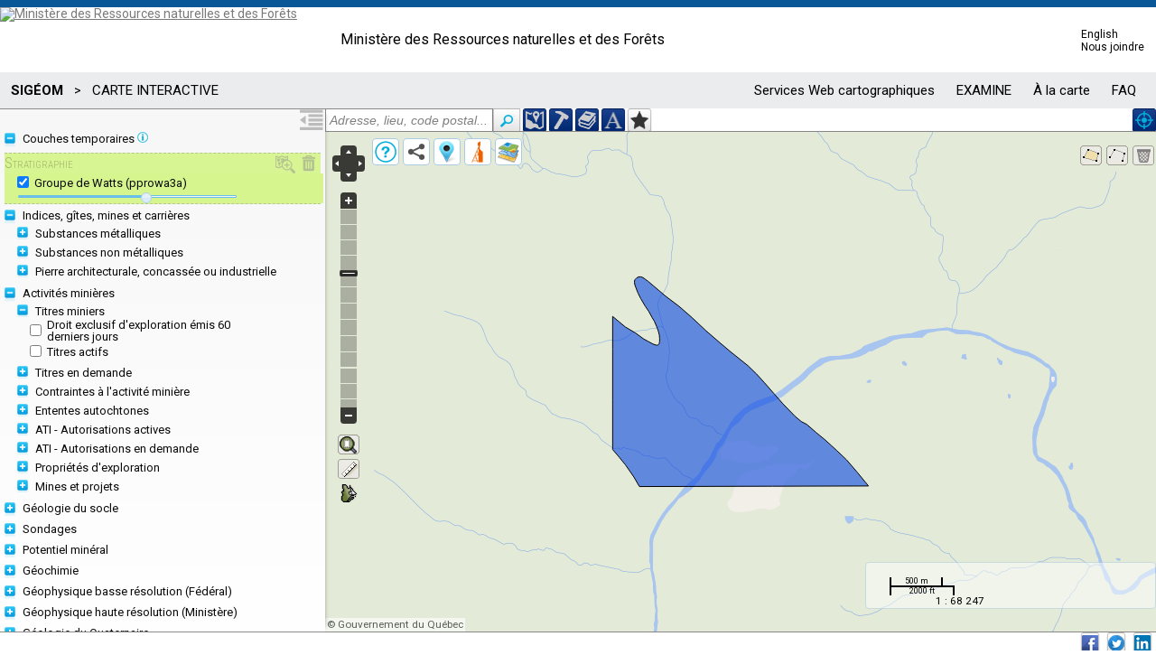

--- FILE ---
content_type: text/html;charset=UTF-8
request_url: https://sigeom.mines.gouv.qc.ca/signet/classes/I1108_afchCarteIntr?l=F&m=S&cs=%5Bppro%5Dwa%7C3a
body_size: 27408
content:


<!DOCTYPE html>
<html lang='fr'>
    <head>
        <title>SIGÉOM | Système d'information géominière | Carte interactive</title>
        <meta http-equiv="Content-Type" content="text/html; charset=ISO-8859-1" />
        <meta http-equiv="X-UA-Compatible" content="IE=EDGE" />
        <meta name="viewport" content="width=device-width, initial-scale=1">
        <meta name="description" content="Carte interactive des données géoscientifiques et minères du Québec permettant de consulter des informations régulièrement mises à jour" />
        <meta name="keywords" content="carte interactive,Activité minière,Connaissance géologique du Québec,géophysique,Géologie générale" />
        
        <link rel="stylesheet" href="../css/html5-doctor-reset-stylesheet.min.css" type="text/css" />
        <link rel="stylesheet" href="../css/jquery-ui-1.8.6.cupertino.css" type="text/css" />
        <link rel="stylesheet" href="../css/jquery-impromptu.min.css" type="text/css">
        <link rel="stylesheet" href="../css/jquery.simplecolorpicker.css" type="text/css">
        <link rel="stylesheet" href="../css/styleSig.css?5" type="text/css" />
        <link rel="stylesheet" href="../css/jquery.qtip2.css" type="text/css" />
        
        <link rel="stylesheet" href="../css/I1108.css?9" type="text/css" />
        
        
        <!-- Global site tag (gtag.js) - Google Analytics -->
        <script async src="https://www.googletagmanager.com/gtag/js?id=UA-39881916-2"></script>
        <script>
          window.dataLayer = window.dataLayer || [];
          function gtag(){dataLayer.push(arguments);}
          gtag('js', new Date());

          gtag('config', 'UA-39881916-2');
        </script>
    </head>
    <body>
        <!-- insertion de l'entete -->
        <div id="I0000_entete-mrn-plein"></div>
        <!-- fin de l'entete -->   
        <div id="zone-search" class="noprint">
            <input id="search" value=" Adresse, lieu, code postal..." data-original-value=" Adresse, lieu, code postal..." type="text" /><button id="btn-search" class="button carre small blanc"><img src="../images/icons/search.png" /></button>
            <button id="btn-coord" class="button medium bleuSigeom" title="Localisation par coordonnées" ><img src="../images/icons/coord_20.png" alt="Localiser par coordonnées" /><span>Par coordonnées</span></button>
            <button id="btn-titres" class="button medium bleuSigeom" title="Localiser un ou des titres miniers"><img src="../images/icons/marteau_20.png" alt="Localiser un ou des titres miniers" /><span>Par titre minier</span></button>
            <button id="btn-docm" class="button medium bleuSigeom" title="Localiser un ou des documents EXAMINE"><img src="../images/icons/book_20.png" alt="Localiser un ou des documents EXAMINE" /><span>Par document</span></button>
            <button id="btn-texte" class="button medium bleuSigeom" title="Localiser par texte"><img src="../images/icons/texte_20.png" alt="Localiser par texte" /><span>Par texte</span></button>
            <button id="btn-tert" class="button medium blanc" title="Ajouter un territoire personnalisé"><img src="../images/icons/eloileFonce_20.png" alt="Ajouter un territoire personnalisé" /><span>Territoire personnalisé</span></button>
            <button id="btn-geolocation" class="button medium bleuSigeom" title="Aller à ma position"><img src="../images/icons/geolocation_20.png" alt="Aller à ma position" /><span>Ma position</span></button>
        </div> 
        
        <div id="zone-caisse" class="noprint">
            <input id="btn-caisse" type="button" value="ALLER À LA CAISSE" class="inputButton medium orange" />
        </div>
        
        <div id="btn-toggle" class="noprint" title="Ouvrir le menu">
            <svg id="menu-off" version="1.1" xmlns="http://www.w3.org/2000/svg" xmlns:xlink="http://www.w3.org/1999/xlink" width="32" height="24" viewBox="0 1 32 24">
            <path transform="scale(0.8)" d="M0 2h32v4h-32zM12 8h20v4h-20zM12 14h20v4h-20zM12 20h20v4h-20zM0 26h32v4h-32zM0 22v-12l8 6z"></path>
            </svg>
            <svg id="menu-on" version="1.1" xmlns="http://www.w3.org/2000/svg" xmlns:xlink="http://www.w3.org/1999/xlink" width="32" height="24" viewBox="0 1 32 24">
            <path transform="scale(0.8)" d="M0 2h32v4h-32zM12 8h20v4h-20zM12 14h20v4h-20zM12 20h20v4h-20zM0 26h32v4h-32zM8 10v12l-8-6z"></path>
            </svg>
        </div>
        <div id="menu" class="noprint">
            <div id="menu-haut">
            </div>   
            <div id="options-layers">
                <form id="form-toc" >
                    <fieldset id="fieldset-temp" class="coolfieldset">
                        <legend class="leg-layers">Couches temporaires <img id="img-layers-temp" src="../images/icons/info_12.png" /></legend>
                        <div id="info-layers-temp" class="info-layers orange">Ce sont des couches temporaires de localisation, selon vos recherches. Disponibles seulement dans cette page, elles seront perdues lors d'un changement de page ou d'une autre recherche.</div>
                        <div id="layers-temp" class="div-cfs"></div>
                    </fieldset>
                    <fieldset id="fieldset-ref" class="coolfieldset">
                        <legend class="leg-layers">Références</legend>
                        <div id="layers-ref" class="div-cfs"></div>
                    </fieldset>
                </form>
            </div>
        </div>

        <div id="zone-contenu" class="zone-contenu-menu">
            <div id="map"></div>
        </div>
        
        <div id="zone-legende">
            <img class="btn-close" src="../images/icons/close.png" />
            <div id="zone-legende-entt">Légende</div>
            <div id="zone-legende-img"></div>
        </div>        
        
        <div id="liste-search"><span class="txtnormal xsmall rouge">Aucun résultat</span></div>
        <div id="liste-wfs-search"><span class="txtnormal xsmall rouge">Aucun résultat</span></div>
        <div id="zone-liens">
            <img class="btn-close" src="../images/icons/close.png" />
            <h2>Partager la carte</h2>
            <br />
            <p>
               <button id="lien-fb" class="button medium blanc btnSociaux" title="Partager sur Facebook"><img src="../images/icons/fb_24.png" alt="Facebook" /><span>Facebook</span></button>
               <button id="lien-tw" class="button medium blanc btnSociaux" title="Partager sur Twitter"><img src="../images/icons/tw_24.png" alt="Twitter" /><span>Twitter</span></button>
               <button id="lien-li" class="button medium blanc btnSociaux" title="Partager sur LinkedIn"><img src="../images/icons/li_24.png" alt="LinkedIn" /><span>LinkedIn</span></button>
            </p>
            <br />
            Copier/collez les liens suivants dans un courriel, un navigateur ou autre pour partager cette carte.<br />
            <span class="txtnormal xsmall orange">Version standard</span><br />
            <input type="text" id="lien-full" /><br />
            <span class="txtnormal xsmall orange">Version légère</span><br />
            <input type="text" id="lien-light" /><br /><br />
            Collez le code HTML pour l'intégrer à un site Web<br />
            <input type="text" id="lien-frame" /><br />
        </div>
        <div id="couche-base">
            <img class="btn-close" src="../images/icons/close.png" /><br />
            <form id="f-couche-base">
                <label for="mspQc">Gouvernement du Québec</label><br /><input type="image" name="coucheBase" src="../images/sigeom/I1108/fond_QC.png" alt="mspQc" id="mspQc" /><br />
                <label for="giin">Imagerie du gouvernement du Québec</label><br /><input type="image" name="coucheBase" src="../images/sigeom/I1108/fond_GIIN.png" alt="giin" id="giin" />
                <input type="checkbox" name="coucheBaseOption" id="giinLieux" /><label for="giinLieux">Nom des lieux</label><br />
                <label for="gmap">Google plan</label><br /><input type="image" name="coucheBase" src="../images/sigeom/I1108/fond_google_plan.png" alt="gmap" id="gmap" />
                <input type="checkbox" name="coucheBaseOption" id="gphy" /><label for="gphy">Relief</label><br />
                <label for="gsat">Google satellite</label><br /><input type="image" name="coucheBase" src="../images/sigeom/I1108/fond_google_sat.png" alt="gsat" id="gsat" />
                <input type="checkbox" name="coucheBaseOption" id="ghyb" /><label for="ghyb">Nom des lieux</label><br />
                <label for="fed">Gouvernement du Canada</label><br /><input type="image" name="coucheBase" src="../images/sigeom/I1108/fond_CA.png" alt="fed" id="fed" /><br />
            </form>
        </div>
        <div id="zone-titres">
            <img class="btn-close" src="../images/icons/close.png" />
            <h2>Localiser par titre minier actif</h2>
            <br />
            <p>Vous pouvez localiser un ou des titre(s) minier(s) actif(s) selon le numéro. Séparer les numéros avec un « + ». Exemple : 999999+888888</p><br/>
            <label for="val-TM">Numéro(s) :</label>
            <input type="text" id="val-TM" maxlength="250" />&nbsp;&nbsp;
            <button id="btn-afch-titre" class="button normal YellowGreen"><span>Localiser</span></button>
            <img id="as_TM" class="ajaxSpinner" src="../images/jquery/ajax-loader.gif" />
        </div>
        <div id="zone-documents">
            <img class="btn-close" src="../images/icons/close.png" />
            <h2>Localiser par document</h2>
            <br />
            <p>Vous pouvez localiser un ou des documents EXAMINE. Séparer les numéros de document avec un « + ». Exemple : Dp 034+RG 2014-03</p><br/>
            <label for="val-LG">Document(s) :</label>
            <input type="text" id="val-LG" maxlength="250" />&nbsp;&nbsp;
            <button id="btn-afch-docm" class="button normal YellowGreen"><span>Localiser</span></button>
            <img id="as_LG" class="ajaxSpinner" src="../images/jquery/ajax-loader.gif" />
        </div>
        <div id="zone-texte">
            <img class="btn-close" src="../images/icons/close.png" />
            <h2>Localiser par texte <img id="img-info-wfs-txt" src="../images/icons/info_16.png"/></h2>
            <br />
            <p>Vous pouvez localiser des éléments contenant un texte spécifique. Veuillez utiliser les caractères accentués lorsque nécessaire.</p><br/>
            <label for="val-Txt">Texte :</label>
            <input type="text" id="val-Txt" maxlength="50" />&nbsp;&nbsp;
            <button id="btn-afch-texte" class="button normal YellowGreen" title="Démarrer la recherche"><span>Localiser</span></button><br/><br/>
            <input type="checkbox" id="zoomOnResults" checked="checked"/><label for="zoomOnResults">Zoom sur les résultats</label><br/>
            <img id="as_Txt" class="ajaxSpinner" src="../images/jquery/ajax-loader.gif" />
        </div>
        <div id="zone-territoire">
            <img class="btn-close" src="../images/icons/close.png" />
            <h2>Territoire personnalisé</h2>
            <br />
            <p>Cet outil vous permet de définir un territoire de recherche personnalisé selon la fenêtre active (portion carte). 
                Ce territoire peut être appliqué comme critère de recherche dans les requêtes du SIGÉOM à la carte.
                Il est possible de définir plusieurs territoires de recherche dans une même session.
                <b>Cette fenêtre se fermera une fois l'opération complétée.</b>
                </p><br />
            Saisir le nom : <input id="val-nom-tert" type="text" maxlength="50" value="" style="text-transform: uppercase;" />
            <button id="btn-enrg-tert" class="button normal YellowGreen" style=""><span>Enregistrer</span></button>
            <img id="as_tert" class="ajaxSpinner" src="../images/jquery/ajax-loader.gif" />
        </div>
        <div id="zone-coord">
            <img class="btn-close" src="../images/icons/close.png" />
            <h2>Localiser par coordonnées</h2>
            <br />
            <br />
            <div class="coord-utm">
                <input type="radio" name="coord" id="input-utm" value="utm" checked="checked" /><label for="input-utm" class="info">UTM</label><br />
                <label for="val-x">X :</label>
                <input type="text" id="val-x" maxlength="6" size="5" /><br />
                <label for="val-y">Y :</label>
                <input type="text" id="val-y" maxlength="7" size="6" /><br />
                <label for="val-zone">Zone :</label>
                <input type="text" id="val-zone" maxlength="2" size="2" />
            </div>
            <div class="coord-geo">
                <input type="radio" name="coord" id="input-geo" value="geo" /><label for="input-geo" class="info">Géographique ( Degré décimal )</label><br />
                <label for="val-lati">Latitude ex. 46.8333 :</label>
                <input type="text" id="val-lati" maxlength="7" size="8" disabled="disabled" /> N<br />
                <label for="val-longi">Longitude ex. 71.2500 :</label>
                <input type="text" id="val-longi" maxlength="7" size="8" disabled="disabled" /> O
            </div>
            <div class="spacer"></div>
            <button id="btn-vider-coord" class="button normal Crimson"><span>Vider</span></button>
            <button id="btn-afch-coord" class="button normal YellowGreen"><span>Localiser</span></button>
        </div>
        <div id="zone-repere">
            <img class="btn-close" src="../images/icons/close.png" title="Fermer la fenêtre" />
            <h2>Placer des repères sur la carte</h2>
            <br />
            <div class="minimize">
                <span class="txtnormal normal bleuMrn">Selon des coordonnées</span><br /><br />
                <div id="zone-coord-repere">
                    <div class="coord-utm">
                        <input type="radio" name="coord-repere" id="input-utm-repere" value="utm-repere" checked="checked" /><label for="input-utm-repere" class="info">UTM</label><br />
                        <label for="val-x-repere">X :</label>
                        <input type="text" id="val-x-repere" maxlength="6" size="7" /><br />
                        <label for="val-y-repere">Y :</label>
                        <input type="text" id="val-y-repere" maxlength="7" size="8" /><br />
                        <label for="val-zone-repere">Zone :</label>
                        <input type="text" id="val-zone-repere" maxlength="2" size="3" />
                    </div>
                    <div class="coord-geo">
                        <input type="radio" name="coord-repere" id="input-geo-repere" value="geo-repere" /><label for="input-geo-repere" class="info">Géographique ( Degré décimal )</label><br />
                        <label for="val-lati-repere">Latitude ex. 46.8333 :</label>
                        <input type="text" id="val-lati-repere" maxlength="7" size="8" disabled="disabled" /> N<br />
                        <label for="val-longi-repere">Longitude ex. 71.2500 :</label>
                        <input type="text" id="val-longi-repere" maxlength="7" size="8" disabled="disabled" /> O
                    </div>
                    <div class="spacer"></div>
                    <button id="btn-vider-coord-repere" class="button normal Crimson"><span>Vider</span></button>
                    <button id="btn-afch-coord-repere" class="button normal YellowGreen"><span>Localiser</span></button>
                </div>
                <div class="spacer"></div><hr />
                <span class="txtnormal normal bleuMrn">À main levée sur la carte</span>
                <br /><br />
                <button id="btn-add-marker" class="button medium blanc"><span>Placer un repère</span></button>
                <span class="txtnormal normal">Cliquer sur le bouton pour placer un repère à un endroit quelconque sur la carte.</span>
            </div>
            <div class="spacer"></div><hr />
            <br />
            <span class="txtnormal gras normal">Liste des repères <img id="img-info-repere" src="../images/icons/info_16.png" title="Le nom du repère contient un court titre, vous pouvez le modifier directement dans la case contenant le texte. Les caractères spéciaux ne sont pas permis sauf : ,  -  .  _  "/></span>
            <br /><br />
            <div id="liste-coords" class="minimize"><span class="txtnormal small rouge">Aucun repère sur la carte</span></div>
        </div>
        
        <div id="zone-sigeom">
            <img class="btn-close" src="../images/icons/close.png" />
            <h2>Mes requêtes SIGÉOM</h2>
            <br />
            <p>Liste de requêtes faites dans le SIGÉOM à la carte. Limite :300</p>
            <br />
            <div id="liste-reqt-sigeom"></div>
        </div>
        
        <div id="guides">
            <img class="btn-close" src="../images/icons/close.png" />
            <h2>À propos</h2>
            <br />
            <p>La <strong>carte interactive géologique et minière du Québec</strong> est l'application cartographique Web de Géologie Québec.
                Elle permet :
            </p>
            <br />
            <div id="list2">
                <ol>
                   <li><p><em>de visualiser</em> une multitude de données géologiques (unités géologiques, corps géologiques, zones minéralisées, forages au diamant, etc.) et de les mettre en relation avec des informations minières (mines et projets, titres miniers) et géographiques (images satellitaires, hydrographie, topographie, etc.);</p></li>
                   <li><p><em>de se localiser</em> à l'aide d'outils géographiques de base (zoom, sélection, transparence, interrogation des données, mesure, localisation);</p></li>
                   <li><p><em>de partager</em> la carte à d'autres utilisateurs;</p></li>
                   <li><p><em>de définir</em> un territoire personnalisé pour des recherches dans le SIGÉOM à la carte;</p></li>
                </ol>
            </div>
            <br />
            <p>
                <img src="../images/icons/WMS.png" /> <strong>Services de cartographie Web (WMS)</strong><br /><br />
                Les données affichées sur cette carte sont aussi disponibles en services WMS. Pour plus de détails consulter cette <a href="I0000_serviceWeb?l=f" target="_blank">page</a>.
                <br /><br />
                <img src="../images/icons/help-pdf.png" /> <strong>Guide d'utilisation</strong><br /><br />
                Le <a href="https://gq.mines.gouv.qc.ca/documentation/guide-pas-a-pas/" target="_blank"><strong>Guide pas à pas - Maîtriser les données SIGÉOM</strong></a> décrit trois façons d'accéder aux données du SIGÉOM en utilisant les mêmes fonctions dans trois environnements de travail différents, dont la carte interactive. La lecture de ce document se fait comme un livre de recettes, étape par étape. Au terme de cet exercice, vous serez en mesure de maîtriser les données du SIGÉOM.<br />
                <br /><br />
                <img src="../images/icons/help-pdf.png" /> <strong>Légendes</strong><br /><br />
                Pour comprendre la symbolisation, référez-vous au document<br />
                <a href="https://gq.mines.gouv.qc.ca/documentation/symboles-abreviations-carte-geoscientifique/" target="_blank">Symboles et abréviations de la carte géoscientifique</a><br />
                <br /><br />
                <img src="../images/icons/astuces.png" /> <strong>Trucs et astuces</strong><br /><br />
                Pour faire un zoom sur sélection : tenir la touche shift en même temps que le bouton gauche de la souris pour dessiner une boîte.<br />
                <br /><br />
                <img src="../images/icons/comment.png" /> <strong>Vos commentaires sont importants</strong><br /><br />
                Si vous avez des questions ou commentaires au sujet de la carte interactive, n'hésitez pas à nous contacter.<br />
                <a href="mailto:service.mines@mern.gouv.qc.ca">service.mines@mern.gouv.qc.ca</a> 
                <br /><br />
                <br />
            </p>
            <div id="footer-sign">
                <a href="https://www.quebec.ca/" target="_blank"><img src="../images/I0000_logoGouv.gif" alt="Portail Québec" /></a><br />
                <a href="https://www.quebec.ca/droit-auteur " target="_blank">© Gouvernement du Québec, 2012-2026</a>
            </div>
            <br />
        </div>

        <div id="barre-etat" class="noprint">
        <div id="msg-dpit">La cartographie ne correspond pas à la position du Québec quant au tracé de ses frontières. Elle ne peut être ni utilisée ni considérée comme une cartographie officielle du gouvernement du Québec.</div>
        <div id="msg-dpit-light">Avertissement</div>
        </div>
        <div id="barre-res-sociaux" class="noprint">
            <button id="btn-fb" class="button medium blanc btnSociaux" title="Partager sur Facebook"><img src="../images/icons/fb_18.png" alt="Facebook" /></button>&nbsp;&nbsp;
            <button id="btn-tw" class="button medium blanc btnSociaux" title="Partager sur Twitter"><img src="../images/icons/tw_18.png" alt="Twitter" /></button>&nbsp;&nbsp;
            <button id="btn-li" class="button medium blanc btnSociaux" title="Partager sur LinkedIn"><img src="../images/icons/li_18.png" alt="LinkedIn" /></button>
        </div>
        <div id="messages">
            <img class="btn-close" src="../images/icons/close.png" />
            <div id="messages-texte"></div>
        </div>
        <div id="loader"><img src="../images/jquery/ajax-loader.gif" /></div>
        <div id="eventsLogID"></div>
        <iframe id="iframe_target" name="iframe_target" src="about:blank" style="display:none;"></iframe>
        
        <script src="https://maps.googleapis.com/maps/api/js?key=AIzaSyBhIezM_8dgYlWhTfOnEJrU2F9VILtuxvk"></script>
        <script src="../script/lib/ol/OpenLayers.2.13.js" type="text/javascript"></script>
        <script src="../script/lib/ol/OpenLayers-fr.js" type="text/javascript"></script>
        <script src="../script/lib/ol/ScaleBar.min.js" type="text/javascript"></script>
        <script src="../script/lib/ol/DynamicMeasure.min.js" type="text/javascript"></script>
        <script src="../script/lib/jquery-3.3.1.min.js" type="text/javascript"></script>
        <script src="../script/lib/jquery-ui-1.12.1.slider.min.js" type="text/javascript"></script>
        <script src="../script/lib/geoUTMCoordinateConverter.min.js" type="text/javascript"></script>
        <script src="../script/lib/jquery-impromptu.min.js" type="text/javascript"></script>
        <script src="../script/lib/jquery.simplecolorpicker.min.js" type="text/javascript"></script>
        <script src="../script/lib/jquery.qtip2-3.0.3.min.js" type="text/javascript"></script>
        <script type="text/javascript">
            /*
             Auto-exécution
             Variables globales pour le script I1108_afchCarteIntr.js
             */
            var autoInit = function() {
                $.ajaxSetup({// paramètre pour empêcher de mettre en cache et non asynchrone
                    cache: false
                });
                // Paramètres
                langue = "F";
                numr_utls = "379590242766";
                mode = "S";
                basebd = "mspQc";
                B_lat = "";
                B_lon = "";
                B_z = "";
                couches = "";
                options = "";
                listReperes = "";
                listRequetes = "";
                listeGeotiff = "";
                listeVecteurs = "";
                nrbMaxWFS = "15";
                nrbMaxReqt = "300";
                anneeMinReqt = "1650";
                champTemporel = "DIM_TEMPO";
                lineUtilWKT = "";    
                polygoneUtilWKT = "";
                nbrMaxRechTxtWFS = "1000";
                // URL de service
                urlWMSbd = "https://servicesvectoriels.atlas.gouv.qc.ca/IDS_SGM_WMS/service.svc/get?";
                urlWFSbd = "https://servicesvectoriels.atlas.gouv.qc.ca/IDS_SGM_WFS/service.svc/get?SERVICE=WFS&VERSION=1.1.0&OutputFormat=GML2";
                urlErdas = "https://servicesgeo.atlas.gouv.qc.ca/ApolloCatalogWMSPublic/service.svc/get?";
                urlErdasJson = "https://sigeom.mines.gouv.qc.ca/erdas-apollo/items.json?q=";
                urlErdasItems = "https://servicesgeo.atlas.gouv.qc.ca/erdas-apollo/content/catalog/items/[OBJ]/attachment/default";
                urlErdasTelch = "https://servicesgeo.atlas.gouv.qc.ca:8443/fs/EXAMINE/";
                urlWMTSgouv = "https://geoegl.msp.gouv.qc.ca/carto/wmts";
                urlWMTSgiin = "https://servicesmatriciels.mern.gouv.qc.ca/erdas-iws/ogc/wmts/Imagerie_Continue?";
                urlWMSgiinLieux = "https://ws.mapserver.transports.gouv.qc.ca/swtq?";
                urlWMSgiinCopyright = "https://servicesvectoriels.atlas.gouv.qc.ca/IDS_DROITS_AUTEURS_IMAGERIE_WMS/service.svc/get?";
                urlWMSfedFra = "http://maps.geogratis.gc.ca/wms/canvec_fr?layers=canvec";
                urlWMSfedAng = "http://maps.geogratis.gc.ca/wms/canvec_en?layers=canvec";             
                urlCoe = "http://commerce.mrn.gouv.qc.ca/coe/classes/ajusterCommande";
                repkml = "https://sigeom.mines.gouv.qc.ca/kml/";
                urlfb = "https://www.facebook.com/sharer.php?u=1";
                urltw = "https://twitter.com/share?url=1&text=2";
                urlli = "https://www.linkedin.com/shareArticle?mini=true&url=1";
                urlLegendes = "https://gq.mines.gouv.qc.ca/documents/sigeom/LEGENDES/";
                // Messages
                msgE0061 = "Le nom saisie est déjà utilisé pour un autre territoire";
                msgI0019 = "hors limite";
                msgE0089 = "Le territoire sélectionné est trop grand";
                msgE0419 = "La géométrie du polygone est invalide";
                msgI0044 = "Le territoire a été ajouté dans la liste avec succès";
                msgE0059 = "Impossible de voir la carte, la requête dépasse le nombre maximum d'occurrence permis : ";
                msgE0060 = "Veuillez spécifier le nom du territoire";
                msgUtlsReqtEnErreur = "";
                
                
                
                
                S_codes = '[ppro]wa|3a';
                
                
                
                
                
                
                
                vFull = true;
                $("#I0000_entete-mrn-plein").load("I0000_entete?l="+langue+"&numr_utls="+numr_utls);
                
                
                
                
                triAlpha = false;
                
            }();
            $(document).ready(function() {
                
            });
        </script>
        <script src="../script/I0000_global.js?4" type="text/javascript"></script>
        <script src="../script/I1108_fra.js?11" type="text/javascript"></script>
        <script src="../script/I1108_afchCarteIntr.js?34" type="text/javascript"></script>
        
</body>
</html>




--- FILE ---
content_type: text/html;charset=UTF-8
request_url: https://sigeom.mines.gouv.qc.ca/signet/classes/I0000_entete?l=F&numr_utls=379590242766&_=1769142809122
body_size: 1997
content:


<div class="sgm-header">
  <div class="sgm-piv-wrapper">
    <div id="sgm-piv-logo-qc">
      <a href="https://www.quebec.ca/" title="Site officiel du gouvernement du Québec" target="_blank">
        <img src="https://gq.mines.gouv.qc.ca/documents/SIGEOM/img/logos/QUEBEC_couleur.svg" alt="Ministère des Ressources naturelles et des Forêts">
      </a>
    </div>
    <div id="sgm-piv-txt">
      <a href="https://www.quebec.ca/gouvernement/ministeres-organismes/ressources-naturelles-forets" title="Ministère des Ressources naturelles et des Forêts" target="_blank" rel="noopener">
        <p>Ministère des Ressources naturelles et des Forêts</p>
      </a>
    </div>
    <div id="sgm-piv-nav">
      <a href="https://sigeom.mines.gouv.qc.ca/signet/classes/I1108_afchCarteIntr?l=a">English</a><br><a href="https://www.quebec.ca/gouvernement/ministeres-organismes/ressources-naturelles-forets/coordonnees-structure/generales" title="Coordonnées générales du Ministère " target="_blank">Nous joindre</a>
    </div>
  </div>
</div>
<div id="sgm-navbar">
  <div class="sgm-nav-menu">
      <span class="sgm-btn2" id="sgm-logo" title="Accueil du SIGÉOM"><b> SIGÉOM</b></span> >    
        
        
        <span class="sgm-btn2-inactif">CARTE INTERACTIVE</span>
        
        
        
        
        
        
  </div>    
  <ul id="sgm-nav-menu-droite" class="sgm-nav-menu">
    
    
    <li><a class="sgm-btn2" id="btn_servWeb">Services Web cartographiques</a></li>
    <li><a class="sgm-btn2" id="btn_examine">EXAMINE</a></li>
    <li><a class="sgm-btn2" id="btn_aLaCarte">À la carte</a></li>
    
    
    
    
    
    
    <li><a class="sgm-btn2" id="btn_FAQ">FAQ</a></li>
    
  </ul>
  <button id="sgm-nav-icon">&#9776;</button>
</div>
<script type="text/javascript">

$(document).on("click", "#sgm-nav-icon", function () {
  $("#sgm-nav-menu-droite").toggle();
});
</script>



--- FILE ---
content_type: text/html;charset=UTF-8
request_url: https://sigeom.mines.gouv.qc.ca/signet/classes/I0000_obtnServWeb?l=F&t=all&_=1769142809123
body_size: 229296
content:


{"service":{"1":{"layers":{"pr":{"zoomInter":0,"champs":"NOM_PLIS_REGN,POST_PLIS_REGN,FORM_PLIS_REGN,TYPE_PLIS_REGN,ATD_PLIS_REGN,PHASE_PLIS_REGN,DIREC_PLONG,INTEN_PLONG,REF_EXA","ordre":515,"entt":"PR","legend":"PR.png","tempo":"N","zoom":9,"type":"LG","nom":"Plis r\u00e9gionaux","version":"1.1.1","url":"https:\/\/servicesvectoriels.atlas.gouv.qc.ca\/IDS_SGM_WMS\/service.svc\/get?","layer":"Plis_regionaux","nouveaute":"N","ordreTri":2,"tile":"N","attribution":"SIG\u00c9OM \u00a9 Gouvernement du Qu\u00e9bec","group":"GS_GEOL","desc":"Les plis r\u00e9gionaux repr\u00e9sentent les traces axiales de plis, d'\u00e9chelle r\u00e9gionale, affectant des corps g\u00e9ologiques.  [Plage d'\u00e9chelle de visibilit\u00e9 de 1 \u00e0 1 091 955]"},"snm_do":{"annMinTempo":"1800","zoomInter":0,"champs":"NOM_GISM,ETAT_GISM,AN_DECV,CODE_TYPE_ROCH_LITH,MINER,TONG_RESR,INDC_PRIN_SECN","ordre":616,"legend":"SM.PNG","tempo":"O","zoom":0,"type":"PT","nom":"Diatomite (DO)","version":"1.1.1","url":"https:\/\/servicesvectoriels.atlas.gouv.qc.ca\/IDS_SGM_WMS\/service.svc\/get?","layer":"SNM_Diatomite","nouveaute":"N","ordreTri":9,"tile":"N","attribution":"SIG\u00c9OM \u00a9 Gouvernement du Qu\u00e9bec","group":"SNM","desc":"La diatomite est une roche s\u00e9dimentaire siliceuse tr\u00e8s l\u00e9g\u00e8re, poreuse et friable, form\u00e9e presque enti\u00e8rement de squelettes de micro-organismes nomm\u00e9s diatom\u00e9es."},"snm_dm":{"annMinTempo":"1800","zoomInter":0,"champs":"NOM_GISM,ETAT_GISM,AN_DECV,CODE_TYPE_ROCH_LITH,MINER,TONG_RESR,INDC_PRIN_SECN","ordre":616,"legend":"SM.PNG","tempo":"O","zoom":0,"type":"PT","nom":"Dolomite (DM)","version":"1.1.1","url":"https:\/\/servicesvectoriels.atlas.gouv.qc.ca\/IDS_SGM_WMS\/service.svc\/get?","layer":"SNM_Dolomite","nouveaute":"N","ordreTri":10,"tile":"N","attribution":"SIG\u00c9OM \u00a9 Gouvernement du Qu\u00e9bec","group":"SNM","desc":"La dolomite est un carbonate de calcium et de magn\u00e9sium. Une roche constitu\u00e9e de plus de 50 % de dolomite est une dolomie."},"u_univ":{"zoomInter":0,"champs":"NUMR_RAPR,TITRE_DOCM,AN_PUBL,SERIE,AUTEURS,COMPAGNIES,NATURE,HYPERLIEN","ordre":400,"legend":"EXA.png","tempo":"O","zoom":0,"type":"PG","nom":"Universit\u00e9","version":"1.1.1","url":"https:\/\/servicesvectoriels.atlas.gouv.qc.ca\/IDS_SGM_WMS\/service.svc\/get?","layer":"UNI_Universite","nouveaute":"O","ordreTri":1,"tile":"N","attribution":"SIG\u00c9OM \u00a9 Gouvernement du Qu\u00e9bec","group":"UNI","desc":"Documents produits par les universit\u00e9s (m\u00e9moires et th\u00e8ses)."},"zg_50":{"zoomInter":0,"champs":"STRATIGRAPHIE,AGE,DESC_ZONE_GEOLG,NOM_ABRG_ETQT_LITH,REF_EXA","ordre":410,"entt":"ZG","tempo":"N","zoom":9,"type":"PG","nom":"G\u00e9ologie r\u00e9gionale","version":"1.1.1","url":"https:\/\/servicesvectoriels.atlas.gouv.qc.ca\/IDS_SGM_WMS\/service.svc\/get?","layer":"Geologie_regionale","nouveaute":"N","ordreTri":8,"tile":"N","attribution":"SIG\u00c9OM \u00a9 Gouvernement du Qu\u00e9bec","group":"GEOL","desc":"G\u00e9ologie r\u00e9gionale. Pour comprendre la symbolisation, r\u00e9f\u00e9rez-vous au <a href=\"http:\/\/gq.mines.gouv.qc.ca\/documents\/examine\/DV201406\/\" target=\"_blank\">DV 2014-06, pages 23-33<\/a>  [Plage d'\u00e9chelle de visibilit\u00e9 de 1 \u00e0 1 091 955]"},"ge_Ar_Ar":{"zoomInter":0,"champs":"NUMR_ECHN_GEOCH,TYPE_ROCHE,DESC_ROCHE,AGE,URL_LEXI_STRAT","ordre":603,"entt":"GE","tempo":"N","zoom":0,"type":"PT","nom":"Argon - Argon (Ar-Ar)","version":"1.1.1","url":"https:\/\/servicesvectoriels.atlas.gouv.qc.ca\/IDS_SGM_WMS\/service.svc\/get?","layer":"Echn_geoch_Ar_Ar","nouveaute":"N","ordreTri":2,"tile":"N","attribution":"SIG\u00c9OM \u00a9 Gouvernement du Qu\u00e9bec","group":"DAT","desc":"Ces \u00e9chantillons de g\u00e9ochronologie ont \u00e9t\u00e9 dat\u00e9s par la m\u00e9thode d'analyse Argon - Argon (Ar-Ar)."},"pi_bl":{"zoomInter":0,"champs":"NOM_GISM_CARR,ETAT_GISM_CARR,PROD_EXTR,SUBS_GISM_CARR,CODE_COULR_GISM_CARR,USAGE_PROD_EXTR","ordre":600,"legend":"PIER.PNG","tempo":"N","zoom":0,"type":"PT","nom":"Bloc (bl)","version":"1.1.1","url":"https:\/\/servicesvectoriels.atlas.gouv.qc.ca\/IDS_SGM_WMS\/service.svc\/get?","layer":"PI_BL","nouveaute":"N","ordreTri":4,"tile":"N","attribution":"SIG\u00c9OM \u00a9 Gouvernement du Qu\u00e9bec","group":"PI","desc":"Un bloc d\u00e9signe un fragment de roche d'une taille sup\u00e9rieure \u00e0 25,6 cm de diam\u00e8tre."},"prop_exp_Mo":{"zoomInter":0,"champs":"URL_NOM_PROPR_EXPLO,NOM_SOCIE,EPE_ETAPE,SUBST_PRINC,SUBST_SECON,NOTIF_LEGAL_FRA","ordre":420,"legend":"AE_MCS.PNG","zoom":0,"type":"PG","nom":"Molybd\u00e8ne (Mo)","version":"1.1.1","url":"https:\/\/servicesvectoriels.atlas.gouv.qc.ca\/IDS_SGM_WMS\/service.svc\/get?","layer":"AE_Molybdene","nouveaute":"N","ordreTri":19,"tile":"N","attribution":"SIG\u00c9OM \u00a9 Gouvernement du Qu\u00e9bec \/ <span style=\"color:red;\">Les informations n'ont pas \u00e9t\u00e9 v\u00e9rifi\u00e9es par le Minist\u00e8re, elles ne peuvent \u00eatre utilis\u00e9es qu'\u00e0 titre indicatif.<\/span>","group":"PROPR_EXPL","desc":"Le principal min\u00e9ral de molybd\u00e8ne est la molybd\u00e9nite. Le molybd\u00e8ne est un sous-produit de l'exploitation mini\u00e8re du cuivre. <br><br><span style=\"color:red;\">Les informations n'ont pas \u00e9t\u00e9 v\u00e9rifi\u00e9es par le Minist\u00e8re, elles ne peuvent \u00eatre utilis\u00e9es qu'\u00e0 titre indicatif.<\/span>"},"pi_sa":{"zoomInter":0,"champs":"NOM_GISM_CARR,ETAT_GISM_CARR,PROD_EXTR,SUBS_GISM_CARR,CODE_COULR_GISM_CARR,USAGE_PROD_EXTR","ordre":600,"legend":"PIER.PNG","tempo":"N","zoom":0,"type":"PT","nom":"Sable (sa)","version":"1.1.1","url":"https:\/\/servicesvectoriels.atlas.gouv.qc.ca\/IDS_SGM_WMS\/service.svc\/get?","layer":"PI_SA","nouveaute":"N","ordreTri":20,"tile":"N","attribution":"SIG\u00c9OM \u00a9 Gouvernement du Qu\u00e9bec","group":"PI","desc":"Le sable est un s\u00e9diment non consolid\u00e9 constitu\u00e9 de grains (dimension comprise entre 0,063 mm et 2 mm) issus de l'\u00e9rosion de roches pr\u00e9existantes."},"prop_exp_Ni":{"zoomInter":0,"champs":"URL_NOM_PROPR_EXPLO,NOM_SOCIE,EPE_ETAPE,SUBST_PRINC,SUBST_SECON,NOTIF_LEGAL_FRA","ordre":420,"legend":"AE_MCS.PNG","zoom":0,"type":"PG","nom":"Nickel (Ni)","version":"1.1.1","url":"https:\/\/servicesvectoriels.atlas.gouv.qc.ca\/IDS_SGM_WMS\/service.svc\/get?","layer":"AE_Nickel","nouveaute":"N","ordreTri":21,"tile":"N","attribution":"SIG\u00c9OM \u00a9 Gouvernement du Qu\u00e9bec \/ <span style=\"color:red;\">Les informations n'ont pas \u00e9t\u00e9 v\u00e9rifi\u00e9es par le Minist\u00e8re, elles ne peuvent \u00eatre utilis\u00e9es qu'\u00e0 titre indicatif.<\/span>","group":"PROPR_EXPL","desc":"Le nickel est un m\u00e9tal blanc argent\u00e9, brillant, dense, mall\u00e9able et ductile. Plus dur et plus tenace que le fer, il est commun\u00e9ment associ\u00e9 au cobalt et au cuivre dans les zones min\u00e9ralis\u00e9es. <br><br><span style=\"color:red;\">Les informations n'ont pas \u00e9t\u00e9 v\u00e9rifi\u00e9es par le Minist\u00e8re, elles ne peuvent \u00eatre utilis\u00e9es qu'\u00e0 titre indicatif.<\/span>"},"MP_Au":{"zoomInter":0,"champs":"NOM_MINE_PROJE,NOM_SOCIE,SIGN_STAT_MINE_PROJE,SIGN_MINR,SIGN_MINR_SECON","ordre":680,"legend":"MP_MCS.PNG","zoom":0,"type":"PT","nom":"Or","version":"1.1.1","url":"https:\/\/servicesvectoriels.atlas.gouv.qc.ca\/IDS_SGM_WMS\/service.svc\/get?","layer":"MP_Or","nouveaute":"N","ordreTri":14,"tile":"N","attribution":"SIG\u00c9OM \u00a9 Gouvernement du Qu\u00e9bec","group":"MINES_PROJ","desc":"L'or est un m\u00e9tal pr\u00e9cieux jaune, brillant, inalt\u00e9rable et inoxydable. On le trouve \u00e0 l'\u00e9tat natif associ\u00e9 \u00e0 l'argent dans les filons aurif\u00e8res. Les d\u00e9p\u00f4ts alluvionnaires peuvent aussi contenir des p\u00e9pites d'or."},"snm_dd":{"annMinTempo":"1800","zoomInter":0,"champs":"NOM_GISM,ETAT_GISM,AN_DECV,CODE_TYPE_ROCH_LITH,MINER,TONG_RESR,INDC_PRIN_SECN","ordre":616,"legend":"SM.PNG","tempo":"O","zoom":0,"type":"PT","nom":"Diamant (DD)","version":"1.1.1","url":"https:\/\/servicesvectoriels.atlas.gouv.qc.ca\/IDS_SGM_WMS\/service.svc\/get?","layer":"SNM_Diamant","nouveaute":"N","ordreTri":8,"tile":"N","attribution":"SIG\u00c9OM \u00a9 Gouvernement du Qu\u00e9bec","group":"SNM","desc":"Le diamant repr\u00e9sente la forme de haute pression du carbone. Il s'agit du mat\u00e9riau naturel le plus dur (avec un indice maximal de 10 sur l'\u00e9chelle de Mohs) et il poss\u00e8de une tr\u00e8s forte conductivit\u00e9 thermique et \u00e9lectrique. On le trouve en traces dans les kimberlites et les lampro\u00eftes."},"ge_FT":{"zoomInter":0,"champs":"NUMR_ECHN_GEOCH,TYPE_ROCHE,DESC_ROCHE,AGE,URL_LEXI_STRAT","ordre":603,"entt":"GE","tempo":"N","zoom":0,"type":"PT","nom":"Traces de fission (FT)","version":"1.1.1","url":"https:\/\/servicesvectoriels.atlas.gouv.qc.ca\/IDS_SGM_WMS\/service.svc\/get?","layer":"Echn_geoch_FT","nouveaute":"N","ordreTri":3,"tile":"N","attribution":"SIG\u00c9OM \u00a9 Gouvernement du Qu\u00e9bec","group":"DAT","desc":"Ces \u00e9chantillons de g\u00e9ochronologie ont \u00e9t\u00e9 dat\u00e9s par la m\u00e9thode d'analyse Traces de fission (FT)."},"prop_exp_Nb":{"zoomInter":0,"champs":"URL_NOM_PROPR_EXPLO,NOM_SOCIE,EPE_ETAPE,SUBST_PRINC,SUBST_SECON,NOTIF_LEGAL_FRA","ordre":420,"legend":"AE_MCS.PNG","zoom":0,"type":"PG","nom":"Niobium (Nb)","version":"1.1.1","url":"https:\/\/servicesvectoriels.atlas.gouv.qc.ca\/IDS_SGM_WMS\/service.svc\/get?","layer":"AE_Niobium","nouveaute":"N","ordreTri":20,"tile":"N","attribution":"SIG\u00c9OM \u00a9 Gouvernement du Qu\u00e9bec \/ <span style=\"color:red;\">Les informations n'ont pas \u00e9t\u00e9 v\u00e9rifi\u00e9es par le Minist\u00e8re, elles ne peuvent \u00eatre utilis\u00e9es qu'\u00e0 titre indicatif.<\/span>","group":"PROPR_EXPL","desc":"Le niobium (Nb) est un m\u00e9tal de transition gris, rare, relativement mou et ductile. Les min\u00e9raux de niobium sont surtout pr\u00e9sents sous forme d'oxydes dans les carbonatites et les pegmatites granitiques. <br><br><span style=\"color:red;\">Les informations n'ont pas \u00e9t\u00e9 v\u00e9rifi\u00e9es par le Minist\u00e8re, elles ne peuvent \u00eatre utilis\u00e9es qu'\u00e0 titre indicatif.<\/span>"},"p_quate":{"annMinTempo":"1936","zoomInter":0,"champs":"NUMR_RAPR,TITRE_DOCM,AN_PUBL,SERIE,AUTEURS,COMPAGNIES,NATURE,HYPERLIEN","ordre":400,"legend":"EXA.png","tempo":"O","zoom":0,"type":"PG","nom":"G\u00e9ologie du Quaternaire","version":"1.1.1","url":"https:\/\/servicesvectoriels.atlas.gouv.qc.ca\/IDS_SGM_WMS\/service.svc\/get?","layer":"Pub_geologie_quaternaire","nouveaute":"N","ordreTri":5,"tile":"N","attribution":"SIG\u00c9OM \u00a9 Gouvernement du Qu\u00e9bec","group":"PUB","desc":"Lev\u00e9s de type g\u00e9ologie du Quaternaire."},"ac":{"zoomInter":9,"champs":"LITH,DESCR_LITHO,COMN_AFLR_COMP,REF_EXA","ordre":609,"entt":"AC","legend":"AC.png","tempo":"N","zoom":0,"type":"PT","nom":"Affleurements de compilation (AC)","version":"1.1.1","url":"https:\/\/servicesvectoriels.atlas.gouv.qc.ca\/IDS_SGM_WMS\/service.svc\/get?","layer":"Affleurements_compilation_AC","nouveaute":"N","ordreTri":4,"tile":"N","attribution":"SIG\u00c9OM \u00a9 Gouvernement du Qu\u00e9bec","group":"GEOL","desc":"Les affleurements observ\u00e9s sur le terrain ou pr\u00e9sents sur des cartes g\u00e9ologiques existantes."},"snm_tc":{"annMinTempo":"1800","zoomInter":0,"champs":"NOM_GISM,ETAT_GISM,AN_DECV,CODE_TYPE_ROCH_LITH,MINER,TONG_RESR,INDC_PRIN_SECN","ordre":616,"legend":"SM.PNG","tempo":"O","zoom":0,"type":"PT","nom":"Talc (TC)","version":"1.1.1","url":"https:\/\/servicesvectoriels.atlas.gouv.qc.ca\/IDS_SGM_WMS\/service.svc\/get?","layer":"SNM_Talc","nouveaute":"N","ordreTri":28,"tile":"N","attribution":"SIG\u00c9OM \u00a9 Gouvernement du Qu\u00e9bec","group":"SNM","desc":"Le talc est un silicate de magn\u00e9sium hydroxyl\u00e9. Il r\u00e9sulte de l'alt\u00e9ration de silicates de magn\u00e9sium comme le pyrox\u00e8ne, l'amphibole, l'olivine et des min\u00e9raux similaires. On le trouve aussi dans les roches m\u00e9tamorphiques."},"snm_cs":{"annMinTempo":"1800","zoomInter":0,"champs":"NOM_GISM,ETAT_GISM,AN_DECV,CODE_TYPE_ROCH_LITH,MINER,TONG_RESR,INDC_PRIN_SECN","ordre":616,"legend":"SM.PNG","tempo":"O","zoom":0,"type":"PT","nom":"Chrysotile (CS)","version":"1.1.1","url":"https:\/\/servicesvectoriels.atlas.gouv.qc.ca\/IDS_SGM_WMS\/service.svc\/get?","layer":"SNM_Chrysotile","nouveaute":"N","ordreTri":7,"tile":"N","attribution":"SIG\u00c9OM \u00a9 Gouvernement du Qu\u00e9bec","group":"SNM","desc":"Le chrysotile est un silicate de magn\u00e9sium hydrat\u00e9. C'est le principal min\u00e9ral d'amiante. Ce min\u00e9ral fibreux, ininflammable, imputrescible et flexible est r\u00e9sistant \u00e0 la plupart des produits chimiques et poss\u00e8de une contrainte de rupture \u00e9lev\u00e9e."},"ge_Lu_Hf":{"zoomInter":0,"champs":"NUMR_ECHN_GEOCH,TYPE_ROCHE,DESC_ROCHE,AGE,URL_LEXI_STRAT","ordre":603,"entt":"GE","tempo":"N","zoom":0,"type":"PT","nom":"Lut\u00e9cium - Hafnium (Lu-Hf)","version":"1.1.1","url":"https:\/\/servicesvectoriels.atlas.gouv.qc.ca\/IDS_SGM_WMS\/service.svc\/get?","layer":"Echn_geoch_Lu_Hf","nouveaute":"N","ordreTri":5,"tile":"N","attribution":"SIG\u00c9OM \u00a9 Gouvernement du Qu\u00e9bec","group":"DAT","desc":"Ces \u00e9chantillons de g\u00e9ochronologie ont \u00e9t\u00e9 dat\u00e9s par la m\u00e9thode d'analyse Lut\u00e9cium - Hafnium (Lu-Hf)."},"ag":{"annMinTempo":"1967","zoomInter":9,"champs":"NUMR_AFLR_GEOLG,TYPE_ROCH,MINR,INDC_PROPR_PHYSI,DATE_OBSR","ordre":610,"entt":"AG","legend":"AG.png","tempo":"O","zoom":0,"type":"PT","nom":"Affleurements de g\u00e9ofiche (AG)","version":"1.1.1","url":"https:\/\/servicesvectoriels.atlas.gouv.qc.ca\/IDS_SGM_WMS\/service.svc\/get?","layer":"Affleurements_geofiche_AG","nouveaute":"N","ordreTri":1,"tile":"N","attribution":"SIG\u00c9OM \u00a9 Gouvernement du Qu\u00e9bec","group":"GEOL","desc":"Les affleurements de g\u00e9ofiche repr\u00e9sentent les affleurements observ\u00e9s sur le terrain."},"d_quate":{"annMinTempo":"1919","zoomInter":0,"champs":"NUMR_RAPR,TITRE_DOCM,AN_PUBL,SERIE,AUTEURS,COMPAGNIES,NATURE,HYPERLIEN","ordre":400,"legend":"EXA.png","tempo":"O","zoom":0,"type":"PG","nom":"G\u00e9ologie du Quaternaire","version":"1.1.1","url":"https:\/\/servicesvectoriels.atlas.gouv.qc.ca\/IDS_SGM_WMS\/service.svc\/get?","layer":"Dem_geologie_quaternaire","nouveaute":"N","ordreTri":4,"tile":"N","attribution":"SIG\u00c9OM \u00a9 Gouvernement du Qu\u00e9bec","group":"DEM","desc":"Lev\u00e9s de type g\u00e9ologie du Quaternaire."},"prop_exp_EGP":{"zoomInter":0,"champs":"URL_NOM_PROPR_EXPLO,NOM_SOCIE,EPE_ETAPE,SUBST_PRINC,SUBST_SECON,NOTIF_LEGAL_FRA","ordre":420,"legend":"AE_MCS.PNG","zoom":0,"type":"PG","nom":"\u00c9l\u00e9ments du groupe du platine (EGP)","version":"1.1.1","url":"https:\/\/servicesvectoriels.atlas.gouv.qc.ca\/IDS_SGM_WMS\/service.svc\/get?","layer":"AE_Groupe_platine","nouveaute":"N","ordreTri":9,"tile":"N","attribution":"SIG\u00c9OM \u00a9 Gouvernement du Qu\u00e9bec \/ <span style=\"color:red;\">Les informations n'ont pas \u00e9t\u00e9 v\u00e9rifi\u00e9es par le Minist\u00e8re, elles ne peuvent \u00eatre utilis\u00e9es qu'\u00e0 titre indicatif.<\/span>","group":"PROPR_EXPL","desc":"Les \u00e9l\u00e9ments du groupe du platine (EGP) regroupent les \u00e9l\u00e9ments apparent\u00e9s au platine (Pt) trouv\u00e9s g\u00e9n\u00e9ralement dans des roches volcaniques ou intrusives ultramafiques. Une zone min\u00e9ralis\u00e9e en EGP est cr\u00e9\u00e9e si la somme du platine (Pt) et du palladium (Pd) d\u00e9passe le seuil de 1000 ppb. La carte interactive pr\u00e9sente aussi les zones min\u00e9ralis\u00e9es individuelles d\u00e9passant 500 ppb Pt, 500 ppb Pd ou 100 ppb Rh. <br><br><span style=\"color:red;\">Les informations n'ont pas \u00e9t\u00e9 v\u00e9rifi\u00e9es par le Minist\u00e8re, elles ne peuvent \u00eatre utilis\u00e9es qu'\u00e0 titre indicatif.<\/span>"},"an":{"zoomInter":10,"champs":"URL_NUMR_ANML_ORGN,DESC_TYPE_ANML,VALEUR_ASSOCIEE,REF_EXA","ordre":613,"entt":"AN","legend":"AN.png","tempo":"N","zoom":0,"type":"PT","nom":"Anomalies \u00e9lectromagn\u00e9tiques","version":"1.1.1","url":"https:\/\/servicesvectoriels.atlas.gouv.qc.ca\/IDS_SGM_WMS\/service.svc\/get?","layer":"Anomalies_electromagnetiques","nouveaute":"N","ordreTri":1,"tile":"N","attribution":"SIG\u00c9OM \u00a9 Gouvernement du Qu\u00e9bec","group":"\u00c9LECTR","desc":"Les anomalies \u00e9lectromagn\u00e9tiques repr\u00e9sentent les anomalies issues des lev\u00e9s g\u00e9ophysiques a\u00e9riens."},"mds_gla":{"zoomInter":9,"champs":"CATG_MORP_SURF,FORME_MORP_SURF,AZMT","ordre":653,"entt":"MDS","legend":"MDS.png","tempo":"N","zoom":0,"type":"PG","nom":"Formes glaciaires","version":"1.1.1","url":"https:\/\/servicesvectoriels.atlas.gouv.qc.ca\/IDS_SGM_WMS\/service.svc\/get?","layer":"Formes_glaciaires","nouveaute":"N","ordreTri":8,"tile":"N","attribution":"SIG\u00c9OM \u00a9 Gouvernement du Qu\u00e9bec","group":"MDS","desc":"Type de forme glaciaire de la morphologie de surface. Pour comprendre la symbolisation, r\u00e9f\u00e9rez-vous au document <a href=\"https:\/\/gq.mines.gouv.qc.ca\/documentation\/symboles-abreviations-carte-geoscientifique\/geologie-du-quaternaire\/morphologies-surface\/#Formes_glaciaires_GLA\" target=\"_blank\">Symboles et abr\u00e9viations de la carte g\u00e9oscientifique<\/a>"},"snm_sn":{"annMinTempo":"1800","zoomInter":0,"champs":"NOM_GISM,ETAT_GISM,AN_DECV,CODE_TYPE_ROCH_LITH,MINER,TONG_RESR,INDC_PRIN_SECN","ordre":616,"legend":"SM.PNG","tempo":"O","zoom":0,"type":"PT","nom":"Sph\u00e8ne\/Titanite (SN)","version":"1.1.1","url":"https:\/\/servicesvectoriels.atlas.gouv.qc.ca\/IDS_SGM_WMS\/service.svc\/get?","layer":"SNM_Sphene","nouveaute":"N","ordreTri":27,"tile":"N","attribution":"SIG\u00c9OM \u00a9 Gouvernement du Qu\u00e9bec","group":"SNM","desc":"Le sph\u00e8ne (ou titanite) est un silicate de calcium et de titane. Il est pr\u00e9sent dans les roches magmatiques sodiques ou  les roches m\u00e9tamorphiques."},"snm_sm":{"annMinTempo":"1800","zoomInter":0,"champs":"NOM_GISM,ETAT_GISM,AN_DECV,CODE_TYPE_ROCH_LITH,MINER,TONG_RESR,INDC_PRIN_SECN","ordre":616,"legend":"SM.PNG","tempo":"O","zoom":0,"type":"PT","nom":"Sillimanite (SM)","version":"1.1.1","url":"https:\/\/servicesvectoriels.atlas.gouv.qc.ca\/IDS_SGM_WMS\/service.svc\/get?","layer":"SNM_Sillimanite","nouveaute":"N","ordreTri":26,"tile":"N","attribution":"SIG\u00c9OM \u00a9 Gouvernement du Qu\u00e9bec","group":"SNM","desc":"La sillimanite est l'une des formes de silicate d'aluminium typiques des roches m\u00e9tamorphiques (avec la kyanite et l'andalousite). Ce min\u00e9ral est blanch\u00e2tre, fibreux (d'o\u00f9 son autre nom de fibrolite) et lamellaire, \u00e0 lustre nacr\u00e9. Les cristaux t\u00e9moignent d'un m\u00e9tamorphisme r\u00e9gional moyen \u00e0 \u00e9lev\u00e9."},"d_geoch":{"annMinTempo":"1904","zoomInter":0,"champs":"NUMR_RAPR,TITRE_DOCM,AN_PUBL,SERIE,AUTEURS,COMPAGNIES,NATURE,HYPERLIEN","ordre":400,"legend":"EXA.png","tempo":"O","zoom":0,"type":"PG","nom":"G\u00e9ochimie","version":"1.1.1","url":"https:\/\/servicesvectoriels.atlas.gouv.qc.ca\/IDS_SGM_WMS\/service.svc\/get?","layer":"Dem_geochimie","nouveaute":"N","ordreTri":1,"tile":"N","attribution":"SIG\u00c9OM \u00a9 Gouvernement du Qu\u00e9bec","group":"DEM","desc":"Lev\u00e9s g\u00e9ochimiques."},"gme":{"zoomInter":9,"champs":"TYPE_STRIE_GLACI,AZMT","ordre":605,"legend":"MEG.png","tempo":"N","zoom":0,"type":"PT","nom":"Marques d'\u00e9rosion glaciaire","version":"1.1.1","url":"https:\/\/servicesvectoriels.atlas.gouv.qc.ca\/IDS_SGM_WMS\/service.svc\/get?","layer":"Marques_erosion_glaciaire","nouveaute":"N","ordreTri":2,"tile":"N","attribution":"SIG\u00c9OM \u00a9 Gouvernement du Qu\u00e9bec","group":"QUAT","desc":"Les marques d'\u00e9rosion glaciaire d\u00e9crivent les microformes et les formes li\u00e9es \u00e0 l'\u00e9rosion glaciaire. Les informations communes \u00e0 ce genre d'\u00e9l\u00e9ments g\u00e9ologiques sont essentiellement les coordonn\u00e9es g\u00e9ographiques et l'azimut. Ex.: Strie, cannelure, roche moutonn\u00e9e. Pour comprendre la symbolisation, r\u00e9f\u00e9rez-vous au document <a href=\"https:\/\/gq.mines.gouv.qc.ca\/documentation\/symboles-abreviations-carte-geoscientifique\/geologie-du-quaternaire\/marques-erosion-glaciaire\/\" target=\"_blank\">Symboles et abr\u00e9viations de la carte g\u00e9oscientifique<\/a>"},"mds_flu":{"zoomInter":9,"champs":"CATG_MORP_SURF,FORME_MORP_SURF,AZMT","ordre":652,"entt":"MDS","legend":"MDS.png","tempo":"N","zoom":0,"type":"PG","nom":"Formes fluvioglaciaires","version":"1.1.1","url":"https:\/\/servicesvectoriels.atlas.gouv.qc.ca\/IDS_SGM_WMS\/service.svc\/get?","layer":"Formes_fluvioglaciaires","nouveaute":"N","ordreTri":7,"tile":"N","attribution":"SIG\u00c9OM \u00a9 Gouvernement du Qu\u00e9bec","group":"MDS","desc":"Type de forme fluvioglaciaire de la morphologie de surface. Pour comprendre la symbolisation, r\u00e9f\u00e9rez-vous au document <a href=\"https:\/\/gq.mines.gouv.qc.ca\/documentation\/symboles-abreviations-carte-geoscientifique\/geologie-du-quaternaire\/morphologies-surface\/#Formes_fluvioglaciaires_FLU\" target=\"_blank\">Symboles et abr\u00e9viations de la carte g\u00e9oscientifique<\/a>"},"snm_br":{"annMinTempo":"1800","zoomInter":0,"champs":"NOM_GISM,ETAT_GISM,AN_DECV,CODE_TYPE_ROCH_LITH,MINER,TONG_RESR,INDC_PRIN_SECN","ordre":616,"legend":"SM.PNG","tempo":"O","zoom":0,"type":"PT","nom":"Barytine (BR)","version":"1.1.1","url":"https:\/\/servicesvectoriels.atlas.gouv.qc.ca\/IDS_SGM_WMS\/service.svc\/get?","layer":"SNM_Barytine","nouveaute":"N","ordreTri":4,"tile":"N","attribution":"SIG\u00c9OM \u00a9 Gouvernement du Qu\u00e9bec","group":"SNM","desc":"La barytine, un sulfate de baryum, est un min\u00e9ral incolore, blanc ou l\u00e9g\u00e8rement teint\u00e9 en raison de la pr\u00e9sence d'oxydes de fer. Elle se caract\u00e9rise par une densit\u00e9 \u00e9lev\u00e9e."},"sm_fe":{"annMinTempo":"1666","zoomInter":0,"champs":"NOM_CORPS_MINR,ETAT_CORPS_MINR,AN_DECV,CODE_TYPE_ROCH_LITH,INDC_TONG_RESR,SUBST_PRINC,SUBST_SECON,COMN_DECV","ordre":615,"legend":"SM.PNG","tempo":"O","zoom":0,"type":"PT","nom":"Fer (Fe)","version":"1.1.1","url":"https:\/\/servicesvectoriels.atlas.gouv.qc.ca\/IDS_SGM_WMS\/service.svc\/get?","layer":"SM_Fer","nouveaute":"N","ordreTri":14,"tile":"N","attribution":"SIG\u00c9OM \u00a9 Gouvernement du Qu\u00e9bec","group":"SM","desc":"Le fer est pr\u00e9sent \u00e0 l'\u00e9tat natif dans la nature sous forme pure ou d'alliages \u00e0 base de nickel. La majeure partie du fer dans la cro\u00fbte terrestre est combin\u00e9e avec l'oxyg\u00e8ne pour former des min\u00e9raux d'oxyde de fer, tels que l'h\u00e9matite, la magn\u00e9tite et la limonite."},"snm_bo":{"annMinTempo":"1800","zoomInter":0,"champs":"NOM_GISM,ETAT_GISM,AN_DECV,CODE_TYPE_ROCH_LITH,MINER,TONG_RESR,INDC_PRIN_SECN","ordre":616,"legend":"SM.PNG","tempo":"O","zoom":0,"type":"PT","nom":"Biotite (BO)","version":"1.1.1","url":"https:\/\/servicesvectoriels.atlas.gouv.qc.ca\/IDS_SGM_WMS\/service.svc\/get?","layer":"SNM_Biotite","nouveaute":"N","ordreTri":5,"tile":"N","attribution":"SIG\u00c9OM \u00a9 Gouvernement du Qu\u00e9bec","group":"SNM","desc":"La biotite est un silicate de fer, de magn\u00e9sium et de potassium brun\u00e2tre appartenant \u00e0 la famille des micas."},"spla_ac":{"zoomInter":0,"champs":"IDNT_STRU_PLAN,TYPE_STRU_PLAN,EXPL_STRU_PLAN,QUALF_STRU_PLAN,AZMT,PEND","ordre":608,"legend":"SPLA.png","tempo":"N","zoom":10,"type":"PT","nom":"AC - Structures planaires","version":"1.1.1","url":"https:\/\/servicesvectoriels.atlas.gouv.qc.ca\/IDS_SGM_WMS\/service.svc\/get?","layer":"AC_Structures_planaires","nouveaute":"N","ordreTri":5,"tile":"N","attribution":"SIG\u00c9OM \u00a9 Gouvernement du Qu\u00e9bec","group":"GEOL","desc":"Structures planaires associ\u00e9es \u00e0 un affleurement de compilation. Pour comprendre la symbolisation, r\u00e9f\u00e9rez-vous au <a href=\"http:\/\/gq.mines.gouv.qc.ca\/documents\/examine\/DV201406\/\" target=\"_blank\">DV 2014-06, pages 12-17<\/a> [Plage d'\u00e9chelle de visibilit\u00e9 de 1 \u00e0 545 978]"},"pro_quat":{"annMinTempo":"1929","zoomInter":0,"champs":"PRO_NOM_PROJE,PRO_TYPE_PROJE,PRO_AN_REELL,PRO_VAL_NOTE,BUL_GEOL_URL,REF_EXA","ordre":430,"legend":"PRO.png","tempo":"O","zoom":0,"type":"PG","nom":"Lev\u00e9s du Quaternaire","version":"1.1.1","url":"https:\/\/servicesvectoriels.atlas.gouv.qc.ca\/IDS_SGM_WMS\/service.svc\/get?","layer":"Pro_leves_quaternaire","nouveaute":"N","ordreTri":9,"tile":"N","attribution":"SIG\u00c9OM \u00a9 Gouvernement du Qu\u00e9bec","group":"PROJE","desc":"Localisation des travaux de cartographie des d\u00e9p\u00f4ts de surface r\u00e9alis\u00e9s par le Minist\u00e8re et ceux mandat\u00e9s dans le cadre du Programme d'acquisition de connaissances sur les eaux souterraines du Qu\u00e9bec (PACES)."},"snm_bc":{"annMinTempo":"1800","zoomInter":0,"champs":"NOM_GISM,ETAT_GISM,AN_DECV,CODE_TYPE_ROCH_LITH,MINER,TONG_RESR,INDC_PRIN_SECN","ordre":616,"legend":"SM.PNG","tempo":"O","zoom":0,"type":"PT","nom":"Brucite (BC)","version":"1.1.1","url":"https:\/\/servicesvectoriels.atlas.gouv.qc.ca\/IDS_SGM_WMS\/service.svc\/get?","layer":"SNM_Brucite","nouveaute":"N","ordreTri":6,"tile":"N","attribution":"SIG\u00c9OM \u00a9 Gouvernement du Qu\u00e9bec","group":"SNM","desc":"La brucite est un hydroxyde de magn\u00e9sium. Ce min\u00e9ral tendre et l\u00e9ger appara\u00eet couramment en association avec la serpentine dans les roches ultramafiques."},"pro_geol":{"annMinTempo":"1929","zoomInter":0,"champs":"PRO_NOM_PROJE,PRO_TYPE_PROJE,PRO_AN_REELL,PRO_VAL_NOTE,BUL_GEOL_URL,REF_EXA","ordre":430,"legend":"PRO.png","tempo":"O","zoom":0,"type":"PG","nom":"Lev\u00e9s g\u00e9ologiques","version":"1.1.1","url":"https:\/\/servicesvectoriels.atlas.gouv.qc.ca\/IDS_SGM_WMS\/service.svc\/get?","layer":"Pro_leves_geologiques","nouveaute":"N","ordreTri":3,"tile":"N","attribution":"SIG\u00c9OM \u00a9 Gouvernement du Qu\u00e9bec","group":"PROJE","desc":"Localisation des travaux de cartographie de la g\u00e9ologie du socle r\u00e9alis\u00e9s par le Minist\u00e8re."},"sm_etr":{"annMinTempo":"1800","zoomInter":0,"champs":"NOM_CORPS_MINR,ETAT_CORPS_MINR,AN_DECV,CODE_TYPE_ROCH_LITH,INDC_TONG_RESR,SUBST_PRINC,SUBST_SECON,COMN_DECV","ordre":615,"legend":"SM.PNG","tempo":"O","zoom":0,"type":"PT","nom":"\u00c9l\u00e9ments du groupe des terres rares (ETR)","version":"1.1.1","url":"https:\/\/servicesvectoriels.atlas.gouv.qc.ca\/IDS_SGM_WMS\/service.svc\/get?","layer":"SM_ETR","nouveaute":"N","ordreTri":13,"tile":"N","attribution":"SIG\u00c9OM \u00a9 Gouvernement du Qu\u00e9bec","group":"SM","desc":"Les <a href=\"https:\/\/gq.mines.gouv.qc.ca\/portail-substances-minerales\/elements-des-terres-rares\/\" target=\"_blank\">terres rares (ETR)<\/a> sont un groupe de m\u00e9taux comprenant les quinze lanthanides en plus du scandium et de l\u2019yttrium. Sous forme \u00e9l\u00e9mentaire, les ETR ont un aspect m\u00e9tallique et sont assez tendres, mall\u00e9ables et ductiles. Les min\u00e9ralisations en ETR sont associ\u00e9es \u00e0 des roches magmatiques intrusives (carbonatite, roches alcalines ou hyperalcalines), \u00e0 des roches m\u00e9tasomatiques ou \u00e0 des d\u00e9p\u00f4ts alluvionnaires (placers)."},"ge_Sm_Nd":{"zoomInter":0,"champs":"NUMR_ECHN_GEOCH,TYPE_ROCHE,DESC_ROCHE,AGE,URL_LEXI_STRAT","ordre":603,"entt":"GE","tempo":"N","zoom":0,"type":"PT","nom":"Samarium - N\u00e9odyme (Sm-Nd)","version":"1.1.1","url":"https:\/\/servicesvectoriels.atlas.gouv.qc.ca\/IDS_SGM_WMS\/service.svc\/get?","layer":"Echn_geoch_Sm_Nd","nouveaute":"N","ordreTri":9,"tile":"N","attribution":"SIG\u00c9OM \u00a9 Gouvernement du Qu\u00e9bec","group":"DAT","desc":"Ces \u00e9chantillons de g\u00e9ochronologie ont \u00e9t\u00e9 dat\u00e9s par la m\u00e9thode d'analyse Samarium - N\u00e9odyme (Sm-Nd)."},"p_geoch":{"annMinTempo":"1930","zoomInter":0,"champs":"NUMR_RAPR,TITRE_DOCM,AN_PUBL,SERIE,AUTEURS,COMPAGNIES,NATURE,HYPERLIEN","ordre":400,"legend":"EXA.png","tempo":"O","zoom":0,"type":"PG","nom":"G\u00e9ochimie","version":"1.1.1","url":"https:\/\/servicesvectoriels.atlas.gouv.qc.ca\/IDS_SGM_WMS\/service.svc\/get?","layer":"Pub_geochimie","nouveaute":"N","ordreTri":3,"tile":"N","attribution":"SIG\u00c9OM \u00a9 Gouvernement du Qu\u00e9bec","group":"PUB","desc":"Lev\u00e9s g\u00e9ochimiques."},"sm_ga":{"annMinTempo":"1884","zoomInter":0,"champs":"NOM_CORPS_MINR,ETAT_CORPS_MINR,AN_DECV,CODE_TYPE_ROCH_LITH,INDC_TONG_RESR,SUBST_PRINC,SUBST_SECON,COMN_DECV","ordre":615,"legend":"SM.PNG","tempo":"O","zoom":0,"type":"PT","nom":"Gallium (Ga)","version":"1.1.1","url":"https:\/\/servicesvectoriels.atlas.gouv.qc.ca\/IDS_SGM_WMS\/service.svc\/get?","layer":"SM_Gallium","nouveaute":"O","ordreTri":15,"tile":"N","attribution":"SIG\u00c9OM \u00a9 Gouvernement du Qu\u00e9bec","group":"SM","desc":"Le gallium appartient \u00e0 la famille des m\u00e9taux comme co-produit du traitement de la bauxite et du zinc."},"spla_ag":{"annMinTempo":"1967","zoomInter":0,"champs":"NUMR_AFLR,IDNT_STRU_PLAN,TYPE_STRU_PLAN,EXPL_STRU_PLAN,QUALF_STRU_PLAN,AZMT,PEND","ordre":612,"legend":"SPLA.png","tempo":"O","zoom":10,"type":"PT","nom":"AG - Structures planaires","version":"1.1.1","url":"https:\/\/servicesvectoriels.atlas.gouv.qc.ca\/IDS_SGM_WMS\/service.svc\/get?","layer":"AG_Structures_planaires","nouveaute":"N","ordreTri":2,"tile":"N","attribution":"SIG\u00c9OM \u00a9 Gouvernement du Qu\u00e9bec","group":"GEOL","desc":"Structures planaires associ\u00e9es \u00e0 un affleurement de g\u00e9ofiche. Pour comprendre la symbolisation, r\u00e9f\u00e9rez-vous au <a href=\"http:\/\/gq.mines.gouv.qc.ca\/documents\/examine\/DV201406\/\" target=\"_blank\">DV 2014-06, pages 12-17<\/a> [Plage d'\u00e9chelle de visibilit\u00e9 de 1 \u00e0 545 978]"},"min_lourds":{"zoomInter":0,"champs":"NO_IDENT_UNIQU,TYPE_ECHAN","ordre":655,"legend":"MINER.png","zoom":0,"type":"PT","nom":"\u00c9chantillons de min\u00e9raux lourds","version":"1.1.1","url":"https:\/\/servicesvectoriels.atlas.gouv.qc.ca\/IDS_SGM_WMS\/service.svc\/get?","layer":"Mineraux_lourds","nouveaute":"N","ordreTri":1,"tile":"N","attribution":"SIG\u00c9OM \u00a9 Gouvernement du Qu\u00e9bec","group":"QUAT","desc":"Les concentr\u00e9s de min\u00e9raux lourds correspondent \u00e0 des concentr\u00e9s effectu\u00e9s en laboratoire sur des \u00e9chantillons de s\u00e9diment en fonction de la densit\u00e9 et de la granulom\u00e9trie des particules. L'analyse visuelle ou automatis\u00e9e de ces concentr\u00e9s permet de g\u00e9n\u00e9rer des comptes de grains et\/ou des proportions d'esp\u00e8ces min\u00e9rales indicatrices de diff\u00e9rents types de g\u00eetes constituant la source de la dispersion min\u00e9rale dans l'environnement secondaire. Pour comprendre la symbolisation, r\u00e9f\u00e9rez-vous au document <a href=\"https:\/\/gq.mines.gouv.qc.ca\/documentation\/symboles-abreviations-carte-geoscientifique\/geologie-du-quaternaire\/blocs-erratiques-autres-symboles-du-quaternaire\/#Autres_symboles_du_Quaternaire\" target=\"_blank\">Symboles et abr\u00e9viations de la carte g\u00e9oscientifique<\/a>"},"prop_exp_Pb":{"zoomInter":0,"champs":"URL_NOM_PROPR_EXPLO,NOM_SOCIE,EPE_ETAPE,SUBST_PRINC,SUBST_SECON,NOTIF_LEGAL_FRA","ordre":420,"legend":"AE_MCS.PNG","zoom":0,"type":"PG","nom":"Plomb (Pb)","version":"1.1.1","url":"https:\/\/servicesvectoriels.atlas.gouv.qc.ca\/IDS_SGM_WMS\/service.svc\/get?","layer":"AE_Plomb","nouveaute":"N","ordreTri":24,"tile":"N","attribution":"SIG\u00c9OM \u00a9 Gouvernement du Qu\u00e9bec \/ <span style=\"color:red;\">Les informations n'ont pas \u00e9t\u00e9 v\u00e9rifi\u00e9es par le Minist\u00e8re, elles ne peuvent \u00eatre utilis\u00e9es qu'\u00e0 titre indicatif.<\/span>","group":"PROPR_EXPL","desc":"Le plomb est un m\u00e9tal lourd d'un gris bleu\u00e2tre, mou et facile \u00e0 travailler. La principale source min\u00e9rale est la gal\u00e8ne (sulfure de plomb). On l'extrait dans les zones min\u00e9ralis\u00e9es associ\u00e9es au zinc, \u00e0 l'argent et au cuivre. <br><br><span style=\"color:red;\">Les informations n'ont pas \u00e9t\u00e9 v\u00e9rifi\u00e9es par le Minist\u00e8re, elles ne peuvent \u00eatre utilis\u00e9es qu'\u00e0 titre indicatif.<\/span>"},"so":{"zoomInter":10,"champs":"IDENT_STATI_OBSER,TYPE_REGIM_TROPH,NOTE","ordre":620,"entt":"SO","legend":"SO.png","tempo":"N","zoom":10,"type":"PT","nom":"Stations d'observation","version":"1.1.1","url":"https:\/\/servicesvectoriels.atlas.gouv.qc.ca\/IDS_SGM_WMS\/service.svc\/get?","layer":"Stations_observation","nouveaute":"N","ordreTri":1,"tile":"N","attribution":"SIG\u00c9OM \u00a9 Gouvernement du Qu\u00e9bec","group":"TOURB","desc":"Stations d'observation.  [Plage d'\u00e9chelle de visibilit\u00e9 de 1 \u00e0 545 978]"},"prop_exp_ETR":{"zoomInter":0,"champs":"URL_NOM_PROPR_EXPLO,NOM_SOCIE,EPE_ETAPE,SUBST_PRINC,SUBST_SECON,NOTIF_LEGAL_FRA","ordre":420,"legend":"AE_MCS.PNG","zoom":0,"type":"PG","nom":"\u00c9l\u00e9ments du groupe des terres rares (ETR)","version":"1.1.1","url":"https:\/\/servicesvectoriels.atlas.gouv.qc.ca\/IDS_SGM_WMS\/service.svc\/get?","layer":"AE_Terres_rares","nouveaute":"N","ordreTri":10,"tile":"N","attribution":"SIG\u00c9OM \u00a9 Gouvernement du Qu\u00e9bec \/ <span style=\"color:red;\">Les informations n'ont pas \u00e9t\u00e9 v\u00e9rifi\u00e9es par le Minist\u00e8re, elles ne peuvent \u00eatre utilis\u00e9es qu'\u00e0 titre indicatif.<\/span>","group":"PROPR_EXPL","desc":"Les terres rares (ETR) sont un groupe de m\u00e9taux comprenant les quinze lanthanides en plus du scandium et de l\u2019yttrium. Sous forme \u00e9l\u00e9mentaire, les ETR ont un aspect m\u00e9tallique et sont assez tendres, mall\u00e9ables et ductiles. Les min\u00e9ralisations en ETR sont associ\u00e9es \u00e0 des roches magmatiques intrusives (carbonatite, roches alcalines ou hyperalcalines), \u00e0 des roches m\u00e9tasomatiques ou \u00e0 des d\u00e9p\u00f4ts alluvionnaires (placers). <br><br><span style=\"color:red;\">Les informations n'ont pas \u00e9t\u00e9 v\u00e9rifi\u00e9es par le Minist\u00e8re, elles ne peuvent \u00eatre utilis\u00e9es qu'\u00e0 titre indicatif.<\/span>"},"zg_2000":{"zoomInter":0,"champs":"ZGQ_CODE_IDENT_ETIQU_LEGEN,ZGQ_DESCR,AGE,ZGQ_CODE_SUPER_STRAT,ZGQ_CODE_SUITE_GROUP_STRAT,ZGQ_CODE_ETIQU_STRAT_1,ZGQ_CODE_ETIQU_STRAT_2,ZGQ_CODE_ETIQU_STRAT_3,INFO_COMP","ordre":405,"legend":"DYNAMIQUE","tempo":"N","zoom":0,"type":"PG","nom":"G\u00e9ologie g\u00e9n\u00e9rale","version":"1.1.1","url":"https:\/\/servicesvectoriels.atlas.gouv.qc.ca\/IDS_SGM_WMS\/service.svc\/get?","layer":"Geologie_generale","nouveaute":"N","ordreTri":9,"champsTxtRechWfs":"ZGQ_DESCR,ZGQ_CODE_SUPER_STRAT,ZGQ_CODE_SUITE_GROUP_STRAT,ZGQ_CODE_ETIQU_STRAT_1,ZGQ_CODE_ETIQU_STRAT_2,ZGQ_CODE_ETIQU_STRAT_3","tile":"N","attribution":"SIG\u00c9OM \u00a9 Gouvernement du Qu\u00e9bec","group":"GEOL","desc":"Donn\u00e9es de la carte g\u00e9ologique du Qu\u00e9bec \u00e0 l'\u00e9chelle 1\/2 000 000, \u00e9dition 2022. Consulter la page <a href=\"https:\/\/gq.mines.gouv.qc.ca\/documentation\/informations-complementaires\/carte-geologique-du-quebec\/\" target=\"_blank\">suivante<\/a> pour des informations compl\u00e9mentaires."},"pro_trav":{"annMinTempo":"1929","zoomInter":0,"champs":"PRO_NOM_PROJE,PRO_TYPE_PROJE,PRO_AN_REELL,PRO_VAL_NOTE,BUL_GEOL_URL,REF_EXA","ordre":430,"legend":"PRO.png","tempo":"O","zoom":0,"type":"PG","nom":"Tous les travaux","version":"1.1.1","url":"https:\/\/servicesvectoriels.atlas.gouv.qc.ca\/IDS_SGM_WMS\/service.svc\/get?","layer":"Pro_travaux","nouveaute":"N","ordreTri":2,"tile":"N","attribution":"SIG\u00c9OM \u00a9 Gouvernement du Qu\u00e9bec","group":"PROJE","desc":"Programmation de tous les travaux g\u00e9oscientifiques au Qu\u00e9bec."},"snm_ap":{"annMinTempo":"1800","zoomInter":0,"champs":"NOM_GISM,ETAT_GISM,AN_DECV,CODE_TYPE_ROCH_LITH,MINER,TONG_RESR,INDC_PRIN_SECN","ordre":616,"legend":"SM.PNG","tempo":"O","zoom":0,"type":"PT","nom":"Apatite (AP)","version":"1.1.1","url":"https:\/\/servicesvectoriels.atlas.gouv.qc.ca\/IDS_SGM_WMS\/service.svc\/get?","layer":"SNM_Apatite","nouveaute":"N","ordreTri":3,"tile":"N","attribution":"SIG\u00c9OM \u00a9 Gouvernement du Qu\u00e9bec","group":"SNM","desc":"L'apatite forme un groupe de min\u00e9raux de phosphate. Elle est g\u00e9n\u00e9ralement verte, mais ce min\u00e9ral peut aussi prendre des teintes tr\u00e8s vari\u00e9es."},"sm_ge":{"annMinTempo":"1981","zoomInter":0,"champs":"NOM_CORPS_MINR,ETAT_CORPS_MINR,AN_DECV,CODE_TYPE_ROCH_LITH,INDC_TONG_RESR,SUBST_PRINC,SUBST_SECON,COMN_DECV","ordre":615,"legend":"SM.PNG","tempo":"O","zoom":0,"type":"PT","nom":"Germanium (Ge)","version":"1.1.1","url":"https:\/\/servicesvectoriels.atlas.gouv.qc.ca\/IDS_SGM_WMS\/service.svc\/get?","layer":"SM_Germanium","nouveaute":"O","ordreTri":15,"tile":"N","attribution":"SIG\u00c9OM \u00a9 Gouvernement du Qu\u00e9bec","group":"SM","desc":"Le germanium est un \u00e9l\u00e9ment chimique semi-m\u00e9tallique gris argent\u00e9 appartenant au groupe des carbonides. Chimiquement proche du silicium et poss\u00e9dant des propri\u00e9t\u00e9s semi-conductrices, il est principalement utilis\u00e9 en \u00e9lectronique, notamment dans la fabrication de transistors et de fibres optiques."},"prop_exp_AP":{"zoomInter":0,"champs":"URL_NOM_PROPR_EXPLO,NOM_SOCIE,EPE_ETAPE,SUBST_PRINC,SUBST_SECON,NOTIF_LEGAL_FRA","ordre":420,"legend":"AE_MCS.PNG","zoom":0,"type":"PG","nom":"Apatite (P2O5)","version":"1.1.1","url":"https:\/\/servicesvectoriels.atlas.gouv.qc.ca\/IDS_SGM_WMS\/service.svc\/get?","layer":"AE_Apatite","nouveaute":"N","ordreTri":23,"tile":"N","attribution":"SIG\u00c9OM \u00a9 Gouvernement du Qu\u00e9bec \/ <span style=\"color:red;\">Les informations n'ont pas \u00e9t\u00e9 v\u00e9rifi\u00e9es par le Minist\u00e8re, elles ne peuvent \u00eatre utilis\u00e9es qu'\u00e0 titre indicatif.<\/span>","group":"PROPR_EXPL","desc":"L'apatite forme un groupe de min\u00e9raux de phosphate. Elle est g\u00e9n\u00e9ralement verte, mais ce min\u00e9ral peut aussi prendre des teintes tr\u00e8s vari\u00e9es. <br><br><span style=\"color:red;\">Les informations n'ont pas \u00e9t\u00e9 v\u00e9rifi\u00e9es par le Minist\u00e8re, elles ne peuvent \u00eatre utilis\u00e9es qu'\u00e0 titre indicatif.<\/span>"},"gnm":{"zoomInter":0,"champs":"NOM_GISM,ETAT_GISM,MINER","ordre":616,"entt":"GNM","legend":"GNM.png","tempo":"N","zoom":0,"type":"PT","nom":"Tous les min\u00e9raux","version":"1.1.1","url":"https:\/\/servicesvectoriels.atlas.gouv.qc.ca\/IDS_SGM_WMS\/service.svc\/get?","layer":"Substances_non_metalliques","nouveaute":"N","ordreTri":1,"champsTxtRechWfs":"NOM_GISM","tile":"N","attribution":"SIG\u00c9OM \u00a9 Gouvernement du Qu\u00e9bec","group":"SNM","desc":"Tous les min\u00e9raux"},"snm_qz":{"annMinTempo":"1800","zoomInter":0,"champs":"NOM_GISM,ETAT_GISM,AN_DECV,CODE_TYPE_ROCH_LITH,MINER,TONG_RESR,INDC_PRIN_SECN","ordre":616,"legend":"SM.PNG","tempo":"O","zoom":0,"type":"PT","nom":"Quartz (Silice) (QZ)","version":"1.1.1","url":"https:\/\/servicesvectoriels.atlas.gouv.qc.ca\/IDS_SGM_WMS\/service.svc\/get?","layer":"SNM_Quartz","nouveaute":"N","ordreTri":25,"tile":"N","attribution":"SIG\u00c9OM \u00a9 Gouvernement du Qu\u00e9bec","group":"SNM","desc":"Le quartz est form\u00e9 uniquement de silice (SiO2). C'est un min\u00e9ral important du granite, des roches m\u00e9tamorphiques granitiques (gneiss, quartzite) et s\u00e9dimentaires (gr\u00e8s)."},"pro_inven":{"annMinTempo":"1929","zoomInter":0,"champs":"PRO_NOM_PROJE,PRO_TYPE_PROJE,PRO_AN_REELL,PRO_VAL_NOTE,BUL_GEOL_URL,REF_EXA","ordre":430,"legend":"PRO.png","tempo":"O","zoom":0,"type":"PG","nom":"Projets d'inventaire","version":"1.1.1","url":"https:\/\/servicesvectoriels.atlas.gouv.qc.ca\/IDS_SGM_WMS\/service.svc\/get?","layer":"Pro_projets_inventaire","nouveaute":"N","ordreTri":10,"tile":"N","attribution":"SIG\u00c9OM \u00a9 Gouvernement du Qu\u00e9bec","group":"PROJE","desc":"Localisation des travaux d\u2019inventaire sur les ressources en granulats, les projets d\u2019exploration sur les min\u00e9raux industriels et les nouvelles carri\u00e8res de pierre architecturale, pierre concass\u00e9e et pierre industrielle r\u00e9alis\u00e9s par le Minist\u00e8re."},"snm_ai":{"annMinTempo":"1800","zoomInter":0,"champs":"NOM_GISM,ETAT_GISM,AN_DECV,CODE_TYPE_ROCH_LITH,MINER,TONG_RESR,INDC_PRIN_SECN","ordre":616,"legend":"SM.PNG","tempo":"O","zoom":0,"type":"PT","nom":"Amazonite (AI)","version":"1.1.1","url":"https:\/\/servicesvectoriels.atlas.gouv.qc.ca\/IDS_SGM_WMS\/service.svc\/get?","layer":"SNM_Amazonite","nouveaute":"N","ordreTri":2,"tile":"N","attribution":"SIG\u00c9OM \u00a9 Gouvernement du Qu\u00e9bec","group":"SNM","desc":"L'amazonite est une vari\u00e9t\u00e9 de microcline, un min\u00e9ral de la famille des feldspaths potassiques. C'est une pierre ornementale et semi-pr\u00e9cieuse verte \u00e0 vert bleut\u00e9."},"co":{"zoomInter":0,"champs":"TYPE_CONT_GEOLG","ordre":500,"entt":"CO","tempo":"N","zoom":9,"type":"LG","nom":"Contacts discordants","version":"1.1.1","url":"https:\/\/servicesvectoriels.atlas.gouv.qc.ca\/IDS_SGM_WMS\/service.svc\/get?","layer":"Contacts_discordants","nouveaute":"N","ordreTri":7,"tile":"N","attribution":"SIG\u00c9OM \u00a9 Gouvernement du Qu\u00e9bec","group":"GEOL","desc":"Contacts discordants.  [Plage d'\u00e9chelle de visibilit\u00e9 de 1 \u00e0 1 091 955]"},"prop_exp_QZ":{"zoomInter":0,"champs":"URL_NOM_PROPR_EXPLO,NOM_SOCIE,EPE_ETAPE,SUBST_PRINC,SUBST_SECON,NOTIF_LEGAL_FRA","ordre":420,"legend":"AE_MCS.PNG","zoom":0,"type":"PG","nom":"Silice (SiO2)","version":"1.1.1","url":"https:\/\/servicesvectoriels.atlas.gouv.qc.ca\/IDS_SGM_WMS\/service.svc\/get?","layer":"AE_Silice","nouveaute":"N","ordreTri":27,"tile":"N","attribution":"SIG\u00c9OM \u00a9 Gouvernement du Qu\u00e9bec \/ <span style=\"color:red;\">Les informations n'ont pas \u00e9t\u00e9 v\u00e9rifi\u00e9es par le Minist\u00e8re, elles ne peuvent \u00eatre utilis\u00e9es qu'\u00e0 titre indicatif.<\/span>","group":"PROPR_EXPL","desc":"La silice (SiO2) est un min\u00e9ral important du granite, des roches m\u00e9tamorphiques granitiques (gneiss, quartzite) et s\u00e9dimentaires (gr\u00e8s). <br><br><span style=\"color:red;\">Les informations n'ont pas \u00e9t\u00e9 v\u00e9rifi\u00e9es par le Minist\u00e8re, elles ne peuvent \u00eatre utilis\u00e9es qu'\u00e0 titre indicatif.<\/span>"},"pi_s8":{"zoomInter":0,"champs":"NOM_GISM_CARR,ETAT_GISM_CARR,PROD_EXTR,SUBS_GISM_CARR,CODE_COULR_GISM_CARR,USAGE_PROD_EXTR","ordre":600,"legend":"PIER.PNG","tempo":"N","zoom":0,"type":"PT","nom":"Dolomie (S8)","version":"1.1.1","url":"https:\/\/servicesvectoriels.atlas.gouv.qc.ca\/IDS_SGM_WMS\/service.svc\/get?","layer":"PI_S8","nouveaute":"N","ordreTri":10,"tile":"N","attribution":"SIG\u00c9OM \u00a9 Gouvernement du Qu\u00e9bec","group":"PI","desc":"La dolomie est une roche s\u00e9dimentaire carbonat\u00e9e compos\u00e9e d'au moins 50 % de dolomite (carbonate de calcium et de magn\u00e9sium). Elle est caract\u00e9ris\u00e9e par une faible effervescence au contact de l'acide chlorhydrique."},"pi_s7":{"zoomInter":0,"champs":"NOM_GISM_CARR,ETAT_GISM_CARR,PROD_EXTR,SUBS_GISM_CARR,CODE_COULR_GISM_CARR,USAGE_PROD_EXTR","ordre":600,"legend":"PIER.PNG","tempo":"N","zoom":0,"type":"PT","nom":"Calcaire (S7)","version":"1.1.1","url":"https:\/\/servicesvectoriels.atlas.gouv.qc.ca\/IDS_SGM_WMS\/service.svc\/get?","layer":"PI_S7","nouveaute":"N","ordreTri":5,"tile":"N","attribution":"SIG\u00c9OM \u00a9 Gouvernement du Qu\u00e9bec","group":"PI","desc":"Le calcaire est une roche s\u00e9dimentaire carbonat\u00e9e. Il est form\u00e9 majoritairement de calcite (carbonate de calcium) caract\u00e9ris\u00e9e par une forte effervescence au contact de l'acide chlorhydrique."},"pi_s6":{"zoomInter":0,"champs":"NOM_GISM_CARR,ETAT_GISM_CARR,PROD_EXTR,SUBS_GISM_CARR,CODE_COULR_GISM_CARR,USAGE_PROD_EXTR","ordre":600,"legend":"PIER.PNG","tempo":"N","zoom":0,"type":"PT","nom":"Mudrock (S6)","version":"1.1.1","url":"https:\/\/servicesvectoriels.atlas.gouv.qc.ca\/IDS_SGM_WMS\/service.svc\/get?","layer":"PI_S6","nouveaute":"N","ordreTri":14,"tile":"N","attribution":"SIG\u00c9OM \u00a9 Gouvernement du Qu\u00e9bec","group":"PI","desc":"Les mudrocks sont des roches s\u00e9dimentaires d\u00e9tritiques \u00e0 grain tr\u00e8s fin et riches en argile montrant couramment un d\u00e9bit en feuillets. Les mudrocks se classent en plusieurs types : siltstone, claystone, mudstone et shale."},"u_rech":{"zoomInter":0,"champs":"NUMR_RAPR,TITRE_DOCM,AN_PUBL,SERIE,AUTEURS,COMPAGNIES,NATURE,HYPERLIEN","ordre":400,"legend":"EXA.png","tempo":"O","zoom":0,"type":"PG","nom":"Centre de recherche","version":"1.1.1","url":"https:\/\/servicesvectoriels.atlas.gouv.qc.ca\/IDS_SGM_WMS\/service.svc\/get?","layer":"CR_Centre_recherche","nouveaute":"O","ordreTri":2,"tile":"N","attribution":"SIG\u00c9OM \u00a9 Gouvernement du Qu\u00e9bec","group":"UNI","desc":"Documents produits par les centres de recherche. On y retrouve, notamment, les rapports du CONSOREM."},"pi_ag":{"zoomInter":0,"champs":"NOM_GISM_CARR,ETAT_GISM_CARR,PROD_EXTR,SUBS_GISM_CARR,CODE_COULR_GISM_CARR,USAGE_PROD_EXTR","ordre":600,"legend":"PIER.PNG","tempo":"N","zoom":0,"type":"PT","nom":"Argile (ag)","version":"1.1.1","url":"https:\/\/servicesvectoriels.atlas.gouv.qc.ca\/IDS_SGM_WMS\/service.svc\/get?","layer":"PI_AG","nouveaute":"N","ordreTri":3,"tile":"N","attribution":"SIG\u00c9OM \u00a9 Gouvernement du Qu\u00e9bec","group":"PI","desc":"Les argiles repr\u00e9sentent un groupe de min\u00e9raux compos\u00e9s de silicates d'aluminium hydrat\u00e9s caract\u00e9ris\u00e9s par une structure en feuillets. Elles proviennent en g\u00e9n\u00e9ral de l'alt\u00e9ration de silicates tels que les feldspaths. Ce terme d\u00e9signe aussi la substance min\u00e9rale form\u00e9e essentiellement de ces min\u00e9raux."},"tm":{"zoomInter":11,"champs":"PLT_NO_SEQ,NO_TITRE,SIGN_STI_CODE,TITULAIRE,PTMV_LOCA,PLT_SUPRF_CALCU","ordre":451,"entt":"TM","legend":"TM.PNG","tempo":"N","zoom":9,"type":"PG","nom":"Titres actifs","version":"1.1.1","url":"https:\/\/servicesvectoriels.atlas.gouv.qc.ca\/IDS_SGM_WMS\/service.svc\/get?","layer":"Actifs","nouveaute":"N","ordreTri":2,"tile":"N","attribution":"SIG\u00c9OM \u00a9 Gouvernement du Qu\u00e9bec","group":"TITRES","desc":"Titres miniers actifs. <span style=\"color:red;\">Attention! Les donn\u00e9es ne sont plus mises \u00e0 jour en temps r\u00e9el, mais sont actualis\u00e9es toutes les 24 heures.<\/span> De plus, leur localisation n'est fournie qu'\u00e0 titre informatif dans l'environnement SIG\u00c9OM \u00e0 la carte et n'a aucune pr\u00e9tention d'exactitude ni de valeur l\u00e9gale. Consultez GESTIM pour plus de d\u00e9tails. [Plage d'\u00e9chelle de visibilit\u00e9 de 1 \u00e0 1 091 955]"},"pi_s4":{"zoomInter":0,"champs":"NOM_GISM_CARR,ETAT_GISM_CARR,PROD_EXTR,SUBS_GISM_CARR,CODE_COULR_GISM_CARR,USAGE_PROD_EXTR","ordre":600,"legend":"PIER.PNG","tempo":"N","zoom":0,"type":"PT","nom":"Conglom\u00e9rat (S4)","version":"1.1.1","url":"https:\/\/servicesvectoriels.atlas.gouv.qc.ca\/IDS_SGM_WMS\/service.svc\/get?","layer":"PI_S4","nouveaute":"N","ordreTri":7,"tile":"N","attribution":"SIG\u00c9OM \u00a9 Gouvernement du Qu\u00e9bec","group":"PI","desc":"Le conglom\u00e9rat est une roche s\u00e9dimentaire d\u00e9tritique compos\u00e9e de fragments de roches (>2 mm) li\u00e9s par une matrice \u00e0 grain plus fin. Il est issu de la d\u00e9gradation m\u00e9canique d'autres roches."},"MP_Nb_Ta":{"zoomInter":0,"champs":"NOM_MINE_PROJE,NOM_SOCIE,SIGN_STAT_MINE_PROJE,SIGN_MINR,SIGN_MINR_SECON","ordre":680,"legend":"MP_MCS.PNG","zoom":0,"type":"PT","nom":"Niobium et tantale","version":"1.1.1","url":"https:\/\/servicesvectoriels.atlas.gouv.qc.ca\/IDS_SGM_WMS\/service.svc\/get?","layer":"MP_Niobium_tantale","nouveaute":"N","ordreTri":13,"tile":"N","attribution":"SIG\u00c9OM \u00a9 Gouvernement du Qu\u00e9bec \/ <span style=\"color:red;\">Prenez note qu'\u00e0 partir du 9 d\u00e9cembre 2024, les projets suppl\u00e9mentaires qui apparaissent sur cette carte interactive sont d\u00e9velopp\u00e9s depuis de nombreuses ann\u00e9es et ne constituent pas de nouveaux projets.<\/span>","group":"MINES_PROJ","desc":"Le niobium (Nb) est un m\u00e9tal de transition gris, rare, relativement mou et ductile. Les min\u00e9raux de niobium sont surtout pr\u00e9sents sous forme d'oxydes dans les carbonatites et les pegmatites granitiques. Le tantale est un m\u00e9tal tr\u00e8s dense. On le trouve principalement dans des filons hydrothermaux et les pegmatites granitiques. Le principal minerai est le coltan (ou colombotantalite), association en proportions variables de colombite et de tantalite."},"provi":{"zoomInter":0,"champs":"NOM_PROVI,NOM_SOUS_PROVI,NOM_SUBDI_1,NOM_SUBDI_2,DESCR_DIVIS_GEOLO","ordre":400,"entt":"SGEO","legend":"SGEO.png","tempo":"N","zoom":0,"type":"PG","nom":"Provinces g\u00e9ologiques","version":"1.1.1","url":"https:\/\/servicesvectoriels.atlas.gouv.qc.ca\/IDS_SGM_WMS\/service.svc\/get?","layer":"Provinces_geologiques","nouveaute":"N","ordreTri":10,"champsTxtRechWfs":"NOM_PROVI,NOM_SOUS_PROVI,NOM_SUBDI_1,NOM_SUBDI_2","tile":"N","attribution":"SIG\u00c9OM \u00a9 Gouvernement du Qu\u00e9bec","group":"GEOL","desc":"Les provinces g\u00e9ologiques repr\u00e9sentent les grands ensembles g\u00e9ologiques du Qu\u00e9bec et leurs principales subdivisions"},"pi_s1":{"zoomInter":0,"champs":"NOM_GISM_CARR,ETAT_GISM_CARR,PROD_EXTR,SUBS_GISM_CARR,CODE_COULR_GISM_CARR,USAGE_PROD_EXTR","ordre":600,"legend":"PIER.PNG","tempo":"N","zoom":0,"type":"PT","nom":"Gr\u00e8s (S1)","version":"1.1.1","url":"https:\/\/servicesvectoriels.atlas.gouv.qc.ca\/IDS_SGM_WMS\/service.svc\/get?","layer":"PI_S1","nouveaute":"N","ordreTri":12,"tile":"N","attribution":"SIG\u00c9OM \u00a9 Gouvernement du Qu\u00e9bec","group":"PI","desc":"Le gr\u00e8s est une roche s\u00e9dimentaire d\u00e9tritique constitu\u00e9e de grains de taille du sable (0,063 mm \u00e0 2 mm). Les grains, surtout du quartz et du feldspath, sont issus de l'\u00e9rosion de roches pr\u00e9existantes."},"dg":{"zoomInter":9,"champs":"URL_NUMR_DEPOT_GRANU,CLASS_DEPOT,CODE_EPSR_DEPOT,CODE_FAIBLE_PRESE_FINE,CODE_IND_FAIBLE_PRESE_BLOC,CODE_QTE_PETRO_MICRO_DEVAL,CODE_IND_NAPPE_PHREA,CODE_IND_FACIL_ACCES,CODE_IND_FAIBL_EPSR,CODE_HOMOG,CODE_IND_LITH_INF,CODE_IND_ETALE_RESTR,CODE_IND_RESTR_ENVIR,REF_EXA","ordre":450,"entt":"DG","legend":"DG.png","tempo":"N","zoom":0,"type":"PG","nom":"D\u00e9p\u00f4ts de sable et gravier","version":"1.1.1","url":"https:\/\/servicesvectoriels.atlas.gouv.qc.ca\/IDS_SGM_WMS\/service.svc\/get?","layer":"Depots_sable_gravier","nouveaute":"N","ordreTri":2,"tile":"N","attribution":"SIG\u00c9OM \u00a9 Gouvernement du Qu\u00e9bec","group":"GRANU","desc":"Un d\u00e9p\u00f4t est class\u00e9 selon son potentiel d'exploitation. On peut associer \u00e0 un d\u00e9p\u00f4t des sites o\u00f9 des mesures plus ou moins pr\u00e9cises aident \u00e0 \u00e9tablir le potentiel d'exploitation."},"MP_FP":{"zoomInter":0,"champs":"NOM_MINE_PROJE,NOM_SOCIE,SIGN_STAT_MINE_PROJE,SIGN_MINR,SIGN_MINR_SECON","ordre":680,"legend":"MP_MCS.PNG","zoom":0,"type":"PT","nom":"Feldspath","version":"1.1.1","url":"https:\/\/servicesvectoriels.atlas.gouv.qc.ca\/IDS_SGM_WMS\/service.svc\/get?","layer":"MP_Feldspath","nouveaute":"N","ordreTri":7,"tile":"N","attribution":"SIG\u00c9OM \u00a9 Gouvernement du Qu\u00e9bec","group":"MINES_PROJ","desc":"Le feldspath constitue une famille de min\u00e9raux form\u00e9s de silicates d'aluminium, de potassium, de sodium et de calcium. Il se subdivise en deux types principaux : les feldspaths potassiques et les plagioclases (riches en sodium et calcium)."},"d_geoph":{"annMinTempo":"1920","zoomInter":0,"champs":"NUMR_RAPR,TITRE_DOCM,AN_PUBL,SERIE,AUTEURS,COMPAGNIES,NATURE,HYPERLIEN","ordre":400,"legend":"EXA.png","tempo":"O","zoom":0,"type":"PG","nom":"G\u00e9ophysique sans donn\u00e9es","version":"1.1.1","url":"https:\/\/servicesvectoriels.atlas.gouv.qc.ca\/IDS_SGM_WMS\/service.svc\/get?","layer":"Dem_geophysique","nouveaute":"N","ordreTri":6,"tile":"N","attribution":"SIG\u00c9OM \u00a9 Gouvernement du Qu\u00e9bec","group":"DEM","desc":"Lev\u00e9s g\u00e9ophysiques sans donn\u00e9es."},"pro_indus":{"annMinTempo":"1929","zoomInter":0,"champs":"PRO_NOM_PROJE,PRO_TYPE_PROJE,PRO_AN_REELL,PRO_VAL_NOTE,BUL_GEOL_URL,REF_EXA","ordre":430,"legend":"PRO.png","tempo":"O","zoom":0,"type":"PG","nom":"Projets de min\u00e9raux industriels ","version":"1.1.1","url":"https:\/\/servicesvectoriels.atlas.gouv.qc.ca\/IDS_SGM_WMS\/service.svc\/get?","layer":"Pro_projets_mineraux_industriels","nouveaute":"O","ordreTri":13,"tile":"N","attribution":"SIG\u00c9OM \u00a9 Gouvernement du Qu\u00e9bec","group":"PROJE","desc":"Les projets sur les min\u00e9raux industriels visent \u00e0 acqu\u00e9rir des connaissances et \u00e0 valoriser des substances min\u00e9rales trouv\u00e9es sur le territoire qu\u00e9b\u00e9cois, et qui sont utilis\u00e9es dans divers secteurs industriels, tels que les infrastructures, l'\u00e9nergie, la technologie et la d\u00e9fense. Ces projets englobent la recherche sur l'exploration et l'extraction de ces ressources, en d\u00e9crivant et en red\u00e9finissant les mod\u00e8les g\u00e9n\u00e9tiques de formation afin d\u2019identifier des vecteurs d'exploration pour les min\u00e9raux industriels. L'objectif est de r\u00e9ponde \u00e0 la demande croissante pour des min\u00e9raux essentiels \u00e0 la production des batteries, d'appareils \u00e9lectroniques, de mat\u00e9riaux de construction ou encore de produits chimiques, tout en promouvant un d\u00e9veloppement durable."},"beq":{"zoomInter":9,"champs":"TYPE_BLOC_ERRAT,POSIT_PR_LIMIT,LITH_GROUP,ETQT_STRA","ordre":604,"entt":"BEQ","legend":"BE.png","tempo":"N","zoom":0,"type":"PT","nom":"Blocs erratiques","version":"1.1.1","url":"https:\/\/servicesvectoriels.atlas.gouv.qc.ca\/IDS_SGM_WMS\/service.svc\/get?","layer":"Blocs_erratiques","nouveaute":"N","ordreTri":1,"tile":"N","attribution":"SIG\u00c9OM \u00a9 Gouvernement du Qu\u00e9bec","group":"QUAT","desc":"Les blocs erratiques comprennent toutes les informations de terrain se rapportant aux blocs erratiques et aux \u00e9tudes de dispersion glaciaire. Un bloc erratique est un fragment de roche de taille relativement importante et qui a \u00e9t\u00e9 d\u00e9plac\u00e9 par un glacier parfois sur de grandes distances. Pour comprendre la symbolisation, r\u00e9f\u00e9rez-vous au document <a href=\"https:\/\/gq.mines.gouv.qc.ca\/documentation\/symboles-abreviations-carte-geoscientifique\/geologie-du-quaternaire\/blocs-erratiques-autres-symboles-du-quaternaire\/#Blocs_erratiques\" target=\"_blank\">Symboles et abr\u00e9viations de la carte g\u00e9oscientifique<\/a>"},"snm_hl":{"annMinTempo":"1972","zoomInter":0,"champs":"NOM_GISM,ETAT_GISM,AN_DECV,CODE_TYPE_ROCH_LITH,MINER,TONG_RESR,INDC_PRIN_SECN","ordre":616,"legend":"SM.PNG","tempo":"O","zoom":0,"type":"PT","nom":"Halite (Sel gemme) (HL)","version":"1.1.1","url":"https:\/\/servicesvectoriels.atlas.gouv.qc.ca\/IDS_SGM_WMS\/service.svc\/get?","layer":"SNM_Halite","nouveaute":"N","ordreTri":15,"tile":"N","attribution":"SIG\u00c9OM \u00a9 Gouvernement du Qu\u00e9bec","group":"SNM","desc":"L'halite est utilis\u00e9e comme sel de table en cuisine. Ce min\u00e9ral, compos\u00e9 de chlorure de sodium, est tendre, tr\u00e8s l\u00e9ger, fragile et cassant."},"sge":{"zoomInter":0,"champs":"NOM_SITE_EXCP,CATG_SITE_EXCP,STAT_SITE_EXCP,COMN_SITE_EXCP","ordre":617,"entt":"SGE","legend":"SGE.png","tempo":"N","zoom":0,"type":"PT","nom":"Sites g\u00e9ologiques exceptionnels","version":"1.1.1","url":"https:\/\/servicesvectoriels.atlas.gouv.qc.ca\/IDS_SGM_WMS\/service.svc\/get?","layer":"Sites_geologiques_exceptionnels","nouveaute":"N","ordreTri":1,"tile":"N","attribution":"SIG\u00c9OM \u00a9 Gouvernement du Qu\u00e9bec","group":"PATRI","desc":"Un site g\u00e9ologique exceptionnel est un site ponctuel ou une aire qui peut s'\u00e9tendre au niveau de paysage dont le caract\u00e8re g\u00e9ologique (min\u00e9ral, structural, g\u00e9omorphologique, physiographique) r\u00e9pond \u00e0 un ou plusieurs des crit\u00e8res d'exception (pr\u00e9cieux, rare, vuln\u00e9rable, menac\u00e9)."},"p_educa":{"annMinTempo":"1968","zoomInter":0,"champs":"NUMR_RAPR,TITRE_DOCM,AN_PUBL,SERIE,AUTEURS,COMPAGNIES,NATURE,HYPERLIEN","ordre":400,"legend":"EXA.png","tempo":"O","zoom":0,"type":"PG","nom":"Publications \u00e9ducatives","version":"1.1.1","url":"https:\/\/servicesvectoriels.atlas.gouv.qc.ca\/IDS_SGM_WMS\/service.svc\/get?","layer":"Pub_publications_educatives","nouveaute":"N","ordreTri":7,"tile":"N","attribution":"SIG\u00c9OM \u00a9 Gouvernement du Qu\u00e9bec","group":"PUB","desc":"Publications \u00e9ducatives."},"zone_favo":{"zoomInter":0,"champs":"ZFA_VAL_IDENT,PRO_NOM_PROJE,ZFA_TYPOL,ZFA_DESCR_FRANC,ZFA_DATE_DERNI_MODIF,BG_ADR_LIEN_URL,REF_EXA","ordre":440,"entt":"ZF","legend":"ZF.png","tempo":"N","zoom":0,"type":"PG","nom":"Toutes les zones","version":"1.1.1","url":"https:\/\/servicesvectoriels.atlas.gouv.qc.ca\/IDS_SGM_WMS\/service.svc\/get?","layer":"Zones_favorables","nouveaute":"N","ordreTri":1,"champsTxtRechWfs":"ZFA_DESCR_FRANC","tile":"N","attribution":"SIG\u00c9OM \u00a9 Gouvernement du Qu\u00e9bec","group":"ZF","desc":"Une zone favorable \u00e0 l'exploration mini\u00e8re correspond \u00e0 une zone o\u00f9 le contexte g\u00e9ologique est jug\u00e9 favorable \u00e0 la pr\u00e9sence de min\u00e9ralisations, m\u00e9talliques ou non m\u00e9talliques. Cette \u00e9valuation est issue des travaux g\u00e9oscientifiques (g\u00e9ologiques, g\u00e9ophysiques, g\u00e9ochimiques, etc.) du minist\u00e8re de l'\u00c9nergie et des Ressources naturelles ou de toute autre source (rapports de compagnies d'exploration mini\u00e8re, article scientifique, th\u00e8ses, etc.)."},"prop_exp_Zn":{"zoomInter":0,"champs":"URL_NOM_PROPR_EXPLO,NOM_SOCIE,EPE_ETAPE,SUBST_PRINC,SUBST_SECON,NOTIF_LEGAL_FRA","ordre":420,"legend":"AE_MCS.PNG","zoom":0,"type":"PG","nom":"Zinc (Zn)","version":"1.1.1","url":"https:\/\/servicesvectoriels.atlas.gouv.qc.ca\/IDS_SGM_WMS\/service.svc\/get?","layer":"AE_Zinc","nouveaute":"N","ordreTri":36,"tile":"N","attribution":"SIG\u00c9OM \u00a9 Gouvernement du Qu\u00e9bec \/ <span style=\"color:red;\">Les informations n'ont pas \u00e9t\u00e9 v\u00e9rifi\u00e9es par le Minist\u00e8re, elles ne peuvent \u00eatre utilis\u00e9es qu'\u00e0 titre indicatif.<\/span>","group":"PROPR_EXPL","desc":"Le zinc est un m\u00e9tal de transition dur d'un blanc bleu\u00e2tre. Rare \u00e0 l'\u00e9tat natif, le min\u00e9ral commun de zinc est la sphal\u00e9rite, un sulfure de zinc. <br><br><span style=\"color:red;\">Les informations n'ont pas \u00e9t\u00e9 v\u00e9rifi\u00e9es par le Minist\u00e8re, elles ne peuvent \u00eatre utilis\u00e9es qu'\u00e0 titre indicatif.<\/span>"},"MP_Fe":{"zoomInter":0,"champs":"NOM_MINE_PROJE,NOM_SOCIE,SIGN_STAT_MINE_PROJE,SIGN_MINR,SIGN_MINR_SECON","ordre":680,"legend":"MP_MCS.PNG","zoom":0,"type":"PT","nom":"Fer","version":"1.1.1","url":"https:\/\/servicesvectoriels.atlas.gouv.qc.ca\/IDS_SGM_WMS\/service.svc\/get?","layer":"MP_Fer","nouveaute":"N","ordreTri":8,"tile":"N","attribution":"SIG\u00c9OM \u00a9 Gouvernement du Qu\u00e9bec \/ <span style=\"color:red;\">Prenez note qu'\u00e0 partir du 9 d\u00e9cembre 2024, les projets suppl\u00e9mentaires qui apparaissent sur cette carte interactive sont d\u00e9velopp\u00e9s depuis de nombreuses ann\u00e9es et ne constituent pas de nouveaux projets.<\/span>","group":"MINES_PROJ","desc":"Le fer est pr\u00e9sent \u00e0 l'\u00e9tat natif dans la nature sous forme pure ou d'alliages \u00e0 base de nickel. La majeure partie du fer dans la cro\u00fbte terrestre est combin\u00e9e avec l'oxyg\u00e8ne pour former des min\u00e9raux d'oxyde de fer, tels que l'h\u00e9matite, la magn\u00e9tite et la limonite."},"pro_cogeo":{"annMinTempo":"1929","zoomInter":0,"champs":"PRO_NOM_PROJE,PRO_TYPE_PROJE,PRO_AN_REELL,PRO_VAL_NOTE,BUL_GEOL_URL,REF_EXA","ordre":430,"legend":"PRO.png","tempo":"O","zoom":0,"type":"PG","nom":"Compilations g\u00e9ologiques","version":"1.1.1","url":"https:\/\/servicesvectoriels.atlas.gouv.qc.ca\/IDS_SGM_WMS\/service.svc\/get?","layer":"Pro_compilations_geologiques","nouveaute":"N","ordreTri":4,"tile":"N","attribution":"SIG\u00c9OM \u00a9 Gouvernement du Qu\u00e9bec","group":"PROJE","desc":"Localisation des travaux sur la g\u00e9ologie du socle qui ont men\u00e9 \u00e0 la r\u00e9vision de la carte g\u00e9ologique r\u00e9gionale."},"sgr":{"zoomInter":10,"champs":"NUMR_BANC,SGR_CONDITIONS,SGR_TYPE_MATERIAUX,EPSR_MOYEN,IND_ECHAN","ordre":618,"entt":"SGR","legend":"SGR.png","tempo":"N","zoom":10,"type":"PG","nom":"Sites de sable et gravier","version":"1.1.1","url":"https:\/\/servicesvectoriels.atlas.gouv.qc.ca\/IDS_SGM_WMS\/service.svc\/get?","layer":"Sites_sable_gravier","nouveaute":"N","ordreTri":1,"tile":"N","attribution":"SIG\u00c9OM \u00a9 Gouvernement du Qu\u00e9bec","group":"GRANU","desc":"G\u00e9n\u00e9ralement, un site de sable et gravier recens\u00e9 fait l'objet d'un ensemble de mesures, certaines \u00e9tant les r\u00e9sultats d'observations visuelles, d'autres \u00e9tant les r\u00e9sultats d'analyse en laboratoire (tests d'\u00e9chantillonage). Un site peut avoir une ou plusieurs faces (aussi appel\u00e9es coupes) pour lesquelles des mesures et \u00e9chantillons peuvent \u00eatre pr\u00e9lev\u00e9s.  [Plage d'\u00e9chelle de visibilit\u00e9 de 1 \u00e0 545 978]"},"pro_metal":{"annMinTempo":"1929","zoomInter":0,"champs":"PRO_NOM_PROJE,PRO_TYPE_PROJE,PRO_AN_REELL,PRO_VAL_NOTE,BUL_GEOL_URL,REF_EXA","ordre":430,"legend":"PRO.png","tempo":"O","zoom":0,"type":"PG","nom":"Projets m\u00e9tallog\u00e9niques","version":"1.1.1","url":"https:\/\/servicesvectoriels.atlas.gouv.qc.ca\/IDS_SGM_WMS\/service.svc\/get?","layer":"Pro_projets_metallogeniques","nouveaute":"O","ordreTri":12,"tile":"N","attribution":"SIG\u00c9OM \u00a9 Gouvernement du Qu\u00e9bec","group":"PROJE","desc":"Localisation des projets de m\u00e9tallog\u00e9nie r\u00e9alis\u00e9s par le Minist\u00e8re."},"ge_U_Pb":{"zoomInter":0,"champs":"NUMR_ECHN_GEOCH,TYPE_ROCHE,DESC_ROCHE,AGE,URL_LEXI_STRAT","ordre":603,"entt":"GE","tempo":"N","zoom":0,"type":"PT","nom":"Uranium - Plomb (U-Pb)","version":"1.1.1","url":"https:\/\/servicesvectoriels.atlas.gouv.qc.ca\/IDS_SGM_WMS\/service.svc\/get?","layer":"Echn_geoch_U_Pb","nouveaute":"N","ordreTri":10,"tile":"N","attribution":"SIG\u00c9OM \u00a9 Gouvernement du Qu\u00e9bec","group":"DAT","desc":"Ces \u00e9chantillons de g\u00e9ochronologie ont \u00e9t\u00e9 dat\u00e9s par la m\u00e9thode d'analyse Uranium - Plomb (U-Pb)."},"snm_gr":{"annMinTempo":"1800","zoomInter":0,"champs":"NOM_GISM,ETAT_GISM,AN_DECV,CODE_TYPE_ROCH_LITH,MINER,TONG_RESR,INDC_PRIN_SECN","ordre":616,"legend":"SM.PNG","tempo":"O","zoom":0,"type":"PT","nom":"Grenat (GR)","version":"1.1.1","url":"https:\/\/servicesvectoriels.atlas.gouv.qc.ca\/IDS_SGM_WMS\/service.svc\/get?","layer":"SNM_Grenat","nouveaute":"N","ordreTri":14,"tile":"N","attribution":"SIG\u00c9OM \u00a9 Gouvernement du Qu\u00e9bec","group":"SNM","desc":"Le grenat constitue une famille de min\u00e9raux form\u00e9s de silicates de composition tr\u00e8s variable (calcium, fer, magn\u00e9sium, mangan\u00e8se, chrome). Le grenat est un constituant important de certaines roches m\u00e9tamorphiques."},"es_lac":{"zoomInter":10,"champs":"NUMR_ECHN_UNIQ,DESC_TYPE_ECHN_SEDM,PH,NUMR_FEUILT_SNRC,REF_EXA","ordre":644,"entt":"ES","legend":"ES_LAC.png","tempo":"N","zoom":0,"type":"PT","nom":"S\u00e9diments de fond de lac","version":"1.1.1","url":"https:\/\/servicesvectoriels.atlas.gouv.qc.ca\/IDS_SGM_WMS\/service.svc\/get?","layer":"Sediments_lac","nouveaute":"N","ordreTri":2,"tile":"N","attribution":"SIG\u00c9OM \u00a9 Gouvernement du Qu\u00e9bec","group":"ES_GEOCH","desc":"Les \u00e9chantillons de s\u00e9diments de fond de lac repr\u00e9sentent les pr\u00e9l\u00e8vements d'\u00e9chantillons de l'environnement secondaire sur le terrain dans le but d'en \u00e9valuer la teneur en diff\u00e9rents \u00e9l\u00e9ments chimiques."},"snm_gp":{"annMinTempo":"1800","zoomInter":0,"champs":"NOM_GISM,ETAT_GISM,AN_DECV,CODE_TYPE_ROCH_LITH,MINER,TONG_RESR,INDC_PRIN_SECN","ordre":616,"legend":"SM.PNG","tempo":"O","zoom":0,"type":"PT","nom":"Graphite (GP)","version":"1.1.1","url":"https:\/\/servicesvectoriels.atlas.gouv.qc.ca\/IDS_SGM_WMS\/service.svc\/get?","layer":"SNM_Graphite","nouveaute":"N","ordreTri":13,"tile":"N","attribution":"SIG\u00c9OM \u00a9 Gouvernement du Qu\u00e9bec","group":"SNM","desc":"Le graphite repr\u00e9sente la phase de basse temp\u00e9rature et basse pression du carbone. Il forme des masses lamellaires compactes ou des paillettes irr\u00e9guli\u00e8res diss\u00e9min\u00e9es dans la roche."},"sm_ag":{"annMinTempo":"1650","zoomInter":0,"champs":"NOM_CORPS_MINR,ETAT_CORPS_MINR,AN_DECV,CODE_TYPE_ROCH_LITH,INDC_TONG_RESR,SUBST_PRINC,SUBST_SECON,COMN_DECV","ordre":615,"legend":"SM.PNG","tempo":"O","zoom":0,"type":"PT","nom":"Argent (Ag)","version":"1.1.1","url":"https:\/\/servicesvectoriels.atlas.gouv.qc.ca\/IDS_SGM_WMS\/service.svc\/get?","layer":"SM_Argent","nouveaute":"N","ordreTri":3,"tile":"N","attribution":"SIG\u00c9OM \u00a9 Gouvernement du Qu\u00e9bec","group":"SM","desc":"L'argent est pr\u00e9sent dans la nature \u00e0 l'\u00e9tat natif sous forme diss\u00e9min\u00e9e ou de fils et de minces placages \u00e0 surface g\u00e9n\u00e9ralement alt\u00e9r\u00e9e de teinte sombre. Il est \u00e9galement pr\u00e9sent sous forme de sulfures comme l'argentite ou l'acanthite."},"er":{"zoomInter":10,"champs":"URL_NUMR_ECHN_UNIQ,TYPE_ECHN_ROCH,TYPE_ROCH,VAL_SIGNI,VAL_ANOMA,VAL_INDIC,PROVENANCE,REF_EXA","ordre":601,"entt":"ER","legend":"ER.png","tempo":"N","zoom":0,"type":"PT","nom":"\u00c9chantillons de roche","version":"1.1.1","url":"https:\/\/servicesvectoriels.atlas.gouv.qc.ca\/IDS_SGM_WMS\/service.svc\/get?","layer":"Echantillons_roche","nouveaute":"N","ordreTri":1,"tile":"N","attribution":"SIG\u00c9OM \u00a9 Gouvernement du Qu\u00e9bec","group":"GEOCH","desc":"Les <a href=\"https:\/\/gq.mines.gouv.qc.ca\/documentation\/symboles-abreviations-carte-geoscientifique\/geochimie\/echantillons-de-roche\/\" target=\"_blank\">\u00e9chantillons de roche<\/a> d\u00e9signent les pr\u00e9l\u00e8vement de roches sur le terrain dans le but d'en \u00e9valuer la teneur en diff\u00e9rents compos\u00e9s et\/ou \u00e9l\u00e9ments chimiques."},"es_ru":{"zoomInter":10,"champs":"NUMR_ECHN_UNIQ,DESC_TYPE_ECHN_SEDM,PH,NUMR_FEUILT_SNRC,REF_EXA","ordre":643,"entt":"ES","legend":"ES_RUI.png","tempo":"N","zoom":0,"type":"PT","nom":"S\u00e9diments de ruisseau","version":"1.1.1","url":"https:\/\/servicesvectoriels.atlas.gouv.qc.ca\/IDS_SGM_WMS\/service.svc\/get?","layer":"Sediments_ruisseau","nouveaute":"N","ordreTri":1,"tile":"N","attribution":"SIG\u00c9OM \u00a9 Gouvernement du Qu\u00e9bec","group":"ES_GEOCH","desc":"Les \u00e9chantillons de s\u00e9diments de ruisseau repr\u00e9sentent les pr\u00e9l\u00e8vements d'\u00e9chantillons de l'environnement secondaire sur le terrain dans le but d'en \u00e9valuer la teneur en diff\u00e9rents \u00e9l\u00e9ments chimiques."},"p_geolo":{"annMinTempo":"1901","zoomInter":0,"champs":"NUMR_RAPR,TITRE_DOCM,AN_PUBL,SERIE,AUTEURS,COMPAGNIES,NATURE,HYPERLIEN","ordre":400,"legend":"EXA.png","tempo":"O","zoom":0,"type":"PG","nom":"Lev\u00e9s g\u00e9ologiques","version":"1.1.1","url":"https:\/\/servicesvectoriels.atlas.gouv.qc.ca\/IDS_SGM_WMS\/service.svc\/get?","layer":"Pub_leves_geologiques","nouveaute":"N","ordreTri":4,"tile":"N","attribution":"SIG\u00c9OM \u00a9 Gouvernement du Qu\u00e9bec","group":"PUB","desc":"Lev\u00e9s g\u00e9ologiques."},"zf_carto":{"zoomInter":0,"champs":"ZFA_VAL_IDENT,PRO_NOM_PROJE,ZFA_DIAME,ZFA_TYPOL,ZFS_SUBST_PRIOR,ZFS_SUBST_PRINC,ZFS_SUBST_SECON,ZFA_DATE_DERNI_MODIF,BG_ADR_LIEN_URL,REF_EXA","ordre":440,"legend":"ZF.png","zoom":0,"type":"PG","nom":"Cartographiques","version":"1.1.1","url":"https:\/\/servicesvectoriels.atlas.gouv.qc.ca\/IDS_SGM_WMS\/service.svc\/get?","layer":"Zones_favorables_cartographiques","nouveaute":"N","ordreTri":2,"tile":"N","attribution":"SIG\u00c9OM \u00a9 Gouvernement du Qu\u00e9bec","group":"ZF","desc":"Une zone favorable \u00e0 l'exploration mini\u00e8re correspond \u00e0 une zone o\u00f9 le contexte g\u00e9ologique est jug\u00e9 favorable \u00e0 la pr\u00e9sence de min\u00e9ralisations, m\u00e9talliques ou non m\u00e9talliques. Cette \u00e9valuation est issue des travaux g\u00e9oscientifiques (g\u00e9ologiques, g\u00e9ophysiques, g\u00e9ochimiques, etc.) du minist\u00e8re de l'\u00c9nergie et des Ressources naturelles ou de toute autre source (rapports de compagnies d'exploration mini\u00e8re, article scientifique, th\u00e8ses, etc.)."},"snm_wl":{"annMinTempo":"1800","zoomInter":0,"champs":"NOM_GISM,ETAT_GISM,AN_DECV,CODE_TYPE_ROCH_LITH,MINER,TONG_RESR,INDC_PRIN_SECN","ordre":616,"legend":"SM.PNG","tempo":"O","zoom":0,"type":"PT","nom":"Wollastonite (WL)","version":"1.1.1","url":"https:\/\/servicesvectoriels.atlas.gouv.qc.ca\/IDS_SGM_WMS\/service.svc\/get?","layer":"SNM_Wollastonite","nouveaute":"N","ordreTri":29,"tile":"N","attribution":"SIG\u00c9OM \u00a9 Gouvernement du Qu\u00e9bec","group":"SNM","desc":"La wollastonite est un silicate de calcium form\u00e9 dans le calcaire impur ou la dolomie qui ont \u00e9t\u00e9 m\u00e9tamorphis\u00e9s dans des conditions de hautes temp\u00e9ratures. On la trouve aussi dans les skarns ou dans les zones de m\u00e9tamorphisme de contact."},"d_econo":{"annMinTempo":"1869","zoomInter":0,"champs":"NUMR_RAPR,TITRE_DOCM,AN_PUBL,SERIE,AUTEURS,COMPAGNIES,NATURE,HYPERLIEN","ordre":400,"legend":"EXA.png","tempo":"O","zoom":0,"type":"PG","nom":"G\u00e9ologie \u00e9conomique","version":"1.1.1","url":"https:\/\/servicesvectoriels.atlas.gouv.qc.ca\/IDS_SGM_WMS\/service.svc\/get?","layer":"Dem_geologie_economique","nouveaute":"N","ordreTri":2,"tile":"N","attribution":"SIG\u00c9OM \u00a9 Gouvernement du Qu\u00e9bec","group":"DEM","desc":"Lev\u00e9s de type g\u00e9ologie \u00e9conomique."},"fd":{"annMinTempo":"1910","zoomInter":10,"champs":"NUMR_ORGN_FORG,AN_FORG,PREC_LOCL,SOMR_LITH,AZMT_DEPR,AZMT_FIN,PLON_DEPR,PLON_FIN,PROF_FIN_UNITE_LITH,REF_EXA","ordre":619,"entt":"FD","legend":"FD.png","tempo":"O","zoom":0,"type":"PT","nom":"Forages au diamant","version":"1.1.1","url":"https:\/\/servicesvectoriels.atlas.gouv.qc.ca\/IDS_SGM_WMS\/service.svc\/get?","layer":"Forages_diamant","nouveaute":"N","ordreTri":1,"tile":"N","attribution":"SIG\u00c9OM \u00a9 Gouvernement du Qu\u00e9bec","group":"SO","desc":"Les forages permettent de pr\u00e9lever, par rotation d'un train de tiges termin\u00e9 par une couronne de diamants, des \u00e9chantillons de roche (carotte).<br>Consulter la page <a href=\"https:\/\/gq.mines.gouv.qc.ca\/documentation\/informations-complementaires\/forage-au-diamant\/\" target=\"_blank\">suivante<\/a> pour des informations compl\u00e9mentaires sur la base de donn\u00e9es."},"sm_au":{"annMinTempo":"1800","zoomInter":0,"champs":"NOM_CORPS_MINR,ETAT_CORPS_MINR,AN_DECV,CODE_TYPE_ROCH_LITH,INDC_TONG_RESR,SUBST_PRINC,SUBST_SECON,COMN_DECV","ordre":615,"legend":"SM.PNG","tempo":"O","zoom":0,"type":"PT","nom":"Or (Au)","version":"1.1.1","url":"https:\/\/servicesvectoriels.atlas.gouv.qc.ca\/IDS_SGM_WMS\/service.svc\/get?","layer":"SM_Or","nouveaute":"N","ordreTri":22,"tile":"N","attribution":"SIG\u00c9OM \u00a9 Gouvernement du Qu\u00e9bec","group":"SM","desc":"L'or est un m\u00e9tal pr\u00e9cieux jaune, brillant, inalt\u00e9rable et inoxydable. On le trouve \u00e0 l'\u00e9tat natif associ\u00e9 \u00e0 l'argent dans les filons aurif\u00e8res. Les d\u00e9p\u00f4ts alluvionnaires peuvent aussi contenir des p\u00e9pites d'or."},"d_autre":{"annMinTempo":"1893","zoomInter":0,"champs":"NUMR_RAPR,TITRE_DOCM,AN_PUBL,SERIE,AUTEURS,COMPAGNIES,NATURE,HYPERLIEN","ordre":400,"legend":"EXA.png","tempo":"O","zoom":0,"type":"PG","nom":"Autres documents","version":"1.1.1","url":"https:\/\/servicesvectoriels.atlas.gouv.qc.ca\/IDS_SGM_WMS\/service.svc\/get?","layer":"Dem_autres_documents","nouveaute":"N","ordreTri":8,"tile":"N","attribution":"SIG\u00c9OM \u00a9 Gouvernement du Qu\u00e9bec","group":"DEM","desc":"Lev\u00e9s divers (travaux de d\u00e9capage et d\u2019excavation, compilations, \u00e9valuations techniques, travaux reli\u00e9s aux min\u00e9raux industriels et aux pierres architecturales, etc.)."},"fg":{"zoomInter":0,"champs":"NOM_FAIL_REGN,TYPE_FAIL_CISL,POST_FAIL_CISL,MOUVM_FAIL_CISL,INFO_COMP","ordre":505,"entt":"FG","legend":"FR.png","tempo":"N","zoom":0,"type":"LG","nom":"Failles g\u00e9n\u00e9rales","version":"1.1.1","url":"https:\/\/servicesvectoriels.atlas.gouv.qc.ca\/IDS_SGM_WMS\/service.svc\/get?","layer":"Failles_generales","nouveaute":"N","ordreTri":1,"champsTxtRechWfs":"NOM_FAIL_REGN","tile":"N","attribution":"SIG\u00c9OM \u00a9 Gouvernement du Qu\u00e9bec","group":"GS_GEOL","desc":"Les failles g\u00e9n\u00e9rales repr\u00e9sentent les traces de failles, d'\u00e9chelle g\u00e9n\u00e9rale, affectant des corps g\u00e9ologiques. Consulter la page <a href=\"https:\/\/gq.mines.gouv.qc.ca\/documentation\/informations-complementaires\/carte-geologique-du-quebec\/\" target=\"_blank\">suivante<\/a> pour des informations compl\u00e9mentaires."},"sm_egp":{"annMinTempo":"1800","zoomInter":0,"champs":"NOM_CORPS_MINR,ETAT_CORPS_MINR,AN_DECV,CODE_TYPE_ROCH_LITH,INDC_TONG_RESR,SUBST_PRINC,SUBST_SECON,COMN_DECV","ordre":615,"legend":"SM.PNG","tempo":"O","zoom":0,"type":"PT","nom":"\u00c9l\u00e9ments du groupe du platine (EGP)","version":"1.1.1","url":"https:\/\/servicesvectoriels.atlas.gouv.qc.ca\/IDS_SGM_WMS\/service.svc\/get?","layer":"SM_EGP","nouveaute":"N","ordreTri":11,"tile":"N","attribution":"SIG\u00c9OM \u00a9 Gouvernement du Qu\u00e9bec","group":"SM","desc":"Les <a href=\"https:\/\/gq.mines.gouv.qc.ca\/portail-substances-minerales\/elements-du-groupe-du-platine\/\" target=\"_blank\">\u00e9l\u00e9ments du groupe du platine (EGP)<\/a> regroupent les \u00e9l\u00e9ments apparent\u00e9s au platine (Pt) trouv\u00e9s g\u00e9n\u00e9ralement dans des roches volcaniques ou intrusives ultramafiques. Une zone min\u00e9ralis\u00e9e en EGP est cr\u00e9\u00e9e si la somme du platine (Pt) et du palladium (Pd) d\u00e9passe le seuil de 1000 ppb. La carte interactive pr\u00e9sente aussi les zones min\u00e9ralis\u00e9es individuelles d\u00e9passant 500 ppb Pt, 500 ppb Pd ou 100 ppb Rh."},"snm_fp":{"annMinTempo":"1800","zoomInter":0,"champs":"NOM_GISM,ETAT_GISM,AN_DECV,CODE_TYPE_ROCH_LITH,MINER,TONG_RESR,INDC_PRIN_SECN","ordre":616,"legend":"SM.PNG","tempo":"O","zoom":0,"type":"PT","nom":"Feldspath (FP)","version":"1.1.1","url":"https:\/\/servicesvectoriels.atlas.gouv.qc.ca\/IDS_SGM_WMS\/service.svc\/get?","layer":"SNM_Feldspath","nouveaute":"N","ordreTri":11,"tile":"N","attribution":"SIG\u00c9OM \u00a9 Gouvernement du Qu\u00e9bec","group":"SNM","desc":"Le feldspath constitue une famille de min\u00e9raux form\u00e9s de silicates d'aluminium, de potassium, de sodium et de calcium. Il se subdivise en deux types principaux : les feldspaths potassiques et les plagioclases (riches en sodium et calcium)."},"pi_do":{"zoomInter":0,"champs":"NOM_GISM_CARR,ETAT_GISM_CARR,PROD_EXTR,SUBS_GISM_CARR,CODE_COULR_GISM_CARR,USAGE_PROD_EXTR","ordre":600,"legend":"PIER.PNG","tempo":"N","zoom":0,"type":"PT","nom":"Diatomite (DO)","version":"1.1.1","url":"https:\/\/servicesvectoriels.atlas.gouv.qc.ca\/IDS_SGM_WMS\/service.svc\/get?","layer":"PI_DO","nouveaute":"N","ordreTri":9,"tile":"N","attribution":"SIG\u00c9OM \u00a9 Gouvernement du Qu\u00e9bec","group":"PI","desc":"La diatomite est une roche s\u00e9dimentaire siliceuse tr\u00e8s l\u00e9g\u00e8re, poreuse et friable, form\u00e9e presque enti\u00e8rement de squelettes de micro-organismes nomm\u00e9s diatom\u00e9es."},"p_geoph":{"annMinTempo":"1963","zoomInter":0,"champs":"NUMR_RAPR,TITRE_DOCM,AN_PUBL,SERIE,AUTEURS,COMPAGNIES,NATURE,HYPERLIEN","ordre":400,"legend":"EXA.png","tempo":"O","zoom":0,"type":"PG","nom":"G\u00e9ophysique","version":"1.1.1","url":"https:\/\/servicesvectoriels.atlas.gouv.qc.ca\/IDS_SGM_WMS\/service.svc\/get?","layer":"Pub_geophysique","nouveaute":"N","ordreTri":6,"tile":"N","attribution":"SIG\u00c9OM \u00a9 Gouvernement du Qu\u00e9bec","group":"PUB","desc":"Lev\u00e9s g\u00e9ophysiques."},"sm_bi":{"annMinTempo":"1863","zoomInter":0,"champs":"NOM_CORPS_MINR,ETAT_CORPS_MINR,AN_DECV,CODE_TYPE_ROCH_LITH,INDC_TONG_RESR,SUBST_PRINC,SUBST_SECON,COMN_DECV","ordre":615,"legend":"SM.PNG","tempo":"O","zoom":0,"type":"PT","nom":"Bismuth (Bi)","version":"1.1.1","url":"https:\/\/servicesvectoriels.atlas.gouv.qc.ca\/IDS_SGM_WMS\/service.svc\/get?","layer":"SM_Bismuth","nouveaute":"N","ordreTri":5,"tile":"N","attribution":"SIG\u00c9OM \u00a9 Gouvernement du Qu\u00e9bec","group":"SM","desc":"Le bismuth est pr\u00e9sent dans une vari\u00e9t\u00e9 de sulfures complexes de cuivre et de plomb. Il est pr\u00e9sent dans des veines hydrothermales, notamment en association avec l'or."},"fr":{"zoomInter":0,"champs":"NOM_FAIL_REGN,TYPE_FAIL_CISL,POST_FAIL_CISL,MOUVM_FAIL_CISL,REF_EXA","ordre":505,"entt":"FR","legend":"FR.png","tempo":"N","zoom":9,"type":"LG","nom":"Failles r\u00e9gionales","version":"1.1.1","url":"https:\/\/servicesvectoriels.atlas.gouv.qc.ca\/IDS_SGM_WMS\/service.svc\/get?","layer":"Failles_regionales","nouveaute":"N","ordreTri":1,"tile":"N","attribution":"SIG\u00c9OM \u00a9 Gouvernement du Qu\u00e9bec","group":"GS_GEOL","desc":"Les failles r\u00e9gionales repr\u00e9sentent les traces de failles, d'\u00e9chelle r\u00e9gionale, affectant des corps g\u00e9ologiques.  [Plage d'\u00e9chelle de visibilit\u00e9 de 1 \u00e0 1 091 955]"},"propr_explo":{"zoomInter":0,"champs":"URL_NOM_PROPR_EXPLO,NOM_SOCIE,EPE_ETAPE,SUBST_PRINC,SUBST_SECON,NOTIF_LEGAL_FRA","ordre":420,"legend":"AE.PNG","zoom":0,"type":"PT","nom":"Toutes les substances","version":"1.1.1","url":"https:\/\/servicesvectoriels.atlas.gouv.qc.ca\/IDS_SGM_WMS\/service.svc\/get?","layer":"Proprietes_exploration","nouveaute":"N","ordreTri":1,"champsTxtRechWfs":"PEX_NOM_PROPR_EXPLO,NOM_SOCIE,SUBST_PRINC,SUBST_SECON","tile":"N","attribution":"SIG\u00c9OM \u00a9 Gouvernement du Qu\u00e9bec \/ <span style=\"color:red;\">Les informations n'ont pas \u00e9t\u00e9 v\u00e9rifi\u00e9es par le Minist\u00e8re, elles ne peuvent \u00eatre utilis\u00e9es qu'\u00e0 titre indicatif.<\/span>","group":"PROPR_EXPL","desc":"Afin de simplifier la repr\u00e9sentation de cette couche, seules les substances principales de la base de donn\u00e9es du SIG\u00c9OM sont affich\u00e9es. Pour v\u00e9rifier la pr\u00e9sence de substances secondaires, consultez les couches par substance. <br><br><span style=\"color:red;\">Les informations n'ont pas \u00e9t\u00e9 v\u00e9rifi\u00e9es par le Minist\u00e8re, elles ne peuvent \u00eatre utilis\u00e9es qu'\u00e0 titre indicatif.<\/span>"},"MP_Cu":{"zoomInter":0,"champs":"NOM_MINE_PROJE,NOM_SOCIE,SIGN_STAT_MINE_PROJE,SIGN_MINR,SIGN_MINR_SECON","ordre":680,"legend":"MP_MCS.PNG","zoom":0,"type":"PT","nom":"Cuivre","version":"1.1.1","url":"https:\/\/servicesvectoriels.atlas.gouv.qc.ca\/IDS_SGM_WMS\/service.svc\/get?","layer":"MP_Cuivre","nouveaute":"N","ordreTri":4,"tile":"N","attribution":"SIG\u00c9OM \u00a9 Gouvernement du Qu\u00e9bec","group":"MINES_PROJ","desc":"Le cuivre s'observe sous forme native ou, plus couramment, de sulfures (chalcopyrite, bornite, covellite, etc.)."},"snm_fl":{"annMinTempo":"1800","zoomInter":0,"champs":"NOM_GISM,ETAT_GISM,AN_DECV,CODE_TYPE_ROCH_LITH,MINER,TONG_RESR,INDC_PRIN_SECN","ordre":616,"legend":"SM.PNG","tempo":"O","zoom":0,"type":"PT","nom":"Fluorite (FL)","version":"1.1.1","url":"https:\/\/servicesvectoriels.atlas.gouv.qc.ca\/IDS_SGM_WMS\/service.svc\/get?","layer":"SNM_Fluorite","nouveaute":"N","ordreTri":12,"tile":"N","attribution":"SIG\u00c9OM \u00a9 Gouvernement du Qu\u00e9bec","group":"SNM","desc":"La fluorite est un fluorure de calcium. Ce min\u00e9ral d'\u00e9clat vitreux est transparent \u00e0 translucide et de couleur tr\u00e8s variable."},"es_autre":{"zoomInter":10,"champs":"NUMR_ECHN_UNIQ,DESC_TYPE_ECHN_SEDM,PH,NUMR_FEUILT_SNRC,REF_EXA","ordre":645,"entt":"ES","legend":"ES_AU.png","tempo":"N","zoom":0,"type":"PT","nom":"S\u00e9diments autre","version":"1.1.1","url":"https:\/\/servicesvectoriels.atlas.gouv.qc.ca\/IDS_SGM_WMS\/service.svc\/get?","layer":"Sediments_autre","nouveaute":"N","ordreTri":3,"tile":"N","attribution":"SIG\u00c9OM \u00a9 Gouvernement du Qu\u00e9bec","group":"ES_GEOCH","desc":"Les \u00e9chantillons de s\u00e9diments autre repr\u00e9sentent les pr\u00e9l\u00e8vements d'\u00e9chantillons de l'environnement secondaire (tills, sols, eaux, etc.)sur le terrain dans le but d'en \u00e9valuer la teneur en diff\u00e9rents \u00e9l\u00e9ments chimiques."},"sm_be":{"annMinTempo":"1906","zoomInter":0,"champs":"NOM_CORPS_MINR,ETAT_CORPS_MINR,AN_DECV,CODE_TYPE_ROCH_LITH,INDC_TONG_RESR,SUBST_PRINC,SUBST_SECON,COMN_DECV","ordre":615,"legend":"SM.PNG","tempo":"O","zoom":0,"type":"PT","nom":"B\u00e9ryllium (Be)","version":"1.1.1","url":"https:\/\/servicesvectoriels.atlas.gouv.qc.ca\/IDS_SGM_WMS\/service.svc\/get?","layer":"SM_Beryllium","nouveaute":"N","ordreTri":4,"tile":"N","attribution":"SIG\u00c9OM \u00a9 Gouvernement du Qu\u00e9bec","group":"SM","desc":"Le b\u00e9ryllium est un m\u00e9tal alcalino-terreux gris acier, l\u00e9ger et fragile. Dans la nature, on le trouve principalement sous forme d'oxydes ou d'aluminosilicates complexes comme le b\u00e9ryl (\u00e9meraude, aigue-marine)."},"prop_exp_Li":{"zoomInter":0,"champs":"URL_NOM_PROPR_EXPLO,NOM_SOCIE,EPE_ETAPE,SUBST_PRINC,SUBST_SECON,NOTIF_LEGAL_FRA","ordre":420,"legend":"AE_MCS.PNG","zoom":0,"type":"PG","nom":"Lithium (Li)","version":"1.1.1","url":"https:\/\/servicesvectoriels.atlas.gouv.qc.ca\/IDS_SGM_WMS\/service.svc\/get?","layer":"AE_Lithium","nouveaute":"N","ordreTri":15,"tile":"N","attribution":"SIG\u00c9OM \u00a9 Gouvernement du Qu\u00e9bec \/ <span style=\"color:red;\">Les informations n'ont pas \u00e9t\u00e9 v\u00e9rifi\u00e9es par le Minist\u00e8re, elles ne peuvent \u00eatre utilis\u00e9es qu'\u00e0 titre indicatif.<\/span>","group":"PROPR_EXPL","desc":"Le lithium (Li) est un m\u00e9tal mou, gris argent\u00e9, qui se ternit et s\u2019oxyde tr\u00e8s rapidement au contact de l\u2019air et de l\u2019eau. C\u2019est l\u2019\u00e9l\u00e9ment solide le plus l\u00e9ger. On l\u2019extrait des saumures ou de certains silicates (spodum\u00e8ne) pr\u00e9sents dans les pegmatites granitiques. <br><br><span style=\"color:red;\">Les informations n'ont pas \u00e9t\u00e9 v\u00e9rifi\u00e9es par le Minist\u00e8re, elles ne peuvent \u00eatre utilis\u00e9es qu'\u00e0 titre indicatif.<\/span>"},"pro_geoch_lac":{"annMinTempo":"1929","zoomInter":0,"champs":"PRO_NOM_PROJE,PRO_TYPE_PROJE,PRO_AN_REELL,PRO_VAL_NOTE,BUL_GEOL_URL,REF_EXA","ordre":430,"legend":"PRO.png","tempo":"O","zoom":0,"type":"PG","nom":"Lev\u00e9s g\u00e9ochimiques - s\u00e9diments de fond de lac","version":"1.1.1","url":"https:\/\/servicesvectoriels.atlas.gouv.qc.ca\/IDS_SGM_WMS\/service.svc\/get?","layer":"Pro_leves_geochimiques_lac","nouveaute":"N","ordreTri":6,"tile":"N","attribution":"SIG\u00c9OM \u00a9 Gouvernement du Qu\u00e9bec","group":"PROJE","desc":"Localisation des lev\u00e9s g\u00e9ochimiques des s\u00e9diments de fond de lac r\u00e9alis\u00e9s pour le compte du Minist\u00e8re."},"prop_exp_MI":{"zoomInter":0,"champs":"URL_NOM_PROPR_EXPLO,NOM_SOCIE,EPE_ETAPE,SUBST_PRINC,SUBST_SECON,NOTIF_LEGAL_FRA","ordre":420,"legend":"AE_MCS.PNG","zoom":0,"type":"PG","nom":"Mica (MI)","version":"1.1.1","url":"https:\/\/servicesvectoriels.atlas.gouv.qc.ca\/IDS_SGM_WMS\/service.svc\/get?","layer":"AE_Mica","nouveaute":"N","ordreTri":18,"tile":"N","attribution":"SIG\u00c9OM \u00a9 Gouvernement du Qu\u00e9bec \/ <span style=\"color:red;\">Les informations n'ont pas \u00e9t\u00e9 v\u00e9rifi\u00e9es par le Minist\u00e8re, elles ne peuvent \u00eatre utilis\u00e9es qu'\u00e0 titre indicatif.<\/span>","group":"PROPR_EXPL","desc":"Les micas constituent une famille de min\u00e9raux form\u00e9s principalement de silicates d'aluminium, de fer, de magn\u00e9sium et de potassium. Ils sont caract\u00e9ris\u00e9s par un \u00e9clat, une structure feuillet\u00e9e leur donnant une forme de paillettes et une r\u00e9sistance \u00e0 la chaleur. <br><br><span style=\"color:red;\">Les informations n'ont pas \u00e9t\u00e9 v\u00e9rifi\u00e9es par le Minist\u00e8re, elles ne peuvent \u00eatre utilis\u00e9es qu'\u00e0 titre indicatif.<\/span>"},"mds_eol":{"zoomInter":9,"champs":"CATG_MORP_SURF,FORME_MORP_SURF,AZMT","ordre":647,"entt":"MDS","legend":"MDS.png","tempo":"N","zoom":0,"type":"PG","nom":"Formes \u00e9oliennes","version":"1.1.1","url":"https:\/\/servicesvectoriels.atlas.gouv.qc.ca\/IDS_SGM_WMS\/service.svc\/get?","layer":"Formes_eoliennes","nouveaute":"N","ordreTri":2,"tile":"N","attribution":"SIG\u00c9OM \u00a9 Gouvernement du Qu\u00e9bec","group":"MDS","desc":"Type de forme \u00e9olienne de la morphologie de surface. Pour comprendre la symbolisation, r\u00e9f\u00e9rez-vous au document <a href=\"https:\/\/gq.mines.gouv.qc.ca\/documentation\/symboles-abreviations-carte-geoscientifique\/geologie-du-quaternaire\/morphologies-surface\/#Formes_eoliennes_EOL\" target=\"_blank\">Symboles et abr\u00e9viations de la carte g\u00e9oscientifique<\/a>"},"sm_sc":{"annMinTempo":"2010","zoomInter":0,"champs":"NOM_CORPS_MINR,ETAT_CORPS_MINR,AN_DECV,CODE_TYPE_ROCH_LITH,INDC_TONG_RESR,SUBST_PRINC,SUBST_SECON,COMN_DECV","ordre":615,"legend":"SM.PNG","tempo":"O","zoom":0,"type":"PT","nom":"Scandium (Sc)","version":"1.1.1","url":"https:\/\/servicesvectoriels.atlas.gouv.qc.ca\/IDS_SGM_WMS\/service.svc\/get?","layer":"SM_Scandium","nouveaute":"O","ordreTri":23,"tile":"N","attribution":"SIGEOM \u00a9 Government of Quebec","group":"SM","desc":"Le scandium est un m\u00e9tal de transition mou, d\u2019aspect blanc argent\u00e9. On trouve du scandium dans quelques rares min\u00e9raux. Il est class\u00e9 avec l\u2019yttrium et les lanthanides des terres rares \u00e0 cause des propri\u00e9t\u00e9s chimiques semblables."},"sm_sb":{"annMinTempo":"1860","zoomInter":0,"champs":"NOM_CORPS_MINR,ETAT_CORPS_MINR,AN_DECV,CODE_TYPE_ROCH_LITH,INDC_TONG_RESR,SUBST_PRINC,SUBST_SECON,COMN_DECV","ordre":615,"legend":"SM.PNG","tempo":"O","zoom":0,"type":"PT","nom":"Antimoine (Sb)","version":"1.1.1","url":"https:\/\/servicesvectoriels.atlas.gouv.qc.ca\/IDS_SGM_WMS\/service.svc\/get?","layer":"SM_Antimoine","nouveaute":"N","ordreTri":2,"tile":"N","attribution":"SIG\u00c9OM \u00a9 Gouvernement du Qu\u00e9bec","group":"SM","desc":"L'antimoine est un m\u00e9tallo\u00efde gris. Il existe dans la nature \u00e0 l'\u00e9tat natif ou, plus couramment, sous la forme de sulfures."},"MP_Ti":{"zoomInter":0,"champs":"NOM_MINE_PROJE,NOM_SOCIE,SIGN_STAT_MINE_PROJE,SIGN_MINR,SIGN_MINR_SECON","ordre":680,"legend":"MP_MCS.PNG","zoom":0,"type":"PT","nom":"Titane","version":"1.1.1","url":"https:\/\/servicesvectoriels.atlas.gouv.qc.ca\/IDS_SGM_WMS\/service.svc\/get?","layer":"MP_Titane","nouveaute":"N","ordreTri":18,"tile":"N","attribution":"SIG\u00c9OM \u00a9 Gouvernement du Qu\u00e9bec","group":"MINES_PROJ","desc":"Le titane est pr\u00e9sent dans plusieurs min\u00e9raux comme l'anatase, la brookite, l'ilm\u00e9nite, le leucox\u00e8ne, la p\u00e9rovskite, le rutile, le sph\u00e8ne (titanite) et la titanomagn\u00e9tite. Il est surtout pr\u00e9sent dans les roches magmatiques mafiques et les d\u00e9p\u00f4ts alluvionnaires (placers)."},"z_morpho":{"zoomInter":0,"champs":"TYPE_DEPOT,DESCR_FRANC,REF_EXA","ordre":415,"entt":"ZMS","legend":"DYNAMIQUE","tempo":"N","zoom":11,"type":"PG","nom":"Zones morphos\u00e9dimentologiques","version":"1.1.1","url":"https:\/\/servicesvectoriels.atlas.gouv.qc.ca\/IDS_SGM_WMS\/service.svc\/get?","layer":"Zones_morpho_sedimentologiques","nouveaute":"N","ordreTri":4,"tile":"N","attribution":"SIG\u00c9OM \u00a9 Gouvernement du Qu\u00e9bec","group":"QUAT","desc":"Zones caract\u00e9ris\u00e9es par des attributs inh\u00e9rents \u00e0 la g\u00e9ologie de surface. Pour comprendre la symbolisation, r\u00e9f\u00e9rez-vous au document <a href=\"https:\/\/gq.mines.gouv.qc.ca\/documentation\/symboles-abreviations-carte-geoscientifique\/geologie-du-quaternaire\/zones-morphosedimentologiques\/\" target=\"_blank\">Symboles et abr\u00e9viations de la carte g\u00e9oscientifique<\/a> [Plage d'\u00e9chelle de visibilit\u00e9 de 1 \u00e0 545 978]"},"ge":{"zoomInter":0,"champs":"NUMR_ECHN_GEOCH,TYPE_ROCHE,DESC_ROCHE,AGE,URL_LEXI_STRAT","ordre":603,"entt":"GE","tempo":"N","zoom":0,"type":"PT","nom":"\u00c9chantillons de g\u00e9ochronologie","version":"1.1.1","url":"https:\/\/servicesvectoriels.atlas.gouv.qc.ca\/IDS_SGM_WMS\/service.svc\/get?","layer":"Echantillons_geochronologie","nouveaute":"N","ordreTri":1,"champsTxtRechWfs":"NUMR_ECHN_GEOCH,DESC_ROCHE","tile":"N","attribution":"SIG\u00c9OM \u00a9 Gouvernement du Qu\u00e9bec","group":"DAT","desc":"Les \u00e9chantillons de g\u00e9ochronologie d\u00e9signent les pr\u00e9l\u00e8vements de roches sur le terrain dans le but d'\u00e9valuer l'\u00e2ge de certains \u00e9v\u00e9nements g\u00e9ologiques (cristallisation, m\u00e9tamorphisme, etc.)  par le moyen d'analyses isotopiques de roches enti\u00e8res ou de s\u00e9parations de min\u00e9raux."},"l_promo":{"zoomInter":0,"champs":"NUMR_RAPR,TITRE_DOCM,AN_PUBL,SERIE,AUTEURS,COMPAGNIES,NATURE","ordre":428,"legend":"EXA.png","zoom":0,"type":"PG","nom":"Publications promotionnelles et \u00e9ducatives","version":"1.1.1","url":"https:\/\/servicesvectoriels.atlas.gouv.qc.ca\/IDS_SGM_WMS\/service.svc\/get?","layer":"Publications_promotionnelles_educatives","nouveaute":"N","ordreTri":0,"tile":"N","attribution":"SIG\u00c9OM \u00a9 Gouvernement du Qu\u00e9bec","group":"DOCM","desc":"Documents promotionnels (PRO) : s\u00e9rie comprenant de courts documents ax\u00e9s principalement sur le potentiel min\u00e9ral du Qu\u00e9bec et dont la distribution est gratuite. G\u00e9ologie pour tous (GT) : s\u00e9rie regroupant tous les documents publi\u00e9s sous forme de fascicule, de carte ou d'affiche. R\u00e9dig\u00e9s dans un langage scientifique simple, ils traitent d'aspects ou de sites g\u00e9ologiques susceptibles d'int\u00e9resser le grand public."},"sm_cd":{"annMinTempo":"1863","zoomInter":0,"champs":"NOM_CORPS_MINR,ETAT_CORPS_MINR,AN_DECV,CODE_TYPE_ROCH_LITH,INDC_TONG_RESR,SUBST_PRINC,SUBST_SECON,COMN_DECV","ordre":615,"legend":"SM.PNG","tempo":"O","zoom":0,"type":"PT","nom":"Cadmium (Cd)","version":"1.1.1","url":"https:\/\/servicesvectoriels.atlas.gouv.qc.ca\/IDS_SGM_WMS\/service.svc\/get?","layer":"SM_Cadmium","nouveaute":"O","ordreTri":6,"tile":"N","attribution":"SIG\u00c9OM \u00a9 Gouvernement du Qu\u00e9bec","group":"SM","desc":"Le cadmium est un m\u00e9tal argent\u00e9 qui poss\u00e8de une grande r\u00e9sistance \u00e0 la corrosion. Souvent associ\u00e9 \u00e0 des minerais de zinc."},"gm":{"annMinTempo":"1650","zoomInter":0,"champs":"NOM_CORPS_MINR,ETAT_CORPS_MINR,AN_DECV,CODE_TYPE_ROCH_LITH,INDC_TONG_RESR,SUBST_PRINC,COMN_DECV","ordre":615,"legend":"GM.png","tempo":"O","zoom":0,"type":"PT","nom":"Tous les \u00e9l\u00e9ments chimiques","version":"1.1.1","url":"https:\/\/servicesvectoriels.atlas.gouv.qc.ca\/IDS_SGM_WMS\/service.svc\/get?","layer":"Substances_metalliques","nouveaute":"N","ordreTri":1,"champsTxtRechWfs":"NOM_CORPS_MINR","tile":"N","attribution":"SIG\u00c9OM \u00a9 Gouvernement du Qu\u00e9bec","group":"SM","desc":"Afin de simplifier la repr\u00e9sentation de cette couche, seules les substances principales de priorit\u00e9 1 de la base de donn\u00e9es du SIG\u00c9OM sont affich\u00e9es. Pour v\u00e9rifier la pr\u00e9sence de substances secondaires, consultez les couches par \u00e9l\u00e9ment chimique."},"sm_sn":{"annMinTempo":"1800","zoomInter":0,"champs":"NOM_CORPS_MINR,ETAT_CORPS_MINR,AN_DECV,CODE_TYPE_ROCH_LITH,INDC_TONG_RESR,SUBST_PRINC,SUBST_SECON,COMN_DECV","ordre":615,"legend":"SM.PNG","tempo":"O","zoom":0,"type":"PT","nom":"\u00c9tain (Sn)","version":"1.1.1","url":"https:\/\/servicesvectoriels.atlas.gouv.qc.ca\/IDS_SGM_WMS\/service.svc\/get?","layer":"SM_Etain","nouveaute":"N","ordreTri":12,"tile":"N","attribution":"SIG\u00c9OM \u00a9 Gouvernement du Qu\u00e9bec","group":"SM","desc":"L'\u00e9tain est un m\u00e9tal gris argent\u00e9, mall\u00e9able, moyennement ductile \u00e0 temp\u00e9rature ambiante. L'\u00e9tain se rencontre principalement sous la forme d'oxyde dans la cassit\u00e9rite."},"MP_Sc":{"zoomInter":0,"champs":"NOM_MINE_PROJE,NOM_SOCIE,SIGN_STAT_MINE_PROJE,SIGN_MINR,SIGN_MINR_SECON","ordre":680,"legend":"MP_MCS.PNG","zoom":0,"type":"PT","nom":"Scandium","version":"1.1.1","url":"https:\/\/servicesvectoriels.atlas.gouv.qc.ca\/IDS_SGM_WMS\/service.svc\/get?","layer":"MP_Scandium","nouveaute":"N","ordreTri":15,"tile":"N","attribution":"SIG\u00c9OM \u00a9 Gouvernement du Qu\u00e9bec","group":"MINES_PROJ","desc":"Le scandium est un m\u00e9tal de transition mou, d'aspect blanc argent\u00e9. On trouve du scandium dans quelques rares min\u00e9raux. Il est class\u00e9 avec l'yttrium et les lanthanides des terres rares \u00e0 cause des propri\u00e9t\u00e9s chimiques semblables."},"sm_cu":{"annMinTempo":"1800","zoomInter":0,"champs":"NOM_CORPS_MINR,ETAT_CORPS_MINR,AN_DECV,CODE_TYPE_ROCH_LITH,INDC_TONG_RESR,SUBST_PRINC,SUBST_SECON,COMN_DECV","ordre":615,"legend":"SM.PNG","tempo":"O","zoom":0,"type":"PT","nom":"Cuivre (Cu)","version":"1.1.1","url":"https:\/\/servicesvectoriels.atlas.gouv.qc.ca\/IDS_SGM_WMS\/service.svc\/get?","layer":"SM_Cuivre","nouveaute":"N","ordreTri":10,"tile":"N","attribution":"SIG\u00c9OM \u00a9 Gouvernement du Qu\u00e9bec","group":"SM","desc":"Le cuivre s'observe sous forme native ou, plus couramment, de sulfures (chalcopyrite, bornite, covellite, etc.)."},"sm_te":{"annMinTempo":"1922","zoomInter":0,"champs":"NOM_CORPS_MINR,ETAT_CORPS_MINR,AN_DECV,CODE_TYPE_ROCH_LITH,INDC_TONG_RESR,SUBST_PRINC,SUBST_SECON,COMN_DECV","ordre":615,"legend":"SM.PNG","tempo":"O","zoom":0,"type":"PT","nom":"Tellure (Te)","version":"1.1.1","url":"https:\/\/servicesvectoriels.atlas.gouv.qc.ca\/IDS_SGM_WMS\/service.svc\/get?","layer":"SM_Tellure","nouveaute":"O","ordreTri":25,"tile":"N","attribution":"SIG\u00c9OM \u00a9 Gouvernement du Qu\u00e9bec","group":"SM","desc":"Le tellure est consid\u00e9r\u00e9 comme un m\u00e9tallo\u00efde du groupe des chalcog\u00e8nes, obtenu comme co-produit du traitement du cuivre, du plomb et du nickel."},"sm_cs":{"annMinTempo":"1884","zoomInter":0,"champs":"NOM_CORPS_MINR,ETAT_CORPS_MINR,AN_DECV,CODE_TYPE_ROCH_LITH,INDC_TONG_RESR,SUBST_PRINC,SUBST_SECON,COMN_DECV","ordre":615,"legend":"SM.PNG","tempo":"O","zoom":0,"type":"PT","nom":"C\u00e9sium (Cs)","version":"1.1.1","url":"https:\/\/servicesvectoriels.atlas.gouv.qc.ca\/IDS_SGM_WMS\/service.svc\/get?","layer":"SM_Cesium","nouveaute":"O","ordreTri":7,"tile":"N","attribution":"SIG\u00c9OM \u00a9 Gouvernement du Qu\u00e9bec","group":"SM","desc":"Le c\u00e9sium est le plus alcalin des m\u00e9taux. Ses propri\u00e9t\u00e9s chimiques sont proches de celles du rubidium et du potassium, qui appartiennent \u00e0 la m\u00eame famille d\u2019\u00e9l\u00e9ment."},"sm_cr":{"annMinTempo":"1800","zoomInter":0,"champs":"NOM_CORPS_MINR,ETAT_CORPS_MINR,AN_DECV,CODE_TYPE_ROCH_LITH,INDC_TONG_RESR,SUBST_PRINC,SUBST_SECON,COMN_DECV","ordre":615,"legend":"SM.PNG","tempo":"O","zoom":0,"type":"PT","nom":"Chrome (Cr)","version":"1.1.1","url":"https:\/\/servicesvectoriels.atlas.gouv.qc.ca\/IDS_SGM_WMS\/service.svc\/get?","layer":"SM_Chrome","nouveaute":"N","ordreTri":8,"tile":"N","attribution":"SIG\u00c9OM \u00a9 Gouvernement du Qu\u00e9bec","group":"SM","desc":"Le chrome est un m\u00e9tal de transition assez abondant dans les roches magmatiques ultramafiques (dunite, serpentinite), o\u00f9 des concentrations de chromite sont observ\u00e9es."},"prop_exp_Mn":{"zoomInter":0,"champs":"URL_NOM_PROPR_EXPLO,NOM_SOCIE,EPE_ETAPE,SUBST_PRINC,SUBST_SECON,NOTIF_LEGAL_FRA","ordre":420,"legend":"AE_MCS.PNG","zoom":0,"type":"PG","nom":"Mangan\u00e8se (Mn)","version":"1.1.1","url":"https:\/\/servicesvectoriels.atlas.gouv.qc.ca\/IDS_SGM_WMS\/service.svc\/get?","layer":"AE_Manganese","nouveaute":"N","ordreTri":17,"tile":"N","attribution":"SIG\u00c9OM \u00a9 Gouvernement du Qu\u00e9bec \/ <span style=\"color:red;\">Les informations n'ont pas \u00e9t\u00e9 v\u00e9rifi\u00e9es par le Minist\u00e8re, elles ne peuvent \u00eatre utilis\u00e9es qu'\u00e0 titre indicatif.<\/span>","group":"PROPR_EXPL","desc":"Le mangan\u00e8se est un m\u00e9tal gris clair, dur et cassant. On le trouve dans divers environnements min\u00e9ralis\u00e9s. <br><br><span style=\"color:red;\">Les informations n'ont pas \u00e9t\u00e9 v\u00e9rifi\u00e9es par le Minist\u00e8re, elles ne peuvent \u00eatre utilis\u00e9es qu'\u00e0 titre indicatif.<\/span>"},"sm_ta":{"annMinTempo":"1937","zoomInter":0,"champs":"NOM_CORPS_MINR,ETAT_CORPS_MINR,AN_DECV,CODE_TYPE_ROCH_LITH,INDC_TONG_RESR,SUBST_PRINC,SUBST_SECON,COMN_DECV","ordre":615,"legend":"SM.PNG","tempo":"O","zoom":0,"type":"PT","nom":"Tantale (Ta)","version":"1.1.1","url":"https:\/\/servicesvectoriels.atlas.gouv.qc.ca\/IDS_SGM_WMS\/service.svc\/get?","layer":"SM_Tantale","nouveaute":"N","ordreTri":24,"tile":"N","attribution":"SIG\u00c9OM \u00a9 Gouvernement du Qu\u00e9bec","group":"SM","desc":"Le tantale est un m\u00e9tal tr\u00e8s dense. On le trouve principalement dans des filons hydrothermaux et les pegmatites granitiques. Le principal minerai est le coltan (ou colombotantalite), association en proportions variables de colombite et de tantalite."},"pro_geoph":{"annMinTempo":"1929","zoomInter":0,"champs":"PRO_NOM_PROJE,PRO_TYPE_PROJE,PRO_AN_REELL,PRO_VAL_NOTE,BUL_GEOL_URL,REF_EXA","ordre":430,"legend":"PRO.png","tempo":"O","zoom":0,"type":"PG","nom":"Lev\u00e9s g\u00e9ophysiques","version":"1.1.1","url":"https:\/\/servicesvectoriels.atlas.gouv.qc.ca\/IDS_SGM_WMS\/service.svc\/get?","layer":"Pro_leves_geophysiques","nouveaute":"N","ordreTri":8,"tile":"N","attribution":"SIG\u00c9OM \u00a9 Gouvernement du Qu\u00e9bec","group":"PROJE","desc":"Localisation des lev\u00e9s g\u00e9ophysiques de haute r\u00e9solution r\u00e9alis\u00e9s pour le compte du Minist\u00e8re."},"sm_co":{"annMinTempo":"1863","zoomInter":0,"champs":"NOM_CORPS_MINR,ETAT_CORPS_MINR,AN_DECV,CODE_TYPE_ROCH_LITH,INDC_TONG_RESR,SUBST_PRINC,SUBST_SECON,COMN_DECV","ordre":615,"legend":"SM.PNG","tempo":"O","zoom":0,"type":"PT","nom":"Cobalt (Co)","version":"1.1.1","url":"https:\/\/servicesvectoriels.atlas.gouv.qc.ca\/IDS_SGM_WMS\/service.svc\/get?","layer":"SM_Cobalt","nouveaute":"N","ordreTri":9,"tile":"N","attribution":"SIG\u00c9OM \u00a9 Gouvernement du Qu\u00e9bec","group":"SM","desc":"Le cobalt se trouve sous forme d'ars\u00e9niures, de sulfoars\u00e9niures, de sulfures et d'oxydes. Les principaux min\u00e9raux de cobalt sont la smaltite et la cobaltite."},"p_miner":{"annMinTempo":"1898","zoomInter":0,"champs":"NUMR_RAPR,TITRE_DOCM,AN_PUBL,SERIE,AUTEURS,COMPAGNIES,NATURE,HYPERLIEN","ordre":400,"legend":"EXA.png","tempo":"O","zoom":0,"type":"PG","nom":"Min\u00e9raux industriels","version":"1.1.1","url":"https:\/\/servicesvectoriels.atlas.gouv.qc.ca\/IDS_SGM_WMS\/service.svc\/get?","layer":"Pub_mineraux_industriels","nouveaute":"N","ordreTri":1,"tile":"N","attribution":"SIG\u00c9OM \u00a9 Gouvernement du Qu\u00e9bec","group":"PUB","desc":"Lev\u00e9s de type min\u00e9raux industriels."},"p_pub":{"zoomInter":0,"champs":"NUMR_RAPR,TITRE_DOCM,AN_PUBL,SERIE,AUTEURS,COMPAGNIES,NATURE,HYPERLIEN","ordre":400,"legend":"EXA.png","tempo":"O","zoom":0,"type":"PG","nom":"Toutes les publications","version":"1.1.1","url":"https:\/\/servicesvectoriels.atlas.gouv.qc.ca\/IDS_SGM_WMS\/service.svc\/get?","layer":"Pub_publications","nouveaute":"O","ordreTri":0,"tile":"N","attribution":"SIG\u00c9OM \u00a9 Gouvernement du Qu\u00e9bec","group":"PUB","desc":"Toutes les publications issues des travaux publics du Minist\u00e8re."},"pi_M12":{"zoomInter":0,"champs":"NOM_GISM_CARR,ETAT_GISM_CARR,PROD_EXTR,SUBS_GISM_CARR,CODE_COULR_GISM_CARR,USAGE_PROD_EXTR","ordre":600,"legend":"PIER.PNG","tempo":"N","zoom":0,"type":"PT","nom":"Quartzite (M12)","version":"1.1.1","url":"https:\/\/servicesvectoriels.atlas.gouv.qc.ca\/IDS_SGM_WMS\/service.svc\/get?","layer":"PI_M12","nouveaute":"N","ordreTri":15,"tile":"N","attribution":"SIG\u00c9OM \u00a9 Gouvernement du Qu\u00e9bec","group":"PI","desc":"Le quartzite est une roche siliceuse et massive constitu\u00e9e de cristaux de quartz soud\u00e9s. Il d\u00e9rive du m\u00e9tamorphisme de gr\u00e8s riches en quartz. De teinte g\u00e9n\u00e9ralement claire, le quartzite pr\u00e9sente une cassure semblable au verre."},"sm_ti":{"annMinTempo":"1666","zoomInter":0,"champs":"NOM_CORPS_MINR,ETAT_CORPS_MINR,AN_DECV,CODE_TYPE_ROCH_LITH,INDC_TONG_RESR,SUBST_PRINC,SUBST_SECON,COMN_DECV","ordre":615,"legend":"SM.PNG","tempo":"O","zoom":0,"type":"PT","nom":"Titane (Ti)","version":"1.1.1","url":"https:\/\/servicesvectoriels.atlas.gouv.qc.ca\/IDS_SGM_WMS\/service.svc\/get?","layer":"SM_Titane","nouveaute":"N","ordreTri":27,"tile":"N","attribution":"SIG\u00c9OM \u00a9 Gouvernement du Qu\u00e9bec","group":"SM","desc":"Le titane est pr\u00e9sent dans plusieurs min\u00e9raux comme l'anatase, la brookite, l'ilm\u00e9nite, le leucox\u00e8ne, la p\u00e9rovskite, le rutile, le sph\u00e8ne (titanite) et la titanomagn\u00e9tite. Il est surtout pr\u00e9sent dans les roches magmatiques mafiques et les d\u00e9p\u00f4ts alluvionnaires (placers)."},"sm_th":{"annMinTempo":"1800","zoomInter":0,"champs":"NOM_CORPS_MINR,ETAT_CORPS_MINR,AN_DECV,CODE_TYPE_ROCH_LITH,INDC_TONG_RESR,SUBST_PRINC,SUBST_SECON,COMN_DECV","ordre":615,"legend":"SM.PNG","tempo":"O","zoom":0,"type":"PT","nom":"Thorium (Th)","version":"1.1.1","url":"https:\/\/servicesvectoriels.atlas.gouv.qc.ca\/IDS_SGM_WMS\/service.svc\/get?","layer":"SM_Thorium","nouveaute":"N","ordreTri":26,"tile":"N","attribution":"SIG\u00c9OM \u00a9 Gouvernement du Qu\u00e9bec","group":"SM","desc":"Le thorium est un m\u00e9tal gris radioactif. Il s'observe en faibles proportions dans la plupart des roches sous la forme de min\u00e9raux comme la thorite, la thorianite et plus commun\u00e9ment la monazite (phosphate de thorium et de terres rares), qui peut contenir jusqu'\u00e0 12 % d'oxyde de thorium."},"MP_DD":{"zoomInter":0,"champs":"NOM_MINE_PROJE,NOM_SOCIE,SIGN_STAT_MINE_PROJE,SIGN_MINR,SIGN_MINR_SECON","ordre":680,"legend":"MP_MCS.PNG","zoom":0,"type":"PT","nom":"Diamant","version":"1.1.1","url":"https:\/\/servicesvectoriels.atlas.gouv.qc.ca\/IDS_SGM_WMS\/service.svc\/get?","layer":"MP_Diamant","nouveaute":"N","ordreTri":5,"tile":"N","attribution":"SIG\u00c9OM \u00a9 Gouvernement du Qu\u00e9bec","group":"MINES_PROJ","desc":"Le diamant repr\u00e9sente la forme de haute pression du carbone. Il s'agit du mat\u00e9riau naturel le plus dur (avec un indice maximal de 10 sur l'\u00e9chelle de Mohs) et il poss\u00e8de une tr\u00e8s forte conductivit\u00e9 thermique et \u00e9lectrique. On le trouve en traces dans les kimberlites et les lampro\u00eftes."},"prop_exp_V":{"zoomInter":0,"champs":"URL_NOM_PROPR_EXPLO,NOM_SOCIE,EPE_ETAPE,SUBST_PRINC,SUBST_SECON,NOTIF_LEGAL_FRA","ordre":420,"legend":"AE_MCS.PNG","zoom":0,"type":"PG","nom":"Vanadium (V2O5)","version":"1.1.1","url":"https:\/\/servicesvectoriels.atlas.gouv.qc.ca\/IDS_SGM_WMS\/service.svc\/get?","layer":"AE_Vanadium","nouveaute":"N","ordreTri":34,"tile":"N","attribution":"SIG\u00c9OM \u00a9 Gouvernement du Qu\u00e9bec \/ <span style=\"color:red;\">Les informations n'ont pas \u00e9t\u00e9 v\u00e9rifi\u00e9es par le Minist\u00e8re, elles ne peuvent \u00eatre utilis\u00e9es qu'\u00e0 titre indicatif.<\/span>","group":"PROPR_EXPL","desc":"Le vanadium (Nb) est un m\u00e9tal blanc, peu fusible et assez rare. Il est associ\u00e9 avec la titanomagn\u00e9tite dans les roches mafiques o\u00f9 il est g\u00e9n\u00e9ralement exploit\u00e9 comme sous-produit. <br><br><span style=\"color:red;\">Les informations n'ont pas \u00e9t\u00e9 v\u00e9rifi\u00e9es par le Minist\u00e8re, elles ne peuvent \u00eatre utilis\u00e9es qu'\u00e0 titre indicatif.<\/span>"},"sm_li":{"annMinTempo":"1884","zoomInter":0,"champs":"NOM_CORPS_MINR,ETAT_CORPS_MINR,AN_DECV,CODE_TYPE_ROCH_LITH,INDC_TONG_RESR,SUBST_PRINC,SUBST_SECON,COMN_DECV","ordre":615,"legend":"SM.PNG","tempo":"O","zoom":0,"type":"PT","nom":"Lithium (Li)","version":"1.1.1","url":"https:\/\/servicesvectoriels.atlas.gouv.qc.ca\/IDS_SGM_WMS\/service.svc\/get?","layer":"SM_Lithium","nouveaute":"N","ordreTri":17,"tile":"N","attribution":"SIG\u00c9OM \u00a9 Gouvernement du Qu\u00e9bec","group":"SM","desc":"Le <a href=\"https:\/\/gq.mines.gouv.qc.ca\/portail-substances-minerales\/lithium\/\" target=\"_blank\">lithium (Li)<\/a> est un m\u00e9tal mou, gris argent\u00e9, qui se ternit et s\u2019oxyde tr\u00e8s rapidement au contact de l\u2019air et de l\u2019eau. C\u2019est l\u2019\u00e9l\u00e9ment solide le plus l\u00e9ger. On l\u2019extrait des saumures ou de certains silicates (spodum\u00e8ne) pr\u00e9sents dans les pegmatites granitiques."},"p_pierr":{"annMinTempo":"1930","zoomInter":0,"champs":"NUMR_RAPR,TITRE_DOCM,AN_PUBL,SERIE,AUTEURS,COMPAGNIES,NATURE,HYPERLIEN","ordre":400,"legend":"EXA.png","tempo":"O","zoom":0,"type":"PG","nom":"Pierres architecturales","version":"1.1.1","url":"https:\/\/servicesvectoriels.atlas.gouv.qc.ca\/IDS_SGM_WMS\/service.svc\/get?","layer":"Pub_pierres_architecturales","nouveaute":"N","ordreTri":2,"tile":"N","attribution":"SIG\u00c9OM \u00a9 Gouvernement du Qu\u00e9bec","group":"PUB","desc":"Lev\u00e9s de type pierres architecturales."},"d_pub":{"zoomInter":0,"champs":"NUMR_RAPR,TITRE_DOCM,AN_PUBL,SERIE,AUTEURS,COMPAGNIES,NATURE,HYPERLIEN","ordre":400,"legend":"EXA.png","tempo":"O","zoom":0,"type":"PG","nom":"Toutes les publications","version":"1.1.1","url":"https:\/\/servicesvectoriels.atlas.gouv.qc.ca\/IDS_SGM_WMS\/service.svc\/get?","layer":"Dem_publications","nouveaute":"O","ordreTri":0,"tile":"N","attribution":"SIG\u00c9OM \u00a9 Gouvernement du Qu\u00e9bec","group":"DEM","desc":"Tous les documents produits par les compagnies mini\u00e8res."},"prop_exp_U":{"zoomInter":0,"champs":"URL_NOM_PROPR_EXPLO,NOM_SOCIE,EPE_ETAPE,SUBST_PRINC,SUBST_SECON,NOTIF_LEGAL_FRA","ordre":420,"legend":"AE_MCS.PNG","zoom":0,"type":"PG","nom":"Uranium (UO2)","version":"1.1.1","url":"https:\/\/servicesvectoriels.atlas.gouv.qc.ca\/IDS_SGM_WMS\/service.svc\/get?","layer":"AE_Uranium","nouveaute":"N","ordreTri":33,"tile":"N","attribution":"SIG\u00c9OM \u00a9 Gouvernement du Qu\u00e9bec \/ <span style=\"color:red;\">Les informations n'ont pas \u00e9t\u00e9 v\u00e9rifi\u00e9es par le Minist\u00e8re, elles ne peuvent \u00eatre utilis\u00e9es qu'\u00e0 titre indicatif.<\/span>","group":"PROPR_EXPL","desc":"L'uranium est un m\u00e9tal gris, dur et radioactif. Plus abondant que l'argent, il se trouve partout en traces, y compris dans l'eau de mer. Le principal min\u00e9ral d'uranium est appel\u00e9 uraninite ou pechblende. <br><br><span style=\"color:red;\">Les informations n'ont pas \u00e9t\u00e9 v\u00e9rifi\u00e9es par le Minist\u00e8re, elles ne peuvent \u00eatre utilis\u00e9es qu'\u00e0 titre indicatif.<\/span>"},"ge_Rb_Sr":{"zoomInter":0,"champs":"NUMR_ECHN_GEOCH,TYPE_ROCHE,DESC_ROCHE,AGE,URL_LEXI_STRAT","ordre":603,"entt":"GE","tempo":"N","zoom":0,"type":"PT","nom":"Rubidium - Strontium (Rb-Sr)","version":"1.1.1","url":"https:\/\/servicesvectoriels.atlas.gouv.qc.ca\/IDS_SGM_WMS\/service.svc\/get?","layer":"Echn_geoch_Rb_Sr","nouveaute":"N","ordreTri":7,"tile":"N","attribution":"SIG\u00c9OM \u00a9 Gouvernement du Qu\u00e9bec","group":"DAT","desc":"Ces \u00e9chantillons de g\u00e9ochronologie ont \u00e9t\u00e9 dat\u00e9s par la m\u00e9thode d'analyse Rubidium - Strontium (Rb-Sr)."},"MP_Zn":{"zoomInter":0,"champs":"NOM_MINE_PROJE,NOM_SOCIE,SIGN_STAT_MINE_PROJE,SIGN_MINR,SIGN_MINR_SECON","ordre":680,"legend":"MP_MCS.PNG","zoom":0,"type":"PT","nom":"Zinc","version":"1.1.1","url":"https:\/\/servicesvectoriels.atlas.gouv.qc.ca\/IDS_SGM_WMS\/service.svc\/get?","layer":"MP_Zinc","nouveaute":"N","ordreTri":21,"tile":"N","attribution":"SIG\u00c9OM \u00a9 Gouvernement du Qu\u00e9bec \/ <span style=\"color:red;\">Prenez note qu'\u00e0 partir du 9 d\u00e9cembre 2024, les projets suppl\u00e9mentaires qui apparaissent sur cette carte interactive sont d\u00e9velopp\u00e9s depuis de nombreuses ann\u00e9es et ne constituent pas de nouveaux projets.<\/span>","group":"MINES_PROJ","desc":"Le zinc est un m\u00e9tal de transition dur d'un blanc bleu\u00e2tre. Rare \u00e0 l'\u00e9tat natif, le min\u00e9ral commun de zinc est la sphal\u00e9rite, un sulfure de zinc."},"prop_exp_Fe":{"zoomInter":0,"champs":"URL_NOM_PROPR_EXPLO,NOM_SOCIE,EPE_ETAPE,SUBST_PRINC,SUBST_SECON,NOTIF_LEGAL_FRA","ordre":420,"legend":"AE_MCS.PNG","zoom":0,"type":"PG","nom":"Fer (Fe)","version":"1.1.1","url":"https:\/\/servicesvectoriels.atlas.gouv.qc.ca\/IDS_SGM_WMS\/service.svc\/get?","layer":"AE_Fer","nouveaute":"N","ordreTri":11,"tile":"N","attribution":"SIG\u00c9OM \u00a9 Gouvernement du Qu\u00e9bec \/ <span style=\"color:red;\">Les informations n'ont pas \u00e9t\u00e9 v\u00e9rifi\u00e9es par le Minist\u00e8re, elles ne peuvent \u00eatre utilis\u00e9es qu'\u00e0 titre indicatif.<\/span>","group":"PROPR_EXPL","desc":"Le fer est pr\u00e9sent \u00e0 l'\u00e9tat natif dans la nature sous forme pure ou d'alliages \u00e0 base de nickel. La majeure partie du fer dans la cro\u00fbte terrestre est combin\u00e9e avec l'oxyg\u00e8ne pour former des min\u00e9raux d'oxyde de fer, tels que l'h\u00e9matite, la magn\u00e9tite et la limonite. <br><br><span style=\"color:red;\">Les informations n'ont pas \u00e9t\u00e9 v\u00e9rifi\u00e9es par le Minist\u00e8re, elles ne peuvent \u00eatre utilis\u00e9es qu'\u00e0 titre indicatif.<\/span>"},"pi_m15":{"zoomInter":0,"champs":"NOM_GISM_CARR,ETAT_GISM_CARR,PROD_EXTR,SUBS_GISM_CARR,CODE_COULR_GISM_CARR,USAGE_PROD_EXTR","ordre":600,"legend":"PIER.PNG","tempo":"N","zoom":0,"type":"PT","nom":"Roches m\u00e9tasomatiques (incluant skarn ou tactite) (M15)","version":"1.1.1","url":"https:\/\/servicesvectoriels.atlas.gouv.qc.ca\/IDS_SGM_WMS\/service.svc\/get?","layer":"PI_M15","nouveaute":"N","ordreTri":18,"tile":"N","attribution":"SIG\u00c9OM \u00a9 Gouvernement du Qu\u00e9bec","group":"PI","desc":"Les roches m\u00e9tasomatiques sont des roches m\u00e9tamorphiques qui r\u00e9sultent de la transformation d'une roche originelle (protolite) par des fluides hydrothermaux."},"prop_exp_WL":{"zoomInter":0,"champs":"URL_NOM_PROPR_EXPLO,NOM_SOCIE,EPE_ETAPE,SUBST_PRINC,SUBST_SECON,NOTIF_LEGAL_FRA","ordre":420,"legend":"AE_MCS.PNG","zoom":0,"type":"PG","nom":"Wollastonite (WL)","version":"1.1.1","url":"https:\/\/servicesvectoriels.atlas.gouv.qc.ca\/IDS_SGM_WMS\/service.svc\/get?","layer":"AE_Wollastonite","nouveaute":"N","ordreTri":35,"tile":"N","attribution":"SIG\u00c9OM \u00a9 Gouvernement du Qu\u00e9bec \/ <span style=\"color:red;\">Les informations n'ont pas \u00e9t\u00e9 v\u00e9rifi\u00e9es par le Minist\u00e8re, elles ne peuvent \u00eatre utilis\u00e9es qu'\u00e0 titre indicatif.<\/span>","group":"PROPR_EXPL","desc":"La wollastonite est un silicate de calcium form\u00e9 dans le calcaire impur ou la dolomie qui ont \u00e9t\u00e9 m\u00e9tamorphis\u00e9s dans des conditions de hautes temp\u00e9ratures. On la trouve aussi dans les skarns ou dans les zones de m\u00e9tamorphisme de contact. <br><br><span style=\"color:red;\">Les informations n'ont pas \u00e9t\u00e9 v\u00e9rifi\u00e9es par le Minist\u00e8re, elles ne peuvent \u00eatre utilis\u00e9es qu'\u00e0 titre indicatif.<\/span>"},"pi_m14":{"zoomInter":0,"champs":"NOM_GISM_CARR,ETAT_GISM_CARR,PROD_EXTR,SUBS_GISM_CARR,CODE_COULR_GISM_CARR,USAGE_PROD_EXTR","ordre":600,"legend":"PIER.PNG","tempo":"N","zoom":0,"type":"PT","nom":"Roches calco-silicat\u00e9es (M14)","version":"1.1.1","url":"https:\/\/servicesvectoriels.atlas.gouv.qc.ca\/IDS_SGM_WMS\/service.svc\/get?","layer":"PI_M14","nouveaute":"N","ordreTri":16,"tile":"N","attribution":"SIG\u00c9OM \u00a9 Gouvernement du Qu\u00e9bec","group":"PI","desc":"Les roches calcosilicat\u00e9es sont des roches m\u00e9tamorphiques l\u00e9g\u00e8rement gris\u00e2tres \u00e0 verd\u00e2tres d\u00e9riv\u00e9es de calcaires impurs. Elles sont plus r\u00e9sistantes \u00e0 l'\u00e9rosion que les marbres, avec lesquels elles sont associ\u00e9es, et en relief positif par rapport \u00e0 ceux-ci."},"pi_m13":{"zoomInter":0,"champs":"NOM_GISM_CARR,ETAT_GISM_CARR,PROD_EXTR,SUBS_GISM_CARR,CODE_COULR_GISM_CARR,USAGE_PROD_EXTR","ordre":600,"legend":"PIER.PNG","tempo":"N","zoom":0,"type":"PT","nom":"Marbre (calcaire cristallin) (M13)","version":"1.1.1","url":"https:\/\/servicesvectoriels.atlas.gouv.qc.ca\/IDS_SGM_WMS\/service.svc\/get?","layer":"PI_M13","nouveaute":"N","ordreTri":13,"tile":"N","attribution":"SIG\u00c9OM \u00a9 Gouvernement du Qu\u00e9bec","group":"PI","desc":"Le marbre est une roche m\u00e9tamorphique d\u00e9riv\u00e9e de la recristallisation d'un calcaire ou d'une dolomie."},"pi_m18":{"zoomInter":0,"champs":"NOM_GISM_CARR,ETAT_GISM_CARR,PROD_EXTR,SUBS_GISM_CARR,CODE_COULR_GISM_CARR,USAGE_PROD_EXTR","ordre":600,"legend":"PIER.PNG","tempo":"N","zoom":0,"type":"PT","nom":"Corn\u00e9enne (M18)","version":"1.1.1","url":"https:\/\/servicesvectoriels.atlas.gouv.qc.ca\/IDS_SGM_WMS\/service.svc\/get?","layer":"PI_M18","nouveaute":"N","ordreTri":8,"tile":"N","attribution":"SIG\u00c9OM \u00a9 Gouvernement du Qu\u00e9bec","group":"PI","desc":"La corn\u00e9enne, \u00e9galement connue sous le nom de hornfels, est une roche m\u00e9tamorphique form\u00e9e au contact entre le magma intrusif et les roches encaissantes."},"d_geolo":{"annMinTempo":"1860","zoomInter":0,"champs":"NUMR_RAPR,TITRE_DOCM,AN_PUBL,SERIE,AUTEURS,COMPAGNIES,NATURE,HYPERLIEN","ordre":400,"legend":"EXA.png","tempo":"O","zoom":0,"type":"PG","nom":"Lev\u00e9s g\u00e9ologiques","version":"1.1.1","url":"https:\/\/servicesvectoriels.atlas.gouv.qc.ca\/IDS_SGM_WMS\/service.svc\/get?","layer":"Dem_leves_geologiques","nouveaute":"N","ordreTri":3,"tile":"N","attribution":"SIG\u00c9OM \u00a9 Gouvernement du Qu\u00e9bec","group":"DEM","desc":"Lev\u00e9s g\u00e9ologiques."},"pi_m16":{"zoomInter":0,"champs":"NOM_GISM_CARR,ETAT_GISM_CARR,PROD_EXTR,SUBS_GISM_CARR,CODE_COULR_GISM_CARR,USAGE_PROD_EXTR","ordre":600,"legend":"PIER.PNG","tempo":"N","zoom":0,"type":"PT","nom":"Amphibolite (M16)","version":"1.1.1","url":"https:\/\/servicesvectoriels.atlas.gouv.qc.ca\/IDS_SGM_WMS\/service.svc\/get?","layer":"PI_M16","nouveaute":"N","ordreTri":2,"tile":"N","attribution":"SIG\u00c9OM \u00a9 Gouvernement du Qu\u00e9bec","group":"PI","desc":"L'amphibolite est une roche m\u00e9tamorphique de teinte fonc\u00e9e et \u00e0 granulom\u00e9trie moyenne \u00e0 fine compos\u00e9e principalement d'amphibole et de plagioclase. Elle est caract\u00e9ristique d'un m\u00e9tamorphisme d'intensit\u00e9 moyenne."},"MP_ETR":{"zoomInter":0,"champs":"NOM_MINE_PROJE,NOM_SOCIE,SIGN_STAT_MINE_PROJE,SIGN_MINR,SIGN_MINR_SECON","ordre":680,"legend":"MP_MCS.PNG","zoom":0,"type":"PT","nom":"\u00c9l\u00e9ments du groupe des terres rares (ETR)","version":"1.1.1","url":"https:\/\/servicesvectoriels.atlas.gouv.qc.ca\/IDS_SGM_WMS\/service.svc\/get?","layer":"MP_Terres_rares","nouveaute":"N","ordreTri":6,"tile":"N","attribution":"SIG\u00c9OM \u00a9 Gouvernement du Qu\u00e9bec \/ <span style=\"color:red;\">Prenez note qu'\u00e0 partir du 9 d\u00e9cembre 2024, les projets suppl\u00e9mentaires qui apparaissent sur cette carte interactive sont d\u00e9velopp\u00e9s depuis de nombreuses ann\u00e9es et ne constituent pas de nouveaux projets.<\/span>","group":"MINES_PROJ","desc":"Les terres rares (ETR) sont un groupe de m\u00e9taux comprenant les quinze lanthanides en plus du scandium et de l\u2019yttrium. Sous forme \u00e9l\u00e9mentaire, les ETR ont un aspect m\u00e9tallique et sont assez tendres, mall\u00e9ables et ductiles. Les min\u00e9ralisations en ETR sont associ\u00e9es \u00e0 des roches magmatiques intrusives (carbonatite, roches alcalines ou hyperalcalines), \u00e0 des roches m\u00e9tasomatiques ou \u00e0 des d\u00e9p\u00f4ts alluvionnaires (placers)."},"sm_mo":{"annMinTempo":"1800","zoomInter":0,"champs":"NOM_CORPS_MINR,ETAT_CORPS_MINR,AN_DECV,CODE_TYPE_ROCH_LITH,INDC_TONG_RESR,SUBST_PRINC,SUBST_SECON,COMN_DECV","ordre":615,"legend":"SM.PNG","tempo":"O","zoom":0,"type":"PT","nom":"Molybd\u00e8ne (Mo)","version":"1.1.1","url":"https:\/\/servicesvectoriels.atlas.gouv.qc.ca\/IDS_SGM_WMS\/service.svc\/get?","layer":"SM_Molybdene","nouveaute":"N","ordreTri":19,"tile":"N","attribution":"SIG\u00c9OM \u00a9 Gouvernement du Qu\u00e9bec","group":"SM","desc":"Le principal min\u00e9ral de molybd\u00e8ne est la molybd\u00e9nite. Le molybd\u00e8ne est un sous-produit de l'exploitation mini\u00e8re du cuivre."},"sm_mn":{"annMinTempo":"1800","zoomInter":0,"champs":"NOM_CORPS_MINR,ETAT_CORPS_MINR,AN_DECV,CODE_TYPE_ROCH_LITH,INDC_TONG_RESR,SUBST_PRINC,SUBST_SECON,COMN_DECV","ordre":615,"legend":"SM.PNG","tempo":"O","zoom":0,"type":"PT","nom":"Mangan\u00e8se (Mn)","version":"1.1.1","url":"https:\/\/servicesvectoriels.atlas.gouv.qc.ca\/IDS_SGM_WMS\/service.svc\/get?","layer":"SM_Manganese","nouveaute":"N","ordreTri":18,"tile":"N","attribution":"SIG\u00c9OM \u00a9 Gouvernement du Qu\u00e9bec","group":"SM","desc":"Le mangan\u00e8se est un m\u00e9tal gris clair, dur et cassant. On le trouve dans divers environnements min\u00e9ralis\u00e9s."},"pi_m8":{"zoomInter":0,"champs":"NOM_GISM_CARR,ETAT_GISM_CARR,PROD_EXTR,SUBS_GISM_CARR,CODE_COULR_GISM_CARR,USAGE_PROD_EXTR","ordre":600,"legend":"PIER.PNG","tempo":"N","zoom":0,"type":"PT","nom":"Schiste (M8)","version":"1.1.1","url":"https:\/\/servicesvectoriels.atlas.gouv.qc.ca\/IDS_SGM_WMS\/service.svc\/get?","layer":"PI_M8","nouveaute":"N","ordreTri":21,"tile":"N","attribution":"SIG\u00c9OM \u00a9 Gouvernement du Qu\u00e9bec","group":"PI","desc":"Le schiste est une roche m\u00e9tamorphique caract\u00e9ris\u00e9e par un aspect feuillet\u00e9 et un d\u00e9bit en plaques fines. On dit que cette roche pr\u00e9sente une schistosit\u00e9."},"prop_exp_GP":{"zoomInter":0,"champs":"URL_NOM_PROPR_EXPLO,NOM_SOCIE,EPE_ETAPE,SUBST_PRINC,SUBST_SECON,NOTIF_LEGAL_FRA","ordre":420,"legend":"AE_MCS.PNG","zoom":0,"type":"PG","nom":"Graphite (GP)","version":"1.1.1","url":"https:\/\/servicesvectoriels.atlas.gouv.qc.ca\/IDS_SGM_WMS\/service.svc\/get?","layer":"AE_Graphite","nouveaute":"N","ordreTri":13,"tile":"N","attribution":"SIG\u00c9OM \u00a9 Gouvernement du Qu\u00e9bec \/ <span style=\"color:red;\">Les informations n'ont pas \u00e9t\u00e9 v\u00e9rifi\u00e9es par le Minist\u00e8re, elles ne peuvent \u00eatre utilis\u00e9es qu'\u00e0 titre indicatif.<\/span>","group":"PROPR_EXPL","desc":"Le graphite repr\u00e9sente la phase de basse temp\u00e9rature et basse pression du carbone. Il forme des masses lamellaires compactes ou des paillettes irr\u00e9guli\u00e8res diss\u00e9min\u00e9es dans la roche. <br><br><span style=\"color:red;\">Les informations n'ont pas \u00e9t\u00e9 v\u00e9rifi\u00e9es par le Minist\u00e8re, elles ne peuvent \u00eatre utilis\u00e9es qu'\u00e0 titre indicatif.<\/span>"},"snm_kn":{"annMinTempo":"1800","zoomInter":0,"champs":"NOM_GISM,ETAT_GISM,AN_DECV,CODE_TYPE_ROCH_LITH,MINER,TONG_RESR,INDC_PRIN_SECN","ordre":616,"legend":"SM.PNG","tempo":"O","zoom":0,"type":"PT","nom":"Kyanite (Disth\u00e8ne) (KN)","version":"1.1.1","url":"https:\/\/servicesvectoriels.atlas.gouv.qc.ca\/IDS_SGM_WMS\/service.svc\/get?","layer":"SNM_Kyanite","nouveaute":"N","ordreTri":17,"tile":"N","attribution":"SIG\u00c9OM \u00a9 Gouvernement du Qu\u00e9bec","group":"SNM","desc":"La kyanite est l'une des formes de silicate d'aluminium typiques des roches m\u00e9tamorphiques (avec la sillimanite et l'andalousite). Elle forme des b\u00e2tonnets et pr\u00e9sente couramment une teinte bleut\u00e9e."},"snm_kl":{"annMinTempo":"1800","zoomInter":0,"champs":"NOM_GISM,ETAT_GISM,AN_DECV,CODE_TYPE_ROCH_LITH,MINER,TONG_RESR,INDC_PRIN_SECN","ordre":616,"legend":"SM.PNG","tempo":"O","zoom":0,"type":"PT","nom":"Kaolin (KL)","version":"1.1.1","url":"https:\/\/servicesvectoriels.atlas.gouv.qc.ca\/IDS_SGM_WMS\/service.svc\/get?","layer":"SNM_Kaolin","nouveaute":"N","ordreTri":16,"tile":"N","attribution":"SIG\u00c9OM \u00a9 Gouvernement du Qu\u00e9bec","group":"SNM","desc":"Le kaolin est un min\u00e9ral d'argile blanc, friable et r\u00e9fractaire compos\u00e9 principalement de silicates d'aluminium. On le trouve associ\u00e9 \u00e0 des paillettes de mica et \u00e0 des grains de quartz."},"pi_m1":{"zoomInter":0,"champs":"NOM_GISM_CARR,ETAT_GISM_CARR,PROD_EXTR,SUBS_GISM_CARR,CODE_COULR_GISM_CARR,USAGE_PROD_EXTR","ordre":600,"legend":"PIER.PNG","tempo":"N","zoom":0,"type":"PT","nom":"Gneiss (M1)","version":"1.1.1","url":"https:\/\/servicesvectoriels.atlas.gouv.qc.ca\/IDS_SGM_WMS\/service.svc\/get?","layer":"PI_M1","nouveaute":"N","ordreTri":11,"tile":"N","attribution":"SIG\u00c9OM \u00a9 Gouvernement du Qu\u00e9bec","group":"PI","desc":"Le gneiss est une roche m\u00e9tamorphique grenue et ruban\u00e9e contenant du quartz, du mica, de l'amphibole, du grenat, du feldspath plagioclase et parfois du feldspath alcalin. Elle est caract\u00e9ristique d'un m\u00e9tamorphisme d'intensit\u00e9 moyenne \u00e0 forte."},"z_morph_qc":{"zoomInter":9,"champs":"TYPE_DEPOT,DESCR_FRANC,REF_EXA","ordre":414,"entt":"ZMSG","legend":"DYNAMIQUE","tempo":"N","zoom":8,"type":"PG","nom":"Zones morphos\u00e9dimentologiques g\u00e9n\u00e9rales","version":"1.1.1","url":"https:\/\/servicesvectoriels.atlas.gouv.qc.ca\/IDS_SGM_WMS\/service.svc\/get?","layer":"Zones_morpho_sedimentologiques_qc","nouveaute":"N","ordreTri":5,"tile":"N","attribution":"SIG\u00c9OM \u00a9 Gouvernement du Qu\u00e9bec","group":"QUAT","desc":"Zones caract\u00e9ris\u00e9es par des attributs inh\u00e9rents \u00e0 la g\u00e9ologie de surface et g\u00e9n\u00e9ralis\u00e9es \u00e0 l'\u00e9chelle du Qu\u00e9bec. Pour comprendre la symbolisation, r\u00e9f\u00e9rez-vous au document <a href=\"https:\/\/gq.mines.gouv.qc.ca\/documentation\/symboles-abreviations-carte-geoscientifique\/geologie-du-quaternaire\/zones-morphosedimentologiques\/\" target=\"_blank\">Symboles et abr\u00e9viations de la carte g\u00e9oscientifique<\/a> [Plage d'\u00e9chelle de visibilit\u00e9 de 1 \u00e0 2 183 911]"},"zf_geoph":{"zoomInter":0,"champs":"ZFA_VAL_IDENT,PRO_NOM_PROJE,ZFA_DIAME,ZFA_TYPOL,ZFS_SUBST_PRIOR,ZFS_SUBST_PRINC,ZFS_SUBST_SECON,ZFA_DATE_DERNI_MODIF,BG_ADR_LIEN_URL,REF_EXA","ordre":440,"legend":"ZF.png","zoom":0,"type":"PG","nom":"G\u00e9ophysiques","version":"1.1.1","url":"https:\/\/servicesvectoriels.atlas.gouv.qc.ca\/IDS_SGM_WMS\/service.svc\/get?","layer":"Zones_favorables_geophysiques","nouveaute":"N","ordreTri":4,"tile":"N","attribution":"SIG\u00c9OM \u00a9 Gouvernement du Qu\u00e9bec","group":"ZF","desc":"Une zone favorable \u00e0 l'exploration mini\u00e8re correspond \u00e0 une zone o\u00f9 le contexte g\u00e9ologique est jug\u00e9 favorable \u00e0 la pr\u00e9sence de min\u00e9ralisations, m\u00e9talliques ou non m\u00e9talliques. Cette \u00e9valuation est issue des travaux g\u00e9oscientifiques (g\u00e9ologiques, g\u00e9ophysiques, g\u00e9ochimiques, etc.) du minist\u00e8re de l'\u00c9nergie et des Ressources naturelles ou de toute autre source (rapports de compagnies d'exploration mini\u00e8re, article scientifique, th\u00e8ses, etc.)."},"mds_per":{"zoomInter":9,"champs":"CATG_MORP_SURF,FORME_MORP_SURF,AZMT","ordre":649,"entt":"MDS","legend":"MDS.png","tempo":"N","zoom":0,"type":"PG","nom":"Formes p\u00e9riglaciaires","version":"1.1.1","url":"https:\/\/servicesvectoriels.atlas.gouv.qc.ca\/IDS_SGM_WMS\/service.svc\/get?","layer":"Formes_periglaciaires","nouveaute":"N","ordreTri":4,"tile":"N","attribution":"SIG\u00c9OM \u00a9 Gouvernement du Qu\u00e9bec","group":"MDS","desc":"Type de forme p\u00e9riglaciaire de la morphologie de surface. Pour comprendre la symbolisation, r\u00e9f\u00e9rez-vous au document <a href=\"https:\/\/gq.mines.gouv.qc.ca\/documentation\/symboles-abreviations-carte-geoscientifique\/geologie-du-quaternaire\/morphologies-surface\/#Formes_periglaciaires_PER\" target=\"_blank\">Symboles et abr\u00e9viations de la carte g\u00e9oscientifique<\/a>"},"sm_nb":{"annMinTempo":"1800","zoomInter":0,"champs":"NOM_CORPS_MINR,ETAT_CORPS_MINR,AN_DECV,CODE_TYPE_ROCH_LITH,INDC_TONG_RESR,SUBST_PRINC,SUBST_SECON,COMN_DECV","ordre":615,"legend":"SM.PNG","tempo":"O","zoom":0,"type":"PT","nom":"Niobium (Nb)","version":"1.1.1","url":"https:\/\/servicesvectoriels.atlas.gouv.qc.ca\/IDS_SGM_WMS\/service.svc\/get?","layer":"SM_Niobium","nouveaute":"N","ordreTri":21,"tile":"N","attribution":"SIG\u00c9OM \u00a9 Gouvernement du Qu\u00e9bec","group":"SM","desc":"Le <a href=\"https:\/\/gq.mines.gouv.qc.ca\/portail-substances-minerales\/niobium\/\" target=\"_blank\">niobium (Nb)<\/a> est un m\u00e9tal de transition gris, rare, relativement mou et ductile. Les min\u00e9raux de niobium sont surtout pr\u00e9sents sous forme d'oxydes dans les carbonatites et les pegmatites granitiques."},"d_geoph_d":{"annMinTempo":"1986","zoomInter":0,"champs":"NUMR_RAPR,TITRE_DOCM,AN_PUBL,SERIE,AUTEURS,COMPAGNIES,NATURE,HYPERLIEN","ordre":400,"legend":"EXA.png","tempo":"O","zoom":0,"type":"PG","nom":"G\u00e9ophysique avec donn\u00e9es","version":"1.1.1","url":"https:\/\/servicesvectoriels.atlas.gouv.qc.ca\/IDS_SGM_WMS\/service.svc\/get?","layer":"Dem_geophysique_adn","nouveaute":"N","ordreTri":5,"tile":"N","attribution":"SIG\u00c9OM \u00a9 Gouvernement du Qu\u00e9bec","group":"DEM","desc":"Lev\u00e9s g\u00e9ophysiques avec donn\u00e9es."},"sm_ni":{"annMinTempo":"1800","zoomInter":0,"champs":"NOM_CORPS_MINR,ETAT_CORPS_MINR,AN_DECV,CODE_TYPE_ROCH_LITH,INDC_TONG_RESR,SUBST_PRINC,SUBST_SECON,COMN_DECV","ordre":615,"legend":"SM.PNG","tempo":"O","zoom":0,"type":"PT","nom":"Nickel (Ni)","version":"1.1.1","url":"https:\/\/servicesvectoriels.atlas.gouv.qc.ca\/IDS_SGM_WMS\/service.svc\/get?","layer":"SM_Nickel","nouveaute":"N","ordreTri":20,"tile":"N","attribution":"SIG\u00c9OM \u00a9 Gouvernement du Qu\u00e9bec","group":"SM","desc":"Le nickel est un m\u00e9tal blanc argent\u00e9, brillant, dense, mall\u00e9able et ductile. Plus dur et plus tenace que le fer, il est commun\u00e9ment associ\u00e9 au cobalt et au cuivre dans les zones min\u00e9ralis\u00e9es."},"pro_model":{"zoomInter":0,"champs":"PRO_NOM_PROJE,PRO_TYPE_PROJE,PRO_AN_REELL,PRO_VAL_NOTE,BUL_GEOL_URL,REF_EXA","ordre":430,"legend":"PRO.png","tempo":"N","zoom":0,"type":"PG","nom":"Projets de mod\u00e9lisation","version":"1.1.1","url":"https:\/\/servicesvectoriels.atlas.gouv.qc.ca\/IDS_SGM_WMS\/service.svc\/get?","layer":"Pro_projets_modelisation","nouveaute":"N","ordreTri":11,"tile":"N","attribution":"SIG\u00c9OM \u00a9 Gouvernement du Qu\u00e9bec","group":"PROJE","desc":"Localisation des travaux de mod\u00e9lisation sur le potentiel min\u00e9ral r\u00e9alis\u00e9s par le Minist\u00e8re."},"MP_V2O5":{"zoomInter":0,"champs":"NOM_MINE_PROJE,NOM_SOCIE,SIGN_STAT_MINE_PROJE,SIGN_MINR,SIGN_MINR_SECON","ordre":680,"legend":"MP_MCS.PNG","zoom":0,"type":"PT","nom":"Vanadium","version":"1.1.1","url":"https:\/\/servicesvectoriels.atlas.gouv.qc.ca\/IDS_SGM_WMS\/service.svc\/get?","layer":"MP_Vanadium","nouveaute":"N","ordreTri":19,"tile":"N","attribution":"SIG\u00c9OM \u00a9 Gouvernement du Qu\u00e9bec","group":"MINES_PROJ","desc":"Le vanadium (Nb) est un m\u00e9tal blanc, peu fusible et assez rare. Il est associ\u00e9 avec la titanomagn\u00e9tite dans les roches mafiques o\u00f9 il est g\u00e9n\u00e9ralement exploit\u00e9 comme sous-produit."},"doms":{"zoomInter":0,"champs":"URL_DST_NOM_DOMAI,DST_TYPE_DOMAI,DST_METHO_DOMAI,DST_FACIE_METAM,DST_STYLE_DEFOR,DST_COM_DOMAI,REF_EXA","ordre":435,"entt":"DS","legend":"DS.png","tempo":"N","zoom":0,"type":"PG","nom":"Domaines structuraux","version":"1.1.1","url":"https:\/\/servicesvectoriels.atlas.gouv.qc.ca\/IDS_SGM_WMS\/service.svc\/get?","layer":"Domaines_structuraux","nouveaute":"N","ordreTri":4,"champsTxtRechWfs":"URL_DST_NOM_DOMAI","tile":"N","attribution":"SIG\u00c9OM \u00a9 Gouvernement du Qu\u00e9bec","group":"GS_GEOL","desc":"Les domaines structuraux regroupent un ou plusieurs corps pour former une surface commune. Elles correspondent \u00e0 des subdivisions g\u00e9ologiques du territoire au sein duquel les caract\u00e9ristiques structurales internes sont coh\u00e9rentes et g\u00e9n\u00e9ralement distinctes des domaines adjacents."},"d_sonda":{"annMinTempo":"1924","zoomInter":0,"champs":"NUMR_RAPR,TITRE_DOCM,AN_PUBL,SERIE,AUTEURS,COMPAGNIES,NATURE,HYPERLIEN","ordre":400,"legend":"EXA.png","tempo":"O","zoom":0,"type":"PG","nom":"Sondages","version":"1.1.1","url":"https:\/\/servicesvectoriels.atlas.gouv.qc.ca\/IDS_SGM_WMS\/service.svc\/get?","layer":"Dem_sondages","nouveaute":"N","ordreTri":7,"tile":"N","attribution":"SIG\u00c9OM \u00a9 Gouvernement du Qu\u00e9bec","group":"DEM","desc":"Lev\u00e9s de sondage."},"snm_zl":{"annMinTempo":"1964","zoomInter":0,"champs":"NOM_GISM,ETAT_GISM,AN_DECV,CODE_TYPE_ROCH_LITH,MINER,TONG_RESR,INDC_PRIN_SECN","ordre":616,"legend":"SM.PNG","tempo":"O","zoom":0,"type":"PT","nom":"Z\u00e9olite (ZL)","version":"1.1.1","url":"https:\/\/servicesvectoriels.atlas.gouv.qc.ca\/IDS_SGM_WMS\/service.svc\/get?","layer":"SNM_Zeolite","nouveaute":"N","ordreTri":30,"tile":"N","attribution":"SIG\u00c9OM \u00a9 Gouvernement du Qu\u00e9bec","group":"SNM","desc":"La z\u00e9olite d\u00e9signe une famille de silicates hydrat\u00e9s d'aluminium, de calcium, de magn\u00e9sium ou d'\u00e9l\u00e9ments alcalins (sodium, potassium). On la trouve dans les roches volcaniques faiblement m\u00e9tamorphis\u00e9es ou en remplissage de cavit\u00e9s."},"MP_P2O5":{"zoomInter":0,"champs":"NOM_MINE_PROJE,NOM_SOCIE,SIGN_STAT_MINE_PROJE,SIGN_MINR,SIGN_MINR_SECON","ordre":680,"legend":"MP_MCS.PNG","zoom":0,"type":"PT","nom":"Apatite","version":"1.1.1","url":"https:\/\/servicesvectoriels.atlas.gouv.qc.ca\/IDS_SGM_WMS\/service.svc\/get?","layer":"MP_Apatite","nouveaute":"N","ordreTri":2,"tile":"N","attribution":"SIG\u00c9OM \u00a9 Gouvernement du Qu\u00e9bec \/ <span style=\"color:red;\">Prenez note qu'\u00e0 partir du 9 d\u00e9cembre 2024, les projets suppl\u00e9mentaires qui apparaissent sur cette carte interactive sont d\u00e9velopp\u00e9s depuis de nombreuses ann\u00e9es et ne constituent pas de nouveaux projets.<\/span>","group":"MINES_PROJ","desc":"L'apatite forme un groupe de min\u00e9raux de phosphate. Elle est g\u00e9n\u00e9ralement verte, mais ce min\u00e9ral peut aussi prendre des teintes tr\u00e8s vari\u00e9es."},"MP_GP":{"zoomInter":0,"champs":"NOM_MINE_PROJE,NOM_SOCIE,SIGN_STAT_MINE_PROJE,SIGN_MINR,SIGN_MINR_SECON","ordre":680,"legend":"MP_MCS.PNG","zoom":0,"type":"PT","nom":"Graphite","version":"1.1.1","url":"https:\/\/servicesvectoriels.atlas.gouv.qc.ca\/IDS_SGM_WMS\/service.svc\/get?","layer":"MP_Graphite","nouveaute":"N","ordreTri":9,"tile":"N","attribution":"SIG\u00c9OM \u00a9 Gouvernement du Qu\u00e9bec \/ <span style=\"color:red;\">Prenez note qu'\u00e0 partir du 9 d\u00e9cembre 2024, les projets suppl\u00e9mentaires qui apparaissent sur cette carte interactive sont d\u00e9velopp\u00e9s depuis de nombreuses ann\u00e9es et ne constituent pas de nouveaux projets.<\/span>","group":"MINES_PROJ","desc":"Le graphite repr\u00e9sente la phase de basse temp\u00e9rature et basse pression du carbone. Il forme des masses lamellaires compactes ou des paillettes irr\u00e9guli\u00e8res diss\u00e9min\u00e9es dans la roche."},"slin_ac":{"zoomInter":0,"champs":"IDNT_STRU_LINR,TYPE_STRU_LINR,EXPL_STRU_LINR,PHASE,STYLE,AZMT,PLON","ordre":607,"tempo":"N","zoom":10,"type":"PT","nom":"AC - Structures lin\u00e9aires","version":"1.1.1","url":"https:\/\/servicesvectoriels.atlas.gouv.qc.ca\/IDS_SGM_WMS\/service.svc\/get?","layer":"AC_Structures_lineaires","nouveaute":"N","ordreTri":6,"tile":"N","attribution":"SIG\u00c9OM \u00a9 Gouvernement du Qu\u00e9bec","group":"GEOL","desc":"Structures lin\u00e9aires associ\u00e9es \u00e0 un affleurement de compilation. Pour comprendre la symbolisation, r\u00e9f\u00e9rez-vous au <a href=\"http:\/\/gq.mines.gouv.qc.ca\/documents\/examine\/DV201406\/\" target=\"_blank\">DV 2014-06, pages 18-21<\/a> [Plage d'\u00e9chelle de visibilit\u00e9 de 1 \u00e0 545 978]"},"sm_pb":{"annMinTempo":"1650","zoomInter":0,"champs":"NOM_CORPS_MINR,ETAT_CORPS_MINR,AN_DECV,CODE_TYPE_ROCH_LITH,INDC_TONG_RESR,SUBST_PRINC,SUBST_SECON,COMN_DECV","ordre":615,"legend":"SM.PNG","tempo":"O","zoom":0,"type":"PT","nom":"Plomb (Pb)","version":"1.1.1","url":"https:\/\/servicesvectoriels.atlas.gouv.qc.ca\/IDS_SGM_WMS\/service.svc\/get?","layer":"SM_Plomb","nouveaute":"N","ordreTri":23,"tile":"N","attribution":"SIG\u00c9OM \u00a9 Gouvernement du Qu\u00e9bec","group":"SM","desc":"Le plomb est un m\u00e9tal lourd d'un gris bleu\u00e2tre, mou et facile \u00e0 travailler. La principale source min\u00e9rale est la gal\u00e8ne (sulfure de plomb). On l'extrait dans les zones min\u00e9ralis\u00e9es associ\u00e9es au zinc, \u00e0 l'argent et au cuivre."},"slin_ag":{"annMinTempo":"1967","zoomInter":0,"champs":"NUMR_AFLR,IDNT_STRU_LINR,TYPE_STRU_LINR,EXPL_STRU_LINR,PHASE,STYLE,AZMT,PLON","ordre":611,"tempo":"O","zoom":10,"type":"PT","nom":"AG - Structures lin\u00e9aires","version":"1.1.1","url":"https:\/\/servicesvectoriels.atlas.gouv.qc.ca\/IDS_SGM_WMS\/service.svc\/get?","layer":"AG_Structures_lineaires","nouveaute":"N","ordreTri":3,"tile":"N","attribution":"SIG\u00c9OM \u00a9 Gouvernement du Qu\u00e9bec","group":"GEOL","desc":"Structures lin\u00e9aires associ\u00e9es \u00e0 un affleurement de g\u00e9ofiche. Pour comprendre la symbolisation, r\u00e9f\u00e9rez-vous au <a href=\"http:\/\/gq.mines.gouv.qc.ca\/documents\/examine\/DV201406\/\" target=\"_blank\">DV 2014-06, pages 18-21<\/a> [Plage d'\u00e9chelle de visibilit\u00e9 de 1 \u00e0 545 978]"},"li":{"zoomInter":0,"champs":"TYPE_LINEA,REF_EXA","ordre":510,"entt":"LI","legend":"LIN.png","tempo":"N","zoom":9,"type":"LG","nom":"Lin\u00e9aments","version":"1.1.1","url":"https:\/\/servicesvectoriels.atlas.gouv.qc.ca\/IDS_SGM_WMS\/service.svc\/get?","layer":"Lineaments","nouveaute":"N","ordreTri":3,"tile":"N","attribution":"SIG\u00c9OM \u00a9 Gouvernement du Qu\u00e9bec","group":"GS_GEOL","desc":"Les lin\u00e9aments repr\u00e9sentent des \u00e9l\u00e9ments lin\u00e9aires topographiques d'extension r\u00e9gionale qui pourraient refl\u00e9ter les structures pr\u00e9sentes dans les roches. Ces \u00e9l\u00e9ments sont habituellement interpr\u00e9t\u00e9s \u00e0 partir des photographies a\u00e9riennes et satellitaires.  [Plage d'\u00e9chelle de visibilit\u00e9 de 1 \u00e0 1 091 955]"},"pi_v":{"zoomInter":0,"champs":"NOM_GISM_CARR,ETAT_GISM_CARR,PROD_EXTR,SUBS_GISM_CARR,CODE_COULR_GISM_CARR,USAGE_PROD_EXTR","ordre":600,"legend":"PIER.PNG","tempo":"N","zoom":0,"type":"PT","nom":"Roches volcaniques (V)","version":"1.1.1","url":"https:\/\/servicesvectoriels.atlas.gouv.qc.ca\/IDS_SGM_WMS\/service.svc\/get?","layer":"PI_V","nouveaute":"N","ordreTri":19,"tile":"N","attribution":"SIG\u00c9OM \u00a9 Gouvernement du Qu\u00e9bec","group":"PI","desc":"Les roches volcaniques sont des roches magmatiques qui r\u00e9sultent du refroidissement rapide d'une lave. Les min\u00e9raux constituants ne sont g\u00e9n\u00e9ralement pas visibles \u00e0 l'oeil nu. Synonymes : volcanites, roches extrusives ou roches effusives."},"mds_ver":{"zoomInter":9,"champs":"CATG_MORP_SURF,FORME_MORP_SURF,AZMT","ordre":648,"entt":"MDS","legend":"MDS.png","tempo":"N","zoom":0,"type":"PG","nom":"Formes de versant","version":"1.1.1","url":"https:\/\/servicesvectoriels.atlas.gouv.qc.ca\/IDS_SGM_WMS\/service.svc\/get?","layer":"Formes_versant","nouveaute":"N","ordreTri":3,"tile":"N","attribution":"SIG\u00c9OM \u00a9 Gouvernement du Qu\u00e9bec","group":"MDS","desc":"Type de forme de versant de la morphologie de surface. Pour comprendre la symbolisation, r\u00e9f\u00e9rez-vous au document <a href=\"https:\/\/gq.mines.gouv.qc.ca\/documentation\/symboles-abreviations-carte-geoscientifique\/geologie-du-quaternaire\/morphologies-surface\/#Formes_de_versant_VER\" target=\"_blank\">Symboles et abr\u00e9viations de la carte g\u00e9oscientifique<\/a>"},"prop_exp_Ag":{"zoomInter":0,"champs":"URL_NOM_PROPR_EXPLO,NOM_SOCIE,EPE_ETAPE,SUBST_PRINC,SUBST_SECON,NOTIF_LEGAL_FRA","ordre":420,"legend":"AE_MCS.PNG","zoom":0,"type":"PG","nom":"Argent (Ag)","version":"1.1.1","url":"https:\/\/servicesvectoriels.atlas.gouv.qc.ca\/IDS_SGM_WMS\/service.svc\/get?","layer":"AE_Argent","nouveaute":"N","ordreTri":2,"tile":"N","attribution":"SIG\u00c9OM \u00a9 Gouvernement du Qu\u00e9bec \/ <span style=\"color:red;\">Les informations n'ont pas \u00e9t\u00e9 v\u00e9rifi\u00e9es par le Minist\u00e8re, elles ne peuvent \u00eatre utilis\u00e9es qu'\u00e0 titre indicatif.<\/span>","group":"PROPR_EXPL","desc":"L'argent est pr\u00e9sent dans la nature \u00e0 l'\u00e9tat natif sous forme diss\u00e9min\u00e9e ou de fils et de minces placages \u00e0 surface g\u00e9n\u00e9ralement alt\u00e9r\u00e9e de teinte sombre. Il est \u00e9galement pr\u00e9sent sous forme de sulfures comme l'argentite ou l'acanthite. <br><br><span style=\"color:red;\">Les informations n'ont pas \u00e9t\u00e9 v\u00e9rifi\u00e9es par le Minist\u00e8re, elles ne peuvent \u00eatre utilis\u00e9es qu'\u00e0 titre indicatif.<\/span>"},"soq":{"zoomInter":9,"champs":"NUMR_GEOLO_SITE,TYPE_SITE_OBSER,IND_ECHAN","ordre":606,"entt":"SOQ","legend":"SOQ.png","tempo":"N","zoom":0,"type":"PT","nom":"Sites d'observation","version":"1.1.1","url":"https:\/\/servicesvectoriels.atlas.gouv.qc.ca\/IDS_SGM_WMS\/service.svc\/get?","layer":"Sites_observation","nouveaute":"N","ordreTri":3,"tile":"N","attribution":"SIG\u00c9OM \u00a9 Gouvernement du Qu\u00e9bec","group":"QUAT","desc":"Les sites d'observation consiste en une collecte d'informations concernant la p\u00e9riode Quaternaire de points pr\u00e9cis localisables sur le territoire. Ces informations correspondent \u00e0 celles recueillies sur le terrain et consign\u00e9es dans les fiches. Pour comprendre la symbolisation, r\u00e9f\u00e9rez-vous au document <a href=\"https:\/\/gq.mines.gouv.qc.ca\/documentation\/symboles-abreviations-carte-geoscientifique\/geologie-du-quaternaire\/blocs-erratiques-autres-symboles-du-quaternaire\/#Autres_symboles_du_Quaternaire\" target=\"_blank\">Symboles et abr\u00e9viations de la carte g\u00e9oscientifique<\/a>"},"MP_Ni":{"zoomInter":0,"champs":"NOM_MINE_PROJE,NOM_SOCIE,SIGN_STAT_MINE_PROJE,SIGN_MINR,SIGN_MINR_SECON","ordre":680,"legend":"MP_MCS.PNG","zoom":0,"type":"PT","nom":"Nickel","version":"1.1.1","url":"https:\/\/servicesvectoriels.atlas.gouv.qc.ca\/IDS_SGM_WMS\/service.svc\/get?","layer":"MP_Nickel","nouveaute":"N","ordreTri":12,"tile":"N","attribution":"SIG\u00c9OM \u00a9 Gouvernement du Qu\u00e9bec","group":"MINES_PROJ","desc":"Le nickel est un m\u00e9tal blanc argent\u00e9, brillant, dense, mall\u00e9able et ductile. Plus dur et plus tenace que le fer, il est commun\u00e9ment associ\u00e9 au cobalt et au cuivre dans les zones min\u00e9ralis\u00e9es."},"snm_pl":{"annMinTempo":"1962","zoomInter":0,"champs":"NOM_GISM,ETAT_GISM,AN_DECV,CODE_TYPE_ROCH_LITH,MINER,TONG_RESR,INDC_PRIN_SECN","ordre":616,"legend":"SM.PNG","tempo":"O","zoom":0,"type":"PT","nom":"Pyrophyllite (PL)","version":"1.1.1","url":"https:\/\/servicesvectoriels.atlas.gouv.qc.ca\/IDS_SGM_WMS\/service.svc\/get?","layer":"SNM_Pyrophyllite","nouveaute":"N","ordreTri":24,"tile":"N","attribution":"SIG\u00c9OM \u00a9 Gouvernement du Qu\u00e9bec","group":"SNM","desc":"La pyrophyllite est un silicate d'aluminium hydrat\u00e9 qui ressemble au talc."},"pi_i":{"zoomInter":0,"champs":"NOM_GISM_CARR,ETAT_GISM_CARR,PROD_EXTR,SUBS_GISM_CARR,CODE_COULR_GISM_CARR,USAGE_PROD_EXTR","ordre":600,"legend":"PIER.PNG","tempo":"N","zoom":0,"type":"PT","nom":"Roches intrusives (I)","version":"1.1.1","url":"https:\/\/servicesvectoriels.atlas.gouv.qc.ca\/IDS_SGM_WMS\/service.svc\/get?","layer":"PI_I","nouveaute":"N","ordreTri":17,"tile":"N","attribution":"SIG\u00c9OM \u00a9 Gouvernement du Qu\u00e9bec","group":"PI","desc":"Les roches intrusives sont des roches magmatiques qui proviennent de la cristallisation lente d'un magma en profondeur, avant qu'il n'atteigne la surface. Ce ph\u00e9nom\u00e8ne produit des masses de roches constitu\u00e9es de cristaux bien d\u00e9velopp\u00e9s, visibles \u00e0 l'oeil nu."},"pro_synth":{"annMinTempo":"1929","zoomInter":0,"champs":"PRO_NOM_PROJE,PRO_TYPE_PROJE,PRO_AN_REELL,PRO_VAL_NOTE,BUL_GEOL_URL,REF_EXA","ordre":430,"legend":"PRO.png","tempo":"O","zoom":0,"type":"PG","nom":"Synth\u00e8ses g\u00e9ologiques","version":"1.1.1","url":"https:\/\/servicesvectoriels.atlas.gouv.qc.ca\/IDS_SGM_WMS\/service.svc\/get?","layer":"Pro_syntheses_geologiques","nouveaute":"N","ordreTri":5,"tile":"N","attribution":"SIG\u00c9OM \u00a9 Gouvernement du Qu\u00e9bec","group":"PROJE","desc":"Localisation des travaux de synth\u00e8se sur la connaissance de la g\u00e9ologie du socle r\u00e9alis\u00e9s par le Minist\u00e8re."},"prop_exp_Au":{"zoomInter":0,"champs":"URL_NOM_PROPR_EXPLO,NOM_SOCIE,EPE_ETAPE,SUBST_PRINC,SUBST_SECON,NOTIF_LEGAL_FRA","ordre":420,"legend":"AE_MCS.PNG","zoom":0,"type":"PG","nom":"Or (Au)","version":"1.1.1","url":"https:\/\/servicesvectoriels.atlas.gouv.qc.ca\/IDS_SGM_WMS\/service.svc\/get?","layer":"AE_Or","nouveaute":"N","ordreTri":3,"tile":"N","attribution":"SIG\u00c9OM \u00a9 Gouvernement du Qu\u00e9bec \/ <span style=\"color:red;\">Les informations n'ont pas \u00e9t\u00e9 v\u00e9rifi\u00e9es par le Minist\u00e8re, elles ne peuvent \u00eatre utilis\u00e9es qu'\u00e0 titre indicatif.<\/span>","group":"PROPR_EXPL","desc":"L'or est un m\u00e9tal pr\u00e9cieux jaune, brillant, inalt\u00e9rable et inoxydable. On le trouve \u00e0 l'\u00e9tat natif associ\u00e9 \u00e0 l'argent dans les filons aurif\u00e8res. Les d\u00e9p\u00f4ts alluvionnaires peuvent aussi contenir des p\u00e9pites d'or. <br><br><span style=\"color:red;\">Les informations n'ont pas \u00e9t\u00e9 v\u00e9rifi\u00e9es par le Minist\u00e8re, elles ne peuvent \u00eatre utilis\u00e9es qu'\u00e0 titre indicatif.<\/span>"},"snm_ph":{"annMinTempo":"1800","zoomInter":0,"champs":"NOM_GISM,ETAT_GISM,AN_DECV,CODE_TYPE_ROCH_LITH,MINER,TONG_RESR,INDC_PRIN_SECN","ordre":616,"legend":"SM.PNG","tempo":"O","zoom":0,"type":"PT","nom":"Phlogopite (PH)","version":"1.1.1","url":"https:\/\/servicesvectoriels.atlas.gouv.qc.ca\/IDS_SGM_WMS\/service.svc\/get?","layer":"SNM_Phlogopite","nouveaute":"N","ordreTri":23,"tile":"N","attribution":"SIG\u00c9OM \u00a9 Gouvernement du Qu\u00e9bec","group":"SNM","desc":"Le phlogopite est un silicate jaune ou brun p\u00e2le faisant partie de la famille des micas. On le trouve dans la dolomite et le calcaire dolomitique, ainsi que dans certaines roches magmatiques ultramafiques."},"MP_NaCl":{"zoomInter":0,"champs":"NOM_MINE_PROJE,NOM_SOCIE,SIGN_STAT_MINE_PROJE,SIGN_MINR,SIGN_MINR_SECON","ordre":680,"legend":"MP_MCS.PNG","zoom":0,"type":"PT","nom":"Sel","version":"1.1.1","url":"https:\/\/servicesvectoriels.atlas.gouv.qc.ca\/IDS_SGM_WMS\/service.svc\/get?","layer":"MP_Sel","nouveaute":"N","ordreTri":16,"tile":"N","attribution":"SIG\u00c9OM \u00a9 Gouvernement du Qu\u00e9bec","group":"MINES_PROJ","desc":"L'halite est utilis\u00e9e comme sel de table en cuisine. Ce min\u00e9ral, compos\u00e9 de chlorure de sodium, est tendre, tr\u00e8s l\u00e9ger, fragile et cassant."},"ge_Pb_Pb":{"zoomInter":0,"champs":"NUMR_ECHN_GEOCH,TYPE_ROCHE,DESC_ROCHE,AGE,URL_LEXI_STRAT","ordre":603,"entt":"GE","tempo":"N","zoom":0,"type":"PT","nom":"Plomb - Plomb (Pb-Pb)","version":"1.1.1","url":"https:\/\/servicesvectoriels.atlas.gouv.qc.ca\/IDS_SGM_WMS\/service.svc\/get?","layer":"Echn_geoch_Pb_Pb","nouveaute":"N","ordreTri":6,"tile":"N","attribution":"SIG\u00c9OM \u00a9 Gouvernement du Qu\u00e9bec","group":"DAT","desc":"Ces \u00e9chantillons de g\u00e9ochronologie ont \u00e9t\u00e9 dat\u00e9s par la m\u00e9thode d'analyse Plomb - Plomb (Pb-Pb)."},"pi_s10":{"zoomInter":0,"champs":"NOM_GISM_CARR,ETAT_GISM_CARR,PROD_EXTR,SUBS_GISM_CARR,CODE_COULR_GISM_CARR,USAGE_PROD_EXTR","ordre":600,"legend":"PIER.PNG","tempo":"N","zoom":0,"type":"PT","nom":"Chert (S10)","version":"1.1.1","url":"https:\/\/servicesvectoriels.atlas.gouv.qc.ca\/IDS_SGM_WMS\/service.svc\/get?","layer":"PI_S10","nouveaute":"N","ordreTri":6,"tile":"N","attribution":"SIG\u00c9OM \u00a9 Gouvernement du Qu\u00e9bec","group":"PI","desc":"Le chert est une roche s\u00e9dimentaire \u00e0 grain tr\u00e8s fin d'origine chimique riche en silice."},"zf_geoch":{"zoomInter":0,"champs":"ZFA_VAL_IDENT,PRO_NOM_PROJE,ZFA_DIAME,ZFA_TYPOL,ZFS_SUBST_PRIOR,ZFS_SUBST_PRINC,ZFS_SUBST_SECON,ZFA_DATE_DERNI_MODIF,BG_ADR_LIEN_URL,REF_EXA","ordre":440,"legend":"ZF.png","zoom":0,"type":"PG","nom":"G\u00e9ochimiques","version":"1.1.1","url":"https:\/\/servicesvectoriels.atlas.gouv.qc.ca\/IDS_SGM_WMS\/service.svc\/get?","layer":"Zones_favorables_geochimiques","nouveaute":"N","ordreTri":5,"tile":"N","attribution":"SIG\u00c9OM \u00a9 Gouvernement du Qu\u00e9bec","group":"ZF","desc":"Une zone favorable \u00e0 l'exploration mini\u00e8re correspond \u00e0 une zone o\u00f9 le contexte g\u00e9ologique est jug\u00e9 favorable \u00e0 la pr\u00e9sence de min\u00e9ralisations, m\u00e9talliques ou non m\u00e9talliques. Cette \u00e9valuation est issue des travaux g\u00e9oscientifiques (g\u00e9ologiques, g\u00e9ophysiques, g\u00e9ochimiques, etc.) du minist\u00e8re de l'\u00c9nergie et des Ressources naturelles ou de toute autre source (rapports de compagnies d'exploration mini\u00e8re, article scientifique, th\u00e8ses, etc.)."},"mp":{"zoomInter":0,"champs":"NOM_MINE_PROJE,NOM_SOCIE,SIGN_STAT_MINE_PROJE,SIGN_MINR","ordre":680,"entt":"MP","legend":"MP.png","tempo":"N","zoom":0,"type":"PT","nom":"Toutes les substances","version":"1.1.1","url":"https:\/\/servicesvectoriels.atlas.gouv.qc.ca\/IDS_SGM_WMS\/service.svc\/get?","layer":"Mines_projets","nouveaute":"N","ordreTri":1,"champsTxtRechWfs":"NOM_MINE_PROJE","tile":"N","attribution":"SIG\u00c9OM \u00a9 Gouvernement du Qu\u00e9bec \/ <span style=\"color:red;\">Prenez note qu'\u00e0 partir du 9 d\u00e9cembre 2024, les dix projets suppl\u00e9mentaires qui apparaissent sur cette carte interactive sont d\u00e9velopp\u00e9s depuis de nombreuses ann\u00e9es et ne constituent pas de nouveaux projets.<\/span>","group":"MINES_PROJ","desc":"Afin de simplifier la repr\u00e9sentation de cette couche, seules les substances principales de la base de donn\u00e9es du SIG\u00c9OM sont affich\u00e9es. Pour v\u00e9rifier la pr\u00e9sence de substances secondaires, consultez les couches par substance."},"trb":{"zoomInter":9,"champs":"NOM_TOURB,SUPRF_TOURB,VOL_TOURB_TOTAL,TYPE_REGIM_TROPH_TOURB","ordre":460,"entt":"TRB","legend":"TRB.png","tempo":"N","zoom":0,"type":"PG","nom":"Tourbi\u00e8res","version":"1.1.1","url":"https:\/\/servicesvectoriels.atlas.gouv.qc.ca\/IDS_SGM_WMS\/service.svc\/get?","layer":"Tourbieres","nouveaute":"N","ordreTri":2,"tile":"N","attribution":"SIG\u00c9OM \u00a9 Gouvernement du Qu\u00e9bec","group":"TOURB","desc":"Une tourbi\u00e8re est une zone humide, colonis\u00e9e par la v\u00e9g\u00e9tation permettant la formation d'un sol constitu\u00e9 de tourbe qui est le r\u00e9sultat de la fossilisation de mati\u00e8re organique."},"prop_exp_Sc":{"zoomInter":0,"champs":"URL_NOM_PROPR_EXPLO,NOM_SOCIE,EPE_ETAPE,SUBST_PRINC,SUBST_SECON,NOTIF_LEGAL_FRA","ordre":420,"legend":"AE_MCS.PNG","zoom":0,"type":"PG","nom":"Scandium (Sc)","version":"1.1.1","url":"https:\/\/servicesvectoriels.atlas.gouv.qc.ca\/IDS_SGM_WMS\/service.svc\/get?","layer":"AE_Scandium","nouveaute":"N","ordreTri":26,"tile":"N","attribution":"SIG\u00c9OM \u00a9 Gouvernement du Qu\u00e9bec \/ <span style=\"color:red;\">Les informations n'ont pas \u00e9t\u00e9 v\u00e9rifi\u00e9es par le Minist\u00e8re, elles ne peuvent \u00eatre utilis\u00e9es qu'\u00e0 titre indicatif.<\/span>","group":"PROPR_EXPL","desc":"Le scandium est un m\u00e9tal de transition mou, d\u2019aspect blanc argent\u00e9. On trouve du scandium dans quelques rares min\u00e9raux. Il est class\u00e9 avec l\u2019yttrium et les lanthanides des terres rares \u00e0 cause des propri\u00e9t\u00e9s chimiques semblables. <br><br><span style=\"color:red;\">Les informations n'ont pas \u00e9t\u00e9 v\u00e9rifi\u00e9es par le Minist\u00e8re, elles ne peuvent \u00eatre utilis\u00e9es qu'\u00e0 titre indicatif.<\/span>"},"mds_lac":{"zoomInter":9,"champs":"CATG_MORP_SURF,FORME_MORP_SURF,AZMT","ordre":651,"entt":"MDS","legend":"MDS.png","tempo":"N","zoom":0,"type":"PG","nom":"Formes (glacio)lacustres ou (glacio)marines","version":"1.1.1","url":"https:\/\/servicesvectoriels.atlas.gouv.qc.ca\/IDS_SGM_WMS\/service.svc\/get?","layer":"Formes_lacustres_marines","nouveaute":"N","ordreTri":6,"tile":"N","attribution":"SIG\u00c9OM \u00a9 Gouvernement du Qu\u00e9bec","group":"MDS","desc":"Type de forme (glacio) lacustre ou (glacio) marine de la morphologie de surface. Pour comprendre la symbolisation, r\u00e9f\u00e9rez-vous au document <a href=\"https:\/\/gq.mines.gouv.qc.ca\/documentation\/symboles-abreviations-carte-geoscientifique\/geologie-du-quaternaire\/morphologies-surface\/#Formes_glaciolacustres_ou_glaciomarines_LAC\" target=\"_blank\">Symboles et abr\u00e9viations de la carte g\u00e9oscientifique<\/a>"},"mds_soc":{"zoomInter":9,"champs":"CATG_MORP_SURF,FORME_MORP_SURF,AZMT","ordre":654,"entt":"MDS","legend":"MDS.png","tempo":"N","zoom":0,"type":"PG","nom":"Formes du socle rocheux","version":"1.1.1","url":"https:\/\/servicesvectoriels.atlas.gouv.qc.ca\/IDS_SGM_WMS\/service.svc\/get?","layer":"Formes_socle_rocheux","nouveaute":"N","ordreTri":9,"tile":"N","attribution":"SIG\u00c9OM \u00a9 Gouvernement du Qu\u00e9bec","group":"MDS","desc":"Type de forme du socle rocheux de la morphologie de surface. Pour comprendre la symbolisation, r\u00e9f\u00e9rez-vous au document <a href=\"https:\/\/gq.mines.gouv.qc.ca\/documentation\/symboles-abreviations-carte-geoscientifique\/geologie-du-quaternaire\/morphologies-surface\/#Formes_du_socle_rocheux_SOC\" target=\"_blank\">Symboles et abr\u00e9viations de la carte g\u00e9oscientifique<\/a>"},"snm_ov":{"annMinTempo":"1800","zoomInter":0,"champs":"NOM_GISM,ETAT_GISM,AN_DECV,CODE_TYPE_ROCH_LITH,MINER,TONG_RESR,INDC_PRIN_SECN","ordre":616,"legend":"SM.PNG","tempo":"O","zoom":0,"type":"PT","nom":"Olivine (OV)","version":"1.1.1","url":"https:\/\/servicesvectoriels.atlas.gouv.qc.ca\/IDS_SGM_WMS\/service.svc\/get?","layer":"SNM_Olivine","nouveaute":"N","ordreTri":22,"tile":"N","attribution":"SIG\u00c9OM \u00a9 Gouvernement du Qu\u00e9bec","group":"SNM","desc":"L'olivine est un silicate de fer et de magn\u00e9sium. Elle est typique des roches magmatiques riches en magn\u00e9sium (roches ultramafiques) et de certaines roches m\u00e9tamorphiques. Une dunite est une roche ultramafique contenant plus de 90 % d'olivine."},"sm_in":{"annMinTempo":"1925","zoomInter":0,"champs":"NOM_CORPS_MINR,ETAT_CORPS_MINR,AN_DECV,CODE_TYPE_ROCH_LITH,INDC_TONG_RESR,SUBST_PRINC,SUBST_SECON,COMN_DECV","ordre":615,"legend":"SM.PNG","tempo":"O","zoom":0,"type":"PT","nom":"Indium (In)","version":"1.1.1","url":"https:\/\/servicesvectoriels.atlas.gouv.qc.ca\/IDS_SGM_WMS\/service.svc\/get?","layer":"SM_Indium","nouveaute":"O","ordreTri":16,"tile":"N","attribution":"SIG\u00c9OM \u00a9 Gouvernement du Qu\u00e9bec","group":"SM","desc":"L'indium est co-produit par la m\u00e9tallurgie associ\u00e9 au zinc."},"prop_exp_Bi":{"zoomInter":0,"champs":"URL_NOM_PROPR_EXPLO,NOM_SOCIE,EPE_ETAPE,SUBST_PRINC,SUBST_SECON,NOTIF_LEGAL_FRA","ordre":420,"legend":"AE_MCS.PNG","zoom":0,"type":"PG","nom":"Bismuth (Bi)","version":"1.1.1","url":"https:\/\/servicesvectoriels.atlas.gouv.qc.ca\/IDS_SGM_WMS\/service.svc\/get?","layer":"AE_Bismuth","nouveaute":"N","ordreTri":4,"tile":"N","attribution":"SIG\u00c9OM \u00a9 Gouvernement du Qu\u00e9bec \/ <span style=\"color:red;\">Les informations n'ont pas \u00e9t\u00e9 v\u00e9rifi\u00e9es par le Minist\u00e8re, elles ne peuvent \u00eatre utilis\u00e9es qu'\u00e0 titre indicatif.<\/span>","group":"PROPR_EXPL","desc":"Le bismuth est pr\u00e9sent dans une vari\u00e9t\u00e9 de sulfures complexes de cuivre et de plomb. Il est pr\u00e9sent dans des veines hydrothermales, notamment en association avec l'or. <br><br><span style=\"color:red;\">Les informations n'ont pas \u00e9t\u00e9 v\u00e9rifi\u00e9es par le Minist\u00e8re, elles ne peuvent \u00eatre utilis\u00e9es qu'\u00e0 titre indicatif.<\/span>"},"mds_all":{"zoomInter":9,"champs":"CATG_MORP_SURF,FORME_MORP_SURF,AZMT","ordre":650,"entt":"MDS","legend":"MDS.png","tempo":"N","zoom":0,"type":"PG","nom":"Formes alluviales","version":"1.1.1","url":"https:\/\/servicesvectoriels.atlas.gouv.qc.ca\/IDS_SGM_WMS\/service.svc\/get?","layer":"Formes_alluviales","nouveaute":"N","ordreTri":5,"tile":"N","attribution":"SIG\u00c9OM \u00a9 Gouvernement du Qu\u00e9bec","group":"MDS","desc":"Type de formes alluviale de la morphologie de surface. Pour comprendre la symbolisation, r\u00e9f\u00e9rez-vous au document <a href=\"https:\/\/gq.mines.gouv.qc.ca\/documentation\/symboles-abreviations-carte-geoscientifique\/geologie-du-quaternaire\/morphologies-surface\/#Formes_alluviales_ALL\" target=\"_blank\">Symboles et abr\u00e9viations de la carte g\u00e9oscientifique<\/a>"},"prop_exp_DD":{"zoomInter":0,"champs":"URL_NOM_PROPR_EXPLO,NOM_SOCIE,EPE_ETAPE,SUBST_PRINC,SUBST_SECON,NOTIF_LEGAL_FRA","ordre":420,"legend":"AE_MCS.PNG","zoom":0,"type":"PG","nom":"Diamant (DD)","version":"1.1.1","url":"https:\/\/servicesvectoriels.atlas.gouv.qc.ca\/IDS_SGM_WMS\/service.svc\/get?","layer":"AE_Diamant","nouveaute":"N","ordreTri":8,"tile":"N","attribution":"SIG\u00c9OM \u00a9 Gouvernement du Qu\u00e9bec \/ <span style=\"color:red;\">Les informations n'ont pas \u00e9t\u00e9 v\u00e9rifi\u00e9es par le Minist\u00e8re, elles ne peuvent \u00eatre utilis\u00e9es qu'\u00e0 titre indicatif.<\/span>","group":"PROPR_EXPL","desc":"Le diamant repr\u00e9sente la forme de haute pression du carbone. Il s'agit du mat\u00e9riau naturel le plus dur (avec un indice maximal de 10 sur l'\u00e9chelle de Mohs) et il poss\u00e8de une tr\u00e8s forte conductivit\u00e9 thermique et \u00e9lectrique. On le trouve en traces dans les kimberlites et les lampro\u00eftes. <br><br><span style=\"color:red;\">Les informations n'ont pas \u00e9t\u00e9 v\u00e9rifi\u00e9es par le Minist\u00e8re, elles ne peuvent \u00eatre utilis\u00e9es qu'\u00e0 titre indicatif.<\/span>"},"sm_zr":{"annMinTempo":"1800","zoomInter":0,"champs":"NOM_CORPS_MINR,ETAT_CORPS_MINR,AN_DECV,CODE_TYPE_ROCH_LITH,INDC_TONG_RESR,SUBST_PRINC,SUBST_SECON,COMN_DECV","ordre":615,"legend":"SM.PNG","tempo":"O","zoom":0,"type":"PT","nom":"Zirconium (Zr)","version":"1.1.1","url":"https:\/\/servicesvectoriels.atlas.gouv.qc.ca\/IDS_SGM_WMS\/service.svc\/get?","layer":"SM_Zirconium","nouveaute":"N","ordreTri":32,"tile":"N","attribution":"SIG\u00c9OM \u00a9 Gouvernement du Qu\u00e9bec","group":"SM","desc":"Le zirconium est un m\u00e9tal de transition dur, argent\u00e9 et satin\u00e9. Le principal min\u00e9ral de zirconium, le zircon (silicate de zirconium), est un constituant du granite. Il est g\u00e9n\u00e9ralement extrait des d\u00e9p\u00f4ts alluvionnaires (placers)."},"zf_quat":{"zoomInter":0,"champs":"ZFA_VAL_IDENT,PRO_NOM_PROJE,ZFA_DIAME,ZFA_TYPOL,ZFS_SUBST_PRIOR,ZFS_SUBST_PRINC,ZFS_SUBST_SECON,ZFA_DATE_DERNI_MODIF,BG_ADR_LIEN_URL,REF_EXA","ordre":440,"legend":"ZF.png","zoom":0,"type":"PG","nom":"Quaternaires","version":"1.1.1","url":"https:\/\/servicesvectoriels.atlas.gouv.qc.ca\/IDS_SGM_WMS\/service.svc\/get?","layer":"Zones_favorables_quaternaires","nouveaute":"N","ordreTri":3,"tile":"N","attribution":"SIG\u00c9OM \u00a9 Gouvernement du Qu\u00e9bec","group":"ZF","desc":"Une zone favorable \u00e0 l'exploration mini\u00e8re correspond \u00e0 une zone o\u00f9 le contexte g\u00e9ologique est jug\u00e9 favorable \u00e0 la pr\u00e9sence de min\u00e9ralisations, m\u00e9talliques ou non m\u00e9talliques. Cette \u00e9valuation est issue des travaux g\u00e9oscientifiques (g\u00e9ologiques, g\u00e9ophysiques, g\u00e9ochimiques, etc.) du minist\u00e8re de l'\u00c9nergie et des Ressources naturelles ou de toute autre source (rapports de compagnies d'exploration mini\u00e8re, article scientifique, th\u00e8ses, etc.)."},"sm_zn":{"annMinTempo":"1650","zoomInter":0,"champs":"NOM_CORPS_MINR,ETAT_CORPS_MINR,AN_DECV,CODE_TYPE_ROCH_LITH,INDC_TONG_RESR,SUBST_PRINC,SUBST_SECON,COMN_DECV","ordre":615,"legend":"SM.PNG","tempo":"O","zoom":0,"type":"PT","nom":"Zinc (Zn)","version":"1.1.1","url":"https:\/\/servicesvectoriels.atlas.gouv.qc.ca\/IDS_SGM_WMS\/service.svc\/get?","layer":"SM_Zinc","nouveaute":"N","ordreTri":31,"tile":"N","attribution":"SIG\u00c9OM \u00a9 Gouvernement du Qu\u00e9bec","group":"SM","desc":"Le zinc est un m\u00e9tal de transition dur d'un blanc bleu\u00e2tre. Rare \u00e0 l'\u00e9tat natif, le min\u00e9ral commun de zinc est la sphal\u00e9rite, un sulfure de zinc."},"snm_oc":{"annMinTempo":"1800","zoomInter":0,"champs":"NOM_GISM,ETAT_GISM,AN_DECV,CODE_TYPE_ROCH_LITH,MINER,TONG_RESR,INDC_PRIN_SECN","ordre":616,"legend":"SM.PNG","tempo":"O","zoom":0,"type":"PT","nom":"Ocre (OC)","version":"1.1.1","url":"https:\/\/servicesvectoriels.atlas.gouv.qc.ca\/IDS_SGM_WMS\/service.svc\/get?","layer":"SNM_Ocre","nouveaute":"N","ordreTri":21,"tile":"N","attribution":"SIG\u00c9OM \u00a9 Gouvernement du Qu\u00e9bec","group":"SNM","desc":"L'ocre est un m\u00e9lange d'argiles color\u00e9es par un pigment d'origine min\u00e9rale (hydroxyde de fer : l'h\u00e9matite pour l'ocre rouge, la limonite pour la brune et la goethite pour la jaune). Cette argile est amalgam\u00e9e aux grains de sable et se trouve dans le sol sous forme de sable ocreux."},"prop_exp_Ta":{"zoomInter":0,"champs":"URL_NOM_PROPR_EXPLO,NOM_SOCIE,EPE_ETAPE,SUBST_PRINC,SUBST_SECON,NOTIF_LEGAL_FRA","ordre":420,"legend":"AE_MCS.PNG","zoom":0,"type":"PG","nom":"Tantale (Ta)","version":"1.1.1","url":"https:\/\/servicesvectoriels.atlas.gouv.qc.ca\/IDS_SGM_WMS\/service.svc\/get?","layer":"AE_Tantale","nouveaute":"N","ordreTri":29,"tile":"N","attribution":"SIG\u00c9OM \u00a9 Gouvernement du Qu\u00e9bec \/ <span style=\"color:red;\">Les informations n'ont pas \u00e9t\u00e9 v\u00e9rifi\u00e9es par le Minist\u00e8re, elles ne peuvent \u00eatre utilis\u00e9es qu'\u00e0 titre indicatif.<\/span>","group":"PROPR_EXPL","desc":"Le tantale est un m\u00e9tal tr\u00e8s dense. On le trouve principalement dans des filons hydrothermaux et les pegmatites granitiques. Le principal minerai est le coltan (ou colombotantalite), association en proportions variables de colombite et de tantalite. <br><br><span style=\"color:red;\">Les informations n'ont pas \u00e9t\u00e9 v\u00e9rifi\u00e9es par le Minist\u00e8re, elles ne peuvent \u00eatre utilis\u00e9es qu'\u00e0 titre indicatif.<\/span>"},"prop_exp_Co":{"zoomInter":0,"champs":"URL_NOM_PROPR_EXPLO,NOM_SOCIE,EPE_ETAPE,SUBST_PRINC,SUBST_SECON,NOTIF_LEGAL_FRA","ordre":420,"legend":"AE_MCS.PNG","zoom":0,"type":"PG","nom":"Cobalt (Co)","version":"1.1.1","url":"https:\/\/servicesvectoriels.atlas.gouv.qc.ca\/IDS_SGM_WMS\/service.svc\/get?","layer":"AE_Cobalt","nouveaute":"N","ordreTri":5,"tile":"N","attribution":"SIG\u00c9OM \u00a9 Gouvernement du Qu\u00e9bec \/ <span style=\"color:red;\">Les informations n'ont pas \u00e9t\u00e9 v\u00e9rifi\u00e9es par le Minist\u00e8re, elles ne peuvent \u00eatre utilis\u00e9es qu'\u00e0 titre indicatif.<\/span>","group":"PROPR_EXPL","desc":"Le cobalt se trouve sous forme d'ars\u00e9niures, de sulfoars\u00e9niures, de sulfures et d'oxydes. Les principaux min\u00e9raux de cobalt sont la smaltite et la cobaltite. <br><br><span style=\"color:red;\">Les informations n'ont pas \u00e9t\u00e9 v\u00e9rifi\u00e9es par le Minist\u00e8re, elles ne peuvent \u00eatre utilis\u00e9es qu'\u00e0 titre indicatif.<\/span>"},"prop_exp_Te":{"zoomInter":0,"champs":"URL_NOM_PROPR_EXPLO,NOM_SOCIE,EPE_ETAPE,SUBST_PRINC,SUBST_SECON,NOTIF_LEGAL_FRA","ordre":420,"legend":"AE_MCS.PNG","zoom":0,"type":"PG","nom":"Tellure (Te)","version":"1.1.1","url":"https:\/\/servicesvectoriels.atlas.gouv.qc.ca\/IDS_SGM_WMS\/service.svc\/get?","layer":"AE_Tellure","nouveaute":"N","ordreTri":30,"tile":"N","attribution":"SIG\u00c9OM \u00a9 Gouvernement du Qu\u00e9bec \/ <span style=\"color:red;\">Les informations n'ont pas \u00e9t\u00e9 v\u00e9rifi\u00e9es par le Minist\u00e8re, elles ne peuvent \u00eatre utilis\u00e9es qu'\u00e0 titre indicatif.<\/span>","group":"PROPR_EXPL","desc":"Le tellure est consid\u00e9r\u00e9 comme un m\u00e9tallo\u00efde du groupe des chalcog\u00e8nes, obtenu comme co-produit du traitement du cuivre, du plomb et du nickel. <br><br><span style=\"color:red;\">Les informations n'ont pas \u00e9t\u00e9 v\u00e9rifi\u00e9es par le Minist\u00e8re, elles ne peuvent \u00eatre utilis\u00e9es qu'\u00e0 titre indicatif.<\/span>"},"prop_exp_Cs":{"zoomInter":0,"champs":"URL_NOM_PROPR_EXPLO,NOM_SOCIE,EPE_ETAPE,SUBST_PRINC,SUBST_SECON,NOTIF_LEGAL_FRA","ordre":420,"legend":"AE_MCS.PNG","zoom":0,"type":"PG","nom":"C\u00e9sium (Cs)","version":"1.1.1","url":"https:\/\/servicesvectoriels.atlas.gouv.qc.ca\/IDS_SGM_WMS\/service.svc\/get?","layer":"AE_Cesium","nouveaute":"N","ordreTri":6,"tile":"N","attribution":"SIG\u00c9OM \u00a9 Gouvernement du Qu\u00e9bec \/ <span style=\"color:red;\">Les informations n'ont pas \u00e9t\u00e9 v\u00e9rifi\u00e9es par le Minist\u00e8re, elles ne peuvent \u00eatre utilis\u00e9es qu'\u00e0 titre indicatif.<\/span>","group":"PROPR_EXPL","desc":"Le c\u00e9sium est le plus alcalin des m\u00e9taux. Ses propri\u00e9t\u00e9s chimiques sont proches de celles du rubidium et du potassium, qui appartiennent \u00e0 la m\u00eame famille d\u2019\u00e9l\u00e9ment. <br><br><span style=\"color:red;\">Les informations n'ont pas \u00e9t\u00e9 v\u00e9rifi\u00e9es par le Minist\u00e8re, elles ne peuvent \u00eatre utilis\u00e9es qu'\u00e0 titre indicatif.<\/span>"},"mds_ant":{"zoomInter":9,"champs":"CATG_MORP_SURF,FORME_MORP_SURF,AZMT","ordre":646,"entt":"MDS","legend":"MDS.png","tempo":"N","zoom":0,"type":"PG","nom":"Formes anthropiques","version":"1.1.1","url":"https:\/\/servicesvectoriels.atlas.gouv.qc.ca\/IDS_SGM_WMS\/service.svc\/get?","layer":"Formes_anthropiques","nouveaute":"N","ordreTri":1,"tile":"N","attribution":"SIG\u00c9OM \u00a9 Gouvernement du Qu\u00e9bec","group":"MDS","desc":"Type de forme anthropique de la morphologie de surface. Pour comprendre la symbolisation, r\u00e9f\u00e9rez-vous au document <a href=\"https:\/\/gq.mines.gouv.qc.ca\/documentation\/symboles-abreviations-carte-geoscientifique\/geologie-du-quaternaire\/morphologies-surface\/#Formes_anthropiques_ANT\" target=\"_blank\">Symboles et abr\u00e9viations de la carte g\u00e9oscientifique<\/a>"},"pro_geoch_rui":{"annMinTempo":"1929","zoomInter":0,"champs":"PRO_NOM_PROJE,PRO_TYPE_PROJE,PRO_AN_REELL,PRO_VAL_NOTE,BUL_GEOL_URL,REF_EXA","ordre":430,"legend":"PRO.png","tempo":"O","zoom":0,"type":"PG","nom":"Lev\u00e9s g\u00e9ochimiques - s\u00e9diments de ruisseau","version":"1.1.1","url":"https:\/\/servicesvectoriels.atlas.gouv.qc.ca\/IDS_SGM_WMS\/service.svc\/get?","layer":"Pro_leves_geochimiques_rui","nouveaute":"N","ordreTri":7,"tile":"N","attribution":"SIG\u00c9OM \u00a9 Gouvernement du Qu\u00e9bec","group":"PROJE","desc":"Localisation des lev\u00e9s g\u00e9ochimiques des s\u00e9diments de ruisseau r\u00e9alis\u00e9s pour le compte du Minist\u00e8re."},"snm_np":{"annMinTempo":"1800","zoomInter":0,"champs":"NOM_GISM,ETAT_GISM,AN_DECV,CODE_TYPE_ROCH_LITH,MINER,TONG_RESR,INDC_PRIN_SECN","ordre":616,"legend":"SM.PNG","tempo":"O","zoom":0,"type":"PT","nom":"N\u00e9ph\u00e9line (NP)","version":"1.1.1","url":"https:\/\/servicesvectoriels.atlas.gouv.qc.ca\/IDS_SGM_WMS\/service.svc\/get?","layer":"SNM_Nepheline","nouveaute":"N","ordreTri":20,"tile":"N","attribution":"SIG\u00c9OM \u00a9 Gouvernement du Qu\u00e9bec","group":"SNM","desc":"La n\u00e9ph\u00e9line est un silicate d'aluminium et de sodium. Elle se rencontre dans les roches magmatiques alcalines diff\u00e9renci\u00e9es."},"prop_exp_Ti":{"zoomInter":0,"champs":"URL_NOM_PROPR_EXPLO,NOM_SOCIE,EPE_ETAPE,SUBST_PRINC,SUBST_SECON,NOTIF_LEGAL_FRA","ordre":420,"legend":"AE_MCS.PNG","zoom":0,"type":"PG","nom":"Titane (Ti)","version":"1.1.1","url":"https:\/\/servicesvectoriels.atlas.gouv.qc.ca\/IDS_SGM_WMS\/service.svc\/get?","layer":"AE_Titane","nouveaute":"N","ordreTri":31,"tile":"N","attribution":"SIG\u00c9OM \u00a9 Gouvernement du Qu\u00e9bec \/ <span style=\"color:red;\">Les informations n'ont pas \u00e9t\u00e9 v\u00e9rifi\u00e9es par le Minist\u00e8re, elles ne peuvent \u00eatre utilis\u00e9es qu'\u00e0 titre indicatif.<\/span>","group":"PROPR_EXPL","desc":"Le titane est pr\u00e9sent dans plusieurs min\u00e9raux comme l'anatase, la brookite, l'ilm\u00e9nite, le leucox\u00e8ne, la p\u00e9rovskite, le rutile, le sph\u00e8ne (titanite) et la titanomagn\u00e9tite. Il est surtout pr\u00e9sent dans les roches magmatiques mafiques et les d\u00e9p\u00f4ts alluvionnaires (placers). <br><br><span style=\"color:red;\">Les informations n'ont pas \u00e9t\u00e9 v\u00e9rifi\u00e9es par le Minist\u00e8re, elles ne peuvent \u00eatre utilis\u00e9es qu'\u00e0 titre indicatif.<\/span>"},"MP_MI":{"zoomInter":0,"champs":"NOM_MINE_PROJE,NOM_SOCIE,SIGN_STAT_MINE_PROJE,SIGN_MINR,SIGN_MINR_SECON","ordre":680,"legend":"MP_MCS.PNG","zoom":0,"type":"PT","nom":"Mica","version":"1.1.1","url":"https:\/\/servicesvectoriels.atlas.gouv.qc.ca\/IDS_SGM_WMS\/service.svc\/get?","layer":"MP_Mica","nouveaute":"N","ordreTri":11,"tile":"N","attribution":"SIG\u00c9OM \u00a9 Gouvernement du Qu\u00e9bec","group":"MINES_PROJ","desc":"Les micas constituent une famille de min\u00e9raux form\u00e9s principalement de silicates d'aluminium, de fer, de magn\u00e9sium et de potassium. Ils sont caract\u00e9ris\u00e9s par un \u00e9clat, une structure feuillet\u00e9e leur donnant une forme de paillettes et une r\u00e9sistance \u00e0 la chaleur."},"prop_exp_Cu":{"zoomInter":0,"champs":"URL_NOM_PROPR_EXPLO,NOM_SOCIE,EPE_ETAPE,SUBST_PRINC,SUBST_SECON,NOTIF_LEGAL_FRA","ordre":420,"legend":"AE_MCS.PNG","zoom":0,"type":"PG","nom":"Cuivre (Cu)","version":"1.1.1","url":"https:\/\/servicesvectoriels.atlas.gouv.qc.ca\/IDS_SGM_WMS\/service.svc\/get?","layer":"AE_Cuivre","nouveaute":"N","ordreTri":7,"tile":"N","attribution":"SIG\u00c9OM \u00a9 Gouvernement du Qu\u00e9bec \/ <span style=\"color:red;\">Les informations n'ont pas \u00e9t\u00e9 v\u00e9rifi\u00e9es par le Minist\u00e8re, elles ne peuvent \u00eatre utilis\u00e9es qu'\u00e0 titre indicatif.<\/span>","group":"PROPR_EXPL","desc":"Le cuivre s'observe sous forme native ou, plus couramment, de sulfures (chalcopyrite, bornite, covellite, etc.). <br><br><span style=\"color:red;\">Les informations n'ont pas \u00e9t\u00e9 v\u00e9rifi\u00e9es par le Minist\u00e8re, elles ne peuvent \u00eatre utilis\u00e9es qu'\u00e0 titre indicatif.<\/span>"},"MP_Li":{"zoomInter":0,"champs":"NOM_MINE_PROJE,NOM_SOCIE,SIGN_STAT_MINE_PROJE,SIGN_MINR,SIGN_MINR_SECON","ordre":680,"legend":"MP_MCS.PNG","zoom":0,"type":"PT","nom":"Lithium","version":"1.1.1","url":"https:\/\/servicesvectoriels.atlas.gouv.qc.ca\/IDS_SGM_WMS\/service.svc\/get?","layer":"MP_Lithium","nouveaute":"N","ordreTri":10,"tile":"N","attribution":"SIG\u00c9OM \u00a9 Gouvernement du Qu\u00e9bec","group":"MINES_PROJ","desc":"Le lithium est un m\u00e9tal mou, gris argent\u00e9, qui se ternit et s'oxyde tr\u00e8s rapidement au contact de l'air et de l\u2019eau. C\u2019est l'\u00e9l\u00e9ment solide le plus l\u00e9ger. On l'extrait des saumures ou de certains silicates (spodum\u00e8ne) pr\u00e9sents dans les pegmatites granitiques."},"ge_K_Ar":{"zoomInter":0,"champs":"NUMR_ECHN_GEOCH,TYPE_ROCHE,DESC_ROCHE,AGE,URL_LEXI_STRAT","ordre":603,"entt":"GE","tempo":"N","zoom":0,"type":"PT","nom":"Potassium - Argon (K-Ar)","version":"1.1.1","url":"https:\/\/servicesvectoriels.atlas.gouv.qc.ca\/IDS_SGM_WMS\/service.svc\/get?","layer":"Echn_geoch_K_Ar","nouveaute":"N","ordreTri":4,"tile":"N","attribution":"SIG\u00c9OM \u00a9 Gouvernement du Qu\u00e9bec","group":"DAT","desc":"Ces \u00e9chantillons de g\u00e9ochronologie ont \u00e9t\u00e9 dat\u00e9s par la m\u00e9thode d'analyse Potassium - Argon (K-Ar)."},"sm_y":{"annMinTempo":"1951","zoomInter":0,"champs":"NOM_CORPS_MINR,ETAT_CORPS_MINR,AN_DECV,CODE_TYPE_ROCH_LITH,INDC_TONG_RESR,SUBST_PRINC,SUBST_SECON,COMN_DECV","ordre":615,"legend":"SM.PNG","tempo":"O","zoom":0,"type":"PT","nom":"Yttrium (Y)","version":"1.1.1","url":"https:\/\/servicesvectoriels.atlas.gouv.qc.ca\/IDS_SGM_WMS\/service.svc\/get?","layer":"SM_Yttrium","nouveaute":"O","ordreTri":31,"tile":"N","attribution":"SIGEOM \u00a9 Government of Quebec","group":"SM","desc":"L\u2019yttrium est un \u00e9l\u00e9ment de transition d\u2019apparence m\u00e9tallique, qui poss\u00e8de un comportement chimique proche de celui des lanthanides et du scandium. Il est g\u00e9n\u00e9ralement associ\u00e9 aux min\u00e9ralisations en terres rares et scandium."},"sm_v":{"annMinTempo":"1800","zoomInter":0,"champs":"NOM_CORPS_MINR,ETAT_CORPS_MINR,AN_DECV,CODE_TYPE_ROCH_LITH,INDC_TONG_RESR,SUBST_PRINC,SUBST_SECON,COMN_DECV","ordre":615,"legend":"SM.PNG","tempo":"O","zoom":0,"type":"PT","nom":"Vanadium (V)","version":"1.1.1","url":"https:\/\/servicesvectoriels.atlas.gouv.qc.ca\/IDS_SGM_WMS\/service.svc\/get?","layer":"SM_Vanadium","nouveaute":"N","ordreTri":30,"tile":"N","attribution":"SIG\u00c9OM \u00a9 Gouvernement du Qu\u00e9bec","group":"SM","desc":"Le <a href=\"https:\/\/gq.mines.gouv.qc.ca\/portail-substances-minerales\/niobium\/\" target=\"_blank\">vanadium (Nb)<\/a> est un m\u00e9tal blanc, peu fusible et assez rare. Il est associ\u00e9 avec la titanomagn\u00e9tite dans les roches mafiques o\u00f9 il est g\u00e9n\u00e9ralement exploit\u00e9 comme sous-produit."},"sm_u":{"annMinTempo":"1800","zoomInter":0,"champs":"NOM_CORPS_MINR,ETAT_CORPS_MINR,AN_DECV,CODE_TYPE_ROCH_LITH,INDC_TONG_RESR,SUBST_PRINC,SUBST_SECON,COMN_DECV","ordre":615,"legend":"SM.PNG","tempo":"O","zoom":0,"type":"PT","nom":"Uranium (U)","version":"1.1.1","url":"https:\/\/servicesvectoriels.atlas.gouv.qc.ca\/IDS_SGM_WMS\/service.svc\/get?","layer":"SM_Uranium","nouveaute":"N","ordreTri":29,"tile":"N","attribution":"SIG\u00c9OM \u00a9 Gouvernement du Qu\u00e9bec","group":"SM","desc":"L'uranium est un m\u00e9tal gris, dur et radioactif. Plus abondant que l'argent, il se trouve partout en traces, y compris dans l'eau de mer. Le principal min\u00e9ral d'uranium est appel\u00e9 uraninite ou pechblende."},"sm_w":{"annMinTempo":"1800","zoomInter":0,"champs":"NOM_CORPS_MINR,ETAT_CORPS_MINR,AN_DECV,CODE_TYPE_ROCH_LITH,INDC_TONG_RESR,SUBST_PRINC,SUBST_SECON,COMN_DECV","ordre":615,"legend":"SM.PNG","tempo":"O","zoom":0,"type":"PT","nom":"Tungst\u00e8ne (W)","version":"1.1.1","url":"https:\/\/servicesvectoriels.atlas.gouv.qc.ca\/IDS_SGM_WMS\/service.svc\/get?","layer":"SM_Tungstene","nouveaute":"N","ordreTri":28,"tile":"N","attribution":"SIG\u00c9OM \u00a9 Gouvernement du Qu\u00e9bec","group":"SM","desc":"Le tungst\u00e8ne est un m\u00e9tal dur, gris acier \u00e0 blanc \u00e9tain. On trouve du tungst\u00e8ne dans la wolframite (tungstate de fer et de mangan\u00e8se), la scheelite (tungstate de calcium), la ferb\u00e9rite et l'h\u00fcbn\u00e9rite."},"pro_photos":{"annMinTempo":"2002","zoomInter":9,"champs":"PHO_NOM_TITRE,PHO_DESCR_NOTE,PHO_DATE_PRISE,PHO_IMAGE_URL,BUL_GEOL_URL,REF_EXA","ordre":600,"legend":"PHO.PNG","tempo":"O","zoom":0,"type":"PT","nom":"Photos","version":"1.1.1","url":"https:\/\/servicesvectoriels.atlas.gouv.qc.ca\/IDS_SGM_WMS\/service.svc\/get?","layer":"Photos","nouveaute":"N","ordreTri":1,"champsTxtRechWfs":"PHO_NOM_TITRE,PHO_DESCR_NOTE","tile":"N","attribution":"SIG\u00c9OM \u00a9 Gouvernement du Qu\u00e9bec","group":"PROJE","desc":"Photos issues des travaux g\u00e9oscientifiques du Minist\u00e8re de l\u0092\u00c9nergie et des Ressources naturelles."},"snm_mn":{"annMinTempo":"1800","zoomInter":0,"champs":"NOM_GISM,ETAT_GISM,AN_DECV,CODE_TYPE_ROCH_LITH,MINER,TONG_RESR,INDC_PRIN_SECN","ordre":616,"legend":"SM.PNG","tempo":"O","zoom":0,"type":"PT","nom":"Magn\u00e9site (MN)","version":"1.1.1","url":"https:\/\/servicesvectoriels.atlas.gouv.qc.ca\/IDS_SGM_WMS\/service.svc\/get?","layer":"SNM_Magnesite","nouveaute":"N","ordreTri":18,"tile":"N","attribution":"SIG\u00c9OM \u00a9 Gouvernement du Qu\u00e9bec","group":"SNM","desc":"La magn\u00e9site est compos\u00e9e de carbonate de magn\u00e9sium. C'est un min\u00e9ral rare dans les roches s\u00e9dimentaires qui peut se former par l'alt\u00e9ration de roches riches en magn\u00e9sium ou en remplacement de la calcite."},"ge_Re_Os":{"zoomInter":0,"champs":"NUMR_ECHN_GEOCH,TYPE_ROCHE,DESC_ROCHE,AGE,URL_LEXI_STRAT","ordre":603,"entt":"GE","tempo":"N","zoom":0,"type":"PT","nom":"Rh\u00e9nium - Osmium (Re-Os)","version":"1.1.1","url":"https:\/\/servicesvectoriels.atlas.gouv.qc.ca\/IDS_SGM_WMS\/service.svc\/get?","layer":"Echn_geoch_Re_Os","nouveaute":"N","ordreTri":8,"tile":"N","attribution":"SIG\u00c9OM \u00a9 Gouvernement du Qu\u00e9bec","group":"DAT","desc":"Ces \u00e9chantillons de g\u00e9ochronologie ont \u00e9t\u00e9 dat\u00e9s par la m\u00e9thode d'analyse Rh\u00e9nium - Osmium (Re-Os)."},"snm_mi":{"annMinTempo":"1800","zoomInter":0,"champs":"NOM_GISM,ETAT_GISM,AN_DECV,CODE_TYPE_ROCH_LITH,MINER,TONG_RESR,INDC_PRIN_SECN","ordre":616,"legend":"SM.PNG","tempo":"O","zoom":0,"type":"PT","nom":"Mica (MI)","version":"1.1.1","url":"https:\/\/servicesvectoriels.atlas.gouv.qc.ca\/IDS_SGM_WMS\/service.svc\/get?","layer":"SNM_Mica","nouveaute":"N","ordreTri":19,"tile":"N","attribution":"SIG\u00c9OM \u00a9 Gouvernement du Qu\u00e9bec","group":"SNM","desc":"Les micas constituent une famille de min\u00e9raux form\u00e9s principalement de silicates d'aluminium, de fer, de magn\u00e9sium et de potassium. Ils sont caract\u00e9ris\u00e9s par un \u00e9clat, une structure feuillet\u00e9e leur donnant une forme de paillettes et une r\u00e9sistance \u00e0 la chaleur."},"pi":{"zoomInter":0,"champs":"NOM_GISM_CARR,ETAT_GISM_CARR,PROD_EXTR,SUBS_GISM_CARR,USAGE_PROD_EXTR","ordre":614,"entt":"PI","legend":"PI.png","tempo":"N","zoom":0,"type":"PT","nom":"Toutes les roches","version":"1.1.1","url":"https:\/\/servicesvectoriels.atlas.gouv.qc.ca\/IDS_SGM_WMS\/service.svc\/get?","layer":"Pierre_architecturale_industrielle","nouveaute":"N","ordreTri":1,"champsTxtRechWfs":"NOM_GISM_CARR","tile":"N","attribution":"SIG\u00c9OM \u00a9 Gouvernement du Qu\u00e9bec","group":"PI","desc":"La pierre architecturale comprend la pierre de construction et la pierre d'ornementation. La pierre industrielle englobe toutes les roches exploit\u00e9es \u00e0 des fins industrielles qui ne requi\u00e8rent aucune (ou peu de) transformation."}}},"2":{"layers":{"cn_lac_Zn":{"zoomInter":0,"ordre":110,"legend":"cn_lac.png","tempo":"N","zoom":0,"nom":"Zinc (Zn)","version":"1.1.1","url":"https:\/\/servicesgeo.atlas.gouv.qc.ca\/ApolloCatalogWMSPublic\/service.svc\/get?","layer":"Zn_nivel","nouveaute":"N","ordreTri":4,"tile":"N","attribution":"SIG\u00c9OM \u00a9 Gouvernement du Qu\u00e9bec","group":"ES_FL_CN","desc":"Carte nivel\u00e9e de s\u00e9diment de fond de lac pour le Zinc (Zn)"},"potassium":{"zoomInter":0,"ordre":135,"legend":"potassium.png","tempo":"N","zoom":0,"nom":"Concentration en potassium (%)","version":"1.1.1","url":"https:\/\/servicesgeo.atlas.gouv.qc.ca\/ApolloCatalogWMSPublic\/service.svc\/get?","layer":"Potassium","nouveaute":"N","ordreTri":2,"tile":"N","attribution":"SIG\u00c9OM \u00a9 Gouvernement du Qu\u00e9bec","group":"SPECTR","desc":"Concentration en potassium, compilation de lev\u00e9s r\u00e9alis\u00e9s avec un espacement entre lignes variant de 150 m \u00e0 300 m et une hauteur nominale de vol de 80 m."},"an_grv_bou":{"zoomInter":0,"ordre":153,"tempo":"N","zoom":0,"nom":"Anomalie de Bouguer","version":"1.1.1","url":"https:\/\/servicesgeo.atlas.gouv.qc.ca\/ApolloCatalogWMSPublic\/service.svc\/get?","layer":"Gravi_Bouguer","nouveaute":"N","ordreTri":3,"tile":"N","attribution":"\u00a9 Gouvernement du Canada","group":"FED_GEOPH","desc":"Anomalie de Bouguer calcul\u00e9e \u00e0 partir des donn\u00e9es gravim\u00e9triques a\u00e9roport\u00e9es observ\u00e9es (espacement de 2km). Les mailles en format .GRD sont t\u00e9l\u00e9chargeables sur le site du <a href=\"https:\/\/geoscan.nrcan.gc.ca\/starweb\/geoscan\/servlet.starweb?path=geoscan\/fullf.web&search1=R=299561\" target=\"_blank\">Gouvernement ouvert - Canada<\/a>."},"grad_fed":{"zoomInter":0,"ordre":120,"tempo":"N","zoom":0,"nom":"Gradient vertical du champ magn\u00e9tique r\u00e9siduel","version":"1.1.1","url":"https:\/\/servicesgeo.atlas.gouv.qc.ca\/ApolloCatalogWMSPublic\/service.svc\/get?","layer":"Gradient_fed","nouveaute":"N","ordreTri":1,"tile":"N","attribution":"\u00a9 Gouvernement du Canada","group":"FED_GEOPH","desc":"Gradient vertical de la composante r\u00e9siduelle du champ magn\u00e9tique faible r\u00e9solution avec une hauteur de vol de 300 m et un espacement entre les lignes de 800 m (voir DP 2006-07 dans Examine)."},"tilt":{"zoomInter":0,"ordre":150,"legend":"tilt.png","tempo":"N","zoom":0,"nom":"Tilt angle magn\u00e9tique","version":"1.1.1","url":"https:\/\/servicesgeo.atlas.gouv.qc.ca\/ApolloCatalogWMSPublic\/service.svc\/get?","layer":"Tilt_angle_mag_HR","nouveaute":"N","ordreTri":3,"tile":"N","attribution":"SIG\u00c9OM \u00a9 Gouvernement du Qu\u00e9bec","group":"MAGNET","desc":"Carte du tilt d\u00e9rivatif calcul\u00e9 \u00e0 l\u2019aide de l\u2019outil 2D Filtering de Geosoft \u00e0 partir des donn\u00e9es compil\u00e9es du champ magn\u00e9tique r\u00e9siduel."},"con_2019":{"zoomInter":0,"ordre":110,"legend":"con_FRA.png","tempo":"N","zoom":0,"nom":"2019","version":"1.1.1","url":"https:\/\/servicesgeo.atlas.gouv.qc.ca\/ApolloCatalogWMSPublic\/service.svc\/get?","layer":"2019","nouveaute":"N","ordreTri":1,"tile":"N","attribution":"SIG\u00c9OM \u00a9 Gouvernement du Qu\u00e9bec","group":"CONNA","desc":"Pour la g\u00e9n\u00e9ration de la carte de connaissance du Qu\u00e9bec, l'ensemble des entit\u00e9s g\u00e9or\u00e9f\u00e9renc\u00e9es de la base de donn\u00e9es du SIGEOM a \u00e9t\u00e9 utilis\u00e9. La Province du Qu\u00e9bec a \u00e9t\u00e9 divis\u00e9e en parcelles de 5 km x 5 km. Nous avons ensuite r\u00e9alis\u00e9 une intersection spatiale avec l'ensemble des documents localis\u00e9s (Examine) et des donn\u00e9es g\u00e9or\u00e9f\u00e9renc\u00e9s (SIG\u00c9OM) avec les parcelles de 25 km2. Plus de 102 000 documents, plus de 3 millions de donn\u00e9es ponctuelles, pr\u00e8s de 420 000 entit\u00e9s lin\u00e9aires et pr\u00e8s de 440 000 polygones ont permis de g\u00e9n\u00e9rer la carte de densit\u00e9.  La densit\u00e9 repr\u00e9sente le nombre d'occurrence (Rapport g\u00e9ologique, failles cartographi\u00e9e, polygones g\u00e9ologiques, forage etc..) par cellule de 25 km2. Les diff\u00e9rentes classes de densit\u00e9 ont \u00e9t\u00e9 regroup\u00e9es de fa\u00e7on \u00e0 mieux visualiser les secteurs \u00e0 faible densit\u00e9 d'information."},"ratio_th_p":{"zoomInter":0,"ordre":135,"legend":"ratio_th_k.png","tempo":"N","zoom":0,"nom":"Rapport \u00e9quivalent en thorium\/potassium","version":"1.1.1","url":"https:\/\/servicesgeo.atlas.gouv.qc.ca\/ApolloCatalogWMSPublic\/service.svc\/get?","layer":"Ratio_Th_K","nouveaute":"N","ordreTri":4,"tile":"N","attribution":"SIG\u00c9OM \u00a9 Gouvernement du Qu\u00e9bec","group":"SPECTR","desc":"Rapport du concentration \u00e9quivalente en thorium\/concentration en potassium, compilation de lev\u00e9s r\u00e9alis\u00e9s avec un espacement entre lignes variant de 150 m \u00e0 300 m et une hauteur nominale de vol de 80 m."},"cn_lac_As":{"zoomInter":0,"ordre":110,"legend":"cn_lac.png","tempo":"N","zoom":0,"nom":"Arsenic (As)","version":"1.1.1","url":"https:\/\/servicesgeo.atlas.gouv.qc.ca\/ApolloCatalogWMSPublic\/service.svc\/get?","layer":"As_nivel","nouveaute":"N","ordreTri":1,"tile":"N","attribution":"SIG\u00c9OM \u00a9 Gouvernement du Qu\u00e9bec","group":"ES_FL_CN","desc":"Carte nivel\u00e9e de s\u00e9diment de fond de lac pour l'Arsenic (As)"},"cn_lac_Cu":{"zoomInter":0,"ordre":110,"legend":"cn_lac.png","tempo":"N","zoom":0,"nom":"Cuivre (Cu)","version":"1.1.1","url":"https:\/\/servicesgeo.atlas.gouv.qc.ca\/ApolloCatalogWMSPublic\/service.svc\/get?","layer":"Cu_nivel","nouveaute":"N","ordreTri":2,"tile":"N","attribution":"SIG\u00c9OM \u00a9 Gouvernement du Qu\u00e9bec","group":"ES_FL_CN","desc":"Carte nivel\u00e9e de s\u00e9diment de fond de lac pour le Cuivre (Cu)"},"mag":{"zoomInter":0,"ordre":125,"legend":"mag.png","tempo":"N","zoom":0,"nom":"Champ magn\u00e9tique r\u00e9siduel","version":"1.1.1","url":"https:\/\/servicesgeo.atlas.gouv.qc.ca\/ApolloCatalogWMSPublic\/service.svc\/get?","layer":"Champ_mag_HR","nouveaute":"N","ordreTri":1,"tile":"N","attribution":"SIG\u00c9OM \u00a9 Gouvernement du Qu\u00e9bec","group":"MAGNET","desc":"Carte compil\u00e9e \u00e0 partir de lev\u00e9s a\u00e9romagn\u00e9tiques r\u00e9alis\u00e9s avec un espacement entre les lignes variant de 100 m \u00e0 300 m et une hauteur nominale de vol variant de 40 m \u00e0 300 m. Les donn\u00e9es ont \u00e9t\u00e9 interpol\u00e9es en utilisant une maille de 75 m."},"con_2024":{"zoomInter":0,"ordre":110,"legend":"con_FRA.png","tempo":"N","zoom":0,"nom":"2024","version":"1.1.1","url":"https:\/\/servicesgeo.atlas.gouv.qc.ca\/ApolloCatalogWMSPublic\/service.svc\/get?","layer":"C2024","nouveaute":"O","ordreTri":3,"tile":"N","attribution":"SIG\u00c9OM \u00a9 Gouvernement du Qu\u00e9bec","group":"CONNA","desc":"Pour la g\u00e9n\u00e9ration de la carte de connaissance du Qu\u00e9bec, l'ensemble des entit\u00e9s g\u00e9or\u00e9f\u00e9renc\u00e9es de la base de donn\u00e9es du SIGEOM a \u00e9t\u00e9 utilis\u00e9. La Province du Qu\u00e9bec a \u00e9t\u00e9 divis\u00e9e en parcelles de 5 km x 5 km. Nous avons ensuite r\u00e9alis\u00e9 une intersection spatiale avec l'ensemble des documents localis\u00e9s (Examine) et des donn\u00e9es g\u00e9or\u00e9f\u00e9renc\u00e9s (SIG\u00c9OM) avec les parcelles de 25 km2. Plus de 102 000 documents, plus de 3 millions de donn\u00e9es ponctuelles, pr\u00e8s de 420 000 entit\u00e9s lin\u00e9aires et pr\u00e8s de 440 000 polygones ont permis de g\u00e9n\u00e9rer la carte de densit\u00e9.  La densit\u00e9 repr\u00e9sente le nombre d'occurrence (Rapport g\u00e9ologique, failles cartographi\u00e9e, polygones g\u00e9ologiques, forage etc..) par cellule de 25 km2. Les diff\u00e9rentes classes de densit\u00e9 ont \u00e9t\u00e9 regroup\u00e9es de fa\u00e7on \u00e0 mieux visualiser les secteurs \u00e0 faible densit\u00e9 d'information."},"con_2022":{"zoomInter":0,"ordre":110,"legend":"con_FRA.png","tempo":"N","zoom":0,"nom":"2022","version":"1.1.1","url":"https:\/\/servicesgeo.atlas.gouv.qc.ca\/ApolloCatalogWMSPublic\/service.svc\/get?","layer":"2022","nouveaute":"N","ordreTri":2,"tile":"N","attribution":"SIG\u00c9OM \u00a9 Gouvernement du Qu\u00e9bec","group":"CONNA","desc":"Pour la g\u00e9n\u00e9ration de la carte de connaissance du Qu\u00e9bec, l'ensemble des entit\u00e9s g\u00e9or\u00e9f\u00e9renc\u00e9es de la base de donn\u00e9es du SIGEOM a \u00e9t\u00e9 utilis\u00e9. La Province du Qu\u00e9bec a \u00e9t\u00e9 divis\u00e9e en parcelles de 5 km x 5 km. Nous avons ensuite r\u00e9alis\u00e9 une intersection spatiale avec l'ensemble des documents localis\u00e9s (Examine) et des donn\u00e9es g\u00e9or\u00e9f\u00e9renc\u00e9s (SIG\u00c9OM) avec les parcelles de 25 km2. Plus de 102 000 documents, plus de 3 millions de donn\u00e9es ponctuelles, pr\u00e8s de 420 000 entit\u00e9s lin\u00e9aires et pr\u00e8s de 440 000 polygones ont permis de g\u00e9n\u00e9rer la carte de densit\u00e9.  La densit\u00e9 repr\u00e9sente le nombre d'occurrence (Rapport g\u00e9ologique, failles cartographi\u00e9e, polygones g\u00e9ologiques, forage etc..) par cellule de 25 km2. Les diff\u00e9rentes classes de densit\u00e9 ont \u00e9t\u00e9 regroup\u00e9es de fa\u00e7on \u00e0 mieux visualiser les secteurs \u00e0 faible densit\u00e9 d'information."},"comp_tot":{"zoomInter":0,"ordre":140,"legend":"compte_total.png","tempo":"N","zoom":0,"nom":"Compte total","version":"1.1.1","url":"https:\/\/servicesgeo.atlas.gouv.qc.ca\/ApolloCatalogWMSPublic\/service.svc\/get?","layer":"Compte_total","nouveaute":"N","ordreTri":1,"tile":"N","attribution":"SIG\u00c9OM \u00a9 Gouvernement du Qu\u00e9bec","group":"SPECTR","desc":"Taux d\u2019absorption naturel des rayons gamma dans l\u2019air, compilation de lev\u00e9s r\u00e9alis\u00e9s avec un espacement entre lignes variant de 150 m \u00e0 300 m et une hauteur nominale de vol de 80 m."},"cn_lac_Ni":{"zoomInter":0,"ordre":110,"legend":"cn_lac.png","tempo":"N","zoom":0,"nom":"Nickel (Ni)","version":"1.1.1","url":"https:\/\/servicesgeo.atlas.gouv.qc.ca\/ApolloCatalogWMSPublic\/service.svc\/get?","layer":"Ni_nivel","nouveaute":"N","ordreTri":3,"tile":"N","attribution":"SIG\u00c9OM \u00a9 Gouvernement du Qu\u00e9bec","group":"ES_FL_CN","desc":"Carte nivel\u00e9e de s\u00e9diment de fond de lac pour le Nickel (Ni)"},"an_grv":{"zoomInter":0,"ordre":151,"tempo":"N","zoom":0,"nom":"Carte d'anomalies gravim\u00e9triques","version":"1.1.1","url":"https:\/\/servicesgeo.atlas.gouv.qc.ca\/ApolloCatalogWMSPublic\/service.svc\/get?","layer":"Gravi_Anomalies","nouveaute":"N","ordreTri":4,"tile":"N","attribution":"\u00a9 Gouvernement du Canada","group":"FED_GEOPH","desc":"Carte d'anomalies gravim\u00e9triques. Les mailles en format .GRD sont t\u00e9l\u00e9chargeables sur le site du <a href=\"https:\/\/geoscan.nrcan.gc.ca\/starweb\/geoscan\/servlet.starweb?path=geoscan\/fullf.web&search1=R=299561\" target=\"_blank\">Gouvernement ouvert - Canada<\/a>."},"mag_fed":{"zoomInter":0,"ordre":115,"tempo":"N","zoom":0,"nom":"Champ magn\u00e9tique r\u00e9siduel","version":"1.1.1","url":"https:\/\/servicesgeo.atlas.gouv.qc.ca\/ApolloCatalogWMSPublic\/service.svc\/get?","layer":"Champ_mag_fed","nouveaute":"N","ordreTri":2,"tile":"N","attribution":"\u00a9 Gouvernement du Canada","group":"FED_GEOPH","desc":"Compilation de lev\u00e9s a\u00e9romagn\u00e9tiques dans le cadre d'ententes f\u00e9d\u00e9rales-provinciales avec une hauteur de vol de 300 m et un espacement entre les lignes de vol de 800m (voir DP 2006-07 dans Examine)."},"signal":{"zoomInter":0,"ordre":145,"legend":"signal.png","tempo":"N","zoom":0,"nom":"Signal analytique magn\u00e9tique","version":"1.1.1","url":"https:\/\/servicesgeo.atlas.gouv.qc.ca\/ApolloCatalogWMSPublic\/service.svc\/get?","layer":"Signal_anal_mag_HR","nouveaute":"N","ordreTri":4,"tile":"N","attribution":"SIG\u00c9OM \u00a9 Gouvernement du Qu\u00e9bec","group":"MAGNET","desc":"Carte du signal analytique calcul\u00e9 \u00e0 l\u2019aide de l\u2019outil 2D Filtering de Geosoft \u00e0 partir des donn\u00e9es compil\u00e9es du champ magn\u00e9tique r\u00e9siduel."},"an_grv_1dv":{"zoomInter":0,"ordre":152,"tempo":"N","zoom":0,"nom":"Carte de premi\u00e8re d\u00e9riv\u00e9e verticale d'anomalies gravim\u00e9triques","version":"1.1.1","url":"https:\/\/servicesgeo.atlas.gouv.qc.ca\/ApolloCatalogWMSPublic\/service.svc\/get?","layer":"Gravi_Anomalies_1DV_0","nouveaute":"N","ordreTri":5,"tile":"N","attribution":"\u00a9 Gouvernement du Canada","group":"FED_GEOPH","desc":"Carte de premi\u00e8re d\u00e9riv\u00e9e verticale d'anomalies gravim\u00e9triques. Les mailles en format .GRD sont t\u00e9l\u00e9chargeables sur le site du <a href=\"https:\/\/geoscan.nrcan.gc.ca\/starweb\/geoscan\/servlet.starweb?path=geoscan\/fullf.web&search1=R=299561\" target=\"_blank\">Gouvernement ouvert - Canada<\/a>."},"grad":{"zoomInter":0,"ordre":130,"legend":"grad.png","tempo":"N","zoom":0,"nom":"Gradient vertical du champ magn\u00e9tique r\u00e9siduel","version":"1.1.1","url":"https:\/\/servicesgeo.atlas.gouv.qc.ca\/ApolloCatalogWMSPublic\/service.svc\/get?","layer":"Gradient_HR","nouveaute":"N","ordreTri":2,"tile":"N","attribution":"SIG\u00c9OM \u00a9 Gouvernement du Qu\u00e9bec","group":"MAGNET","desc":"Carte du gradient vertical calcul\u00e9 \u00e0 l\u2019aide de l\u2019outil 2D Filtering de Geosoft \u00e0 partir des donn\u00e9es compil\u00e9es du champ magn\u00e9tique r\u00e9siduel."},"Thorium":{"zoomInter":0,"ordre":140,"legend":"thorium.png","tempo":"N","zoom":0,"nom":"Concentration \u00e9quivalente en Thorium (ppm)","version":"1.1.1","url":"https:\/\/servicesgeo.atlas.gouv.qc.ca\/ApolloCatalogWMSPublic\/service.svc\/get?","layer":"Thorium","nouveaute":"N","ordreTri":3,"tile":"N","attribution":"SIG\u00c9OM \u00a9 Gouvernement du Qu\u00e9bec","group":"SPECTR","desc":"Concentration \u00e9quivalente en thorium, compilation de lev\u00e9s r\u00e9alis\u00e9s avec un espacement entre lignes variant de 150 m \u00e0 300 m et une hauteur nominale de vol de 80 m."}}},"3":{"layers":{"lidar_ombr":{"zoomInter":9,"nouveaute":"N","ordreTri":3,"ordre":100,"tile":"N","zoom":0,"nom":"LiDAR - Relief ombr\u00e9 (d\u00e9grad\u00e9)","version":"1.3.0","url":"https:\/\/geoegl.msp.gouv.qc.ca\/ws\/mffpecofor.fcgi?","layer":"lidar_ombre","desc":"Un des quatre produits d\u00e9riv\u00e9s de base du LiDAR, cette couche simule l'apparence tridimensionnelle d'une carte en relief. Le produit a une r\u00e9solution de 2 m (en t\u00e9l\u00e9chargement), mais a \u00e9t\u00e9 l\u00e9g\u00e8rement d\u00e9grad\u00e9 en visualisation pour en optimiser l\u2019affichage.  [Plage d'\u00e9chelle de visibilit\u00e9 de 1 \u00e0 1 091 955]. <a href=\"https:\/\/www.donneesquebec.ca\/recherche\/dataset\/produits-derives-de-base-du-lidar\/resource\/6eef4f38-c224-41e9-a085-21563191dd89\" target=\"_blank\">Donn\u00e9es Qu\u00e9bec<\/a>."},"port":{"zoomInter":0,"ordre":600,"zoom":0,"type":"PT","nom":"Port - Installation","version":"1.3.0","url":"https:\/\/ws.mapserver.transports.gouv.qc.ca\/swtq?","layer":"port_installation","nouveaute":"O","ordreTri":9,"tile":"N","attribution":"\u00a9 Transports Qu\u00e9bec","group":"REFER","desc":"Localisation des terminaux portuaires. (<a href = \"https:\/\/www.donneesquebec.ca\/recherche\/dataset\/port-installation\" target = \" _blank \">Donn\u00e9es Qu\u00e9bec<\/a>)"},"mun":{"zoomInter":0,"ordre":522,"zoom":0,"type":"PG","nom":"Municipalit\u00e9","version":"1.3.0","url":"https:\/\/servicescarto.mern.gouv.qc.ca\/pes\/services\/Territoire\/SDA_WMS\/MapServer\/WMSServer?","layer":"Municipalit\u00e9","nouveaute":"N","ordreTri":4,"tile":"N","group":"REFER","desc":"Territoire sur lequel s'exerce un gouvernement local conform\u00e9ment aux lois municipales."},"admin":{"zoomInter":0,"ordre":520,"zoom":0,"type":"PG","nom":"R\u00e9gion administrative","version":"1.3.0","url":"https:\/\/servicescarto.mern.gouv.qc.ca\/pes\/services\/Territoire\/SDA_WMS\/MapServer\/WMSServer?","layer":"R\u00e9gion administrative","nouveaute":"N","ordreTri":6,"tile":"N","group":"REFER","desc":"Division territoriale \u00e9tablie pour encadrer l\u2019activit\u00e9 des minist\u00e8res et des organismes publics."},"res_rtss":{"zoomInter":0,"ordre":501,"zoom":0,"type":"LG","nom":"R\u00e9seau routier - RTSS","version":"1.3.0","url":"https:\/\/ws.mapserver.transports.gouv.qc.ca\/swtq?","layer":"bgr_v_sous_route_res_sup_act","nouveaute":"O","ordreTri":10,"tile":"N","attribution":"\u00a9 Transports Qu\u00e9bec","group":"REFER","desc":"Le r\u00e9seau routier du Qu\u00e9bec dont la gestion incombe au minist\u00e8re des Transports et de la Mobilit\u00e9 durable (MTMD) est repr\u00e9sent\u00e9 sur la carte interactive selon la classe fonctionnelle des routes : Autoroute, Nationale, R\u00e9gionale, Collectrice, Local 1-2-3, Acc\u00e8s ressources, Acc\u00e8s aux ressources et aux localit\u00e9s isol\u00e9es. Certaines routes du jeu de donn\u00e9es sont \u00e9galement sous gestion f\u00e9d\u00e9rale ou en partenariat public-priv\u00e9 (PPP). (<a href = \"https:\/\/www.donneesquebec.ca\/recherche\/dataset\/reseau-routier-rtss\" target = \" _blank \">Donn\u00e9es Qu\u00e9bec<\/a>)"},"lidar_ind":{"zoomInter":0,"nouveaute":"N","ordreTri":2,"ordre":524,"tile":"N","zoom":0,"type":"PG","nom":"LiDAR - Disponibilit\u00e9 des produits d\u00e9riv\u00e9s","version":"1.3.0","url":"https:\/\/geoegl.msp.gouv.qc.ca\/ws\/mffpecofor.fcgi?","layer":"lidar_index_planification","desc":"Cette couche pr\u00e9sente les territoires o\u00f9 les produits d\u00e9riv\u00e9s de base du LiDAR sont disponibles, l'ann\u00e9e de leur disponibilit\u00e9 et la planification de la disponibilit\u00e9 des territoires \u00e0 venir. <a href=\"https:\/\/www.donneesquebec.ca\/recherche\/dataset\/produits-derives-de-base-du-lidar\/resource\/6eef4f38-c224-41e9-a085-21563191dd89\" target=\"_blank\">Donn\u00e9es Qu\u00e9bec<\/a>."},"NTS":{"zoomInter":0,"nouveaute":"N","ordreTri":1,"ordre":700,"tile":"O","attribution":"\u00a9 Gouvernement du Canada","zoom":0,"nom":"Feuillets SNRC","version":"1.3.0","url":"https:\/\/cartes.geogratis.gc.ca\/wms\/nts_grid_fr?","layer":"nts_index_layers","desc":"Ce service est bas\u00e9 sur le Syst\u00e8me national de r\u00e9f\u00e9rence cartographique (SNRC).Pour plus de d\u00e9tails consulter http:\/\/www.rncan.gc.ca\/sciences-terre\/geographie\/information-topographique\/cartes\/9768 \u00a9 Sa Majest\u00e9 le Roi du chef du Canada, repr\u00e9sent\u00e9 par le ministre de Ressources naturelles Canada"},"cell":{"zoomInter":0,"ordre":519,"legend":"cell.png","zoom":0,"type":"PG","nom":"Couverture cellulaire au Qu\u00e9bec","version":"1.3.0","url":"https:\/\/servicesgeo.atlas.gouv.qc.ca\/ApolloCatalogWMSPublic\/service.svc\/get?","layer":"Couv_cell_3857","nouveaute":"O","ordreTri":7,"tile":"N","attribution":"\u00a9 Gouvernement du Canada","group":"REFER","desc":"Couverture cellulaire interpr\u00e9t\u00e9e \u00e0 partir de l'extraction des <a href = \"https:\/\/ised-isde.canada.ca\/site\/systeme-gestion-spectre\/fr\/telechargement-donnees-sgs#terrestrial-spectra\" target = \" _blank \">donn\u00e9es des licences de spectre<\/a> du Minist\u00e8re de l'Innovation, Sciences et D\u00e9veloppement \u00e9conomique Canada (ISDE). La qualit\u00e9 de la couverture cellulaire est d\u00e9termin\u00e9e en fonction du type de technologie des antennes cellulaires et de leur puissance."},"aero":{"zoomInter":0,"ordre":600,"zoom":0,"type":"PT","nom":"A\u00e9roport","version":"1.3.0","url":"https:\/\/ws.mapserver.transports.gouv.qc.ca\/swtq?","layer":"aeroport","nouveaute":"O","ordreTri":8,"tile":"N","attribution":"\u00a9 Transports Qu\u00e9bec","group":"REFER","desc":"Localisation ponctuelle des a\u00e9roports, h\u00e9liports, hydroa\u00e9rodromes et a\u00e9rodromes du Qu\u00e9bec. (<a href = \"https:\/\/www.donneesquebec.ca\/recherche\/dataset\/aeroport-piste\" target = \" _blank \">Donn\u00e9es Qu\u00e9bec<\/a>)"},"res_camion":{"zoomInter":0,"ordre":500,"zoom":0,"type":"LG","nom":"R\u00e9seau camionnage","version":"1.3.0","url":"https:\/\/ws.mapserver.transports.gouv.qc.ca\/swtq?","layer":"aq_camion","nouveaute":"O","ordreTri":11,"tile":"N","attribution":"\u00a9 Transports Qu\u00e9bec","group":"REFER","desc":"Segments de route de la g\u00e9obase d\u2019Adresses Qu\u00e9bec incluant les attributs relatifs \u00e0 la r\u00e9glementation du camionnage \u00e9mis par les municipalit\u00e9s. (<a href = \"https:\/\/www.donneesquebec.ca\/recherche\/dataset\/reseau-routier-rtss\" target = \" _blank \">Donn\u00e9es Qu\u00e9bec<\/a>)"},"chfer":{"zoomInter":0,"ordre":502,"zoom":0,"type":"LG","nom":"R\u00e9seau ferroviaire","version":"1.3.0","url":"https:\/\/ws.mapserver.transports.gouv.qc.ca\/swtq?","layer":"reseau_chfer_qc","nouveaute":"O","ordreTri":12,"tile":"N","attribution":"\u00a9 Transports Qu\u00e9bec","group":"REFER","desc":"R\u00e9seau lin\u00e9aire repr\u00e9sentant les voies ferr\u00e9es du Qu\u00e9bec. (<a href = \"https:\/\/www.donneesquebec.ca\/recherche\/dataset\/reseau-ferroviaire\" target = \" _blank \">Donn\u00e9es Qu\u00e9bec<\/a>)"},"mrc":{"zoomInter":0,"ordre":521,"zoom":0,"type":"PG","nom":"Municipalit\u00e9 r\u00e9gionale de comt\u00e9 (MRC)","version":"1.3.0","url":"https:\/\/servicescarto.mern.gouv.qc.ca\/pes\/services\/Territoire\/SDA_WMS\/MapServer\/WMSServer?","layer":"Municipalit\u00e9 r\u00e9gionale de comt\u00e9","nouveaute":"N","ordreTri":5,"tile":"N","group":"REFER","desc":"<ul><li>Municipalit\u00e9 r\u00e9gionale de comt\u00e9 (MRC) : Territoire regroupant des municipalit\u00e9s et, dans certains cas des territoires non organis\u00e9s, sur lequel s'exerce une autorit\u00e9 fix\u00e9e par une loi d'application g\u00e9n\u00e9rale.<\/li><li>Municipalit\u00e9 r\u00e9gionale de comt\u00e9 (incluant les territoires autochtones) : Territoire regroupant des municipalit\u00e9s et, dans certains cas, des territoires non organis\u00e9s, sur lequel s'exerce une autorit\u00e9 fix\u00e9e par une loi d'application g\u00e9n\u00e9rale. Le territoire int\u00e8gre \u00e9galement dans son p\u00e9rim\u00e8tre un ou plusieurs territoires autochtones qui ne sont pas juridiquement inclus dans la MRC.<\/li><li>Municipalit\u00e9 r\u00e9gionale de comt\u00e9 g\u00e9ographique : Territoire regroupant des municipalit\u00e9s, des territoires non organis\u00e9s et des territoires autochtones, non \u00e9rig\u00e9 en MRC comme pr\u00e9vu dans la Loi sur l\u2019organisation territoriale municipale. La version g\u00e9ographique des MRC est un d\u00e9coupage territorial d\u00e9fini par l\u2019Institut de la statistique du Qu\u00e9bec \u00e0 des fins g\u00e9ostatistiques, qui permet d\u2019obtenir une couverture exhaustive du territoire qu\u00e9b\u00e9cois.<\/li><\/ul>"}}},"5":{"layers":{"ati_actif":{"zoomInter":0,"ordre":441,"legend":"ATI.png","tempo":"N","zoom":8,"type":"PG","nom":"Toutes les autorisations","version":"1.3.0","url":"https:\/\/servicesvecto3.mern.gouv.qc.ca:443\/geoserver\/GestimPub\/ows?","layer":"ATI_Actif_GESTIM_PUB","nouveaute":"O","ordreTri":1,"tile":"N","attribution":"GESTIM \u00a9 Gouvernement du Qu\u00e9bec","group":"ATI_ACTI","desc":"Autorisations de travaux d\u2019exploration \u00e0 impacts (Actif) [Plage d'\u00e9chelle de visibilit\u00e9 de 1 \u00e0 2 183 911]"},"cam_maj_ind":{"zoomInter":0,"ordre":441,"legend":"CMAJ.png","tempo":"N","zoom":8,"type":"PG","nom":"\u00c0 titre indicatif","version":"1.3.0","url":"https:\/\/servicesvecto3.mern.gouv.qc.ca:443\/geoserver\/GestimPub\/ows?","layer":"Contr_A_titre_indicatif","nouveaute":"N","ordreTri":1,"tile":"N","attribution":"GESTIM \u00a9 Gouvernement du Qu\u00e9bec","group":"CONTR","desc":"\u00c0 titre indicatif [Plage d'\u00e9chelle de visibilit\u00e9 de 1 \u00e0 2 183 911]"},"cam_maj_pet":{"zoomInter":0,"ordre":441,"legend":"CMAJ.png","tempo":"N","zoom":8,"type":"PG","nom":"P\u00e9trole et gaz naturel seulement","version":"1.3.0","url":"https:\/\/servicesvecto3.mern.gouv.qc.ca:443\/geoserver\/GestimPub\/ows?","layer":"Contr_Petrole_et_gaz_naturel","nouveaute":"N","ordreTri":5,"tile":"N","attribution":"GESTIM \u00a9 Gouvernement du Qu\u00e9bec","group":"CONTR","desc":"Terrain sur lequel seuls le p\u00e9trole et le gaz naturel peuvent faire l\u2019objet de recherche et d'exploitation mini\u00e8res [Plage d'\u00e9chelle de visibilit\u00e9 de 1 \u00e0 2 183 911]"},"cam_maj_inc":{"zoomInter":0,"ordre":441,"legend":"CMAJ.png","tempo":"N","zoom":8,"type":"PG","nom":"Territoire incompatible \u00e0 l'activit\u00e9 mini\u00e8re","version":"1.3.0","url":"https:\/\/servicesvecto3.mern.gouv.qc.ca:443\/geoserver\/GestimPub\/ows?","layer":"Contr_Territoire_incompatible","nouveaute":"N","ordreTri":8,"tile":"N","attribution":"GESTIM \u00a9 Gouvernement du Qu\u00e9bec","group":"CONTR","desc":"Territoire incompatible \u00e0 l'activit\u00e9 mini\u00e8re [Plage d'\u00e9chelle de visibilit\u00e9 de 1 \u00e0 2 183 911]"},"ent_abi_wini":{"zoomInter":0,"ordre":441,"legend":"CMIN.png","tempo":"N","zoom":8,"type":"PG","nom":"Premi\u00e8re Nation Abitibiwini","version":"1.3.0","url":"https:\/\/servicesvecto3.mern.gouv.qc.ca:443\/geoserver\/GestimPub\/ows?","layer":"Abitibiwini_GESTIM_PUB","nouveaute":"N","ordreTri":2,"tile":"N","attribution":"GESTIM \u00a9 Gouvernement du Qu\u00e9bec","group":"ENTEN","desc":"Entente sur la consultation et l\u2019accommodement entre, d'une part, le Conseil de la Premi\u00e8re Nation Abitibiwinni et le gouvernement du Qu\u00e9bec [Plage d'\u00e9chelle de visibilit\u00e9 de 1 \u00e0 2 183 911]"},"cam_maj_ren":{"zoomInter":0,"ordre":441,"legend":"CMAJ.png","tempo":"N","zoom":8,"type":"PG","nom":"Renvoi au ministre","version":"1.3.0","url":"https:\/\/servicesvecto3.mern.gouv.qc.ca:443\/geoserver\/GestimPub\/ows?","layer":"Contr_Renvoi_ministre","nouveaute":"N","ordreTri":2,"tile":"N","attribution":"GESTIM \u00a9 Gouvernement du Qu\u00e9bec","group":"CONTR","desc":"Terrain faisant l'objet d'un renvoi au ministre [Plage d'\u00e9chelle de visibilit\u00e9 de 1 \u00e0 2 183 911]"},"tmd":{"zoomInter":0,"ordre":441,"legend":"TM_DEM.png","tempo":"N","zoom":11,"type":"PG","nom":"Tous les titres","version":"1.3.0","url":"https:\/\/servicesvecto3.mern.gouv.qc.ca:443\/geoserver\/GestimPub\/ows?","layer":"Titres_demande_GESTIM_PUB","nouveaute":"N","ordreTri":0,"tile":"N","attribution":"GESTIM \u00a9 Gouvernement du Qu\u00e9bec","group":"TM_DEMAN","desc":"Titres en demande [Plage d'\u00e9chelle de visibilit\u00e9 de 1 \u00e0 272 989]"},"cam_maj_etu":{"zoomInter":0,"ordre":441,"legend":"CMAJ.png","tempo":"N","zoom":8,"type":"PG","nom":"\u00c9tude par le minist\u00e8re","version":"1.3.0","url":"https:\/\/servicesvecto3.mern.gouv.qc.ca:443\/geoserver\/GestimPub\/ows?","layer":"Contr_Etude_ministre","nouveaute":"N","ordreTri":3,"tile":"N","attribution":"GESTIM \u00a9 Gouvernement du Qu\u00e9bec","group":"CONTR","desc":"Terrain faisant l'objet d'une \u00e9tude par le minist\u00e8re [Plage d'\u00e9chelle de visibilit\u00e9 de 1 \u00e0 2 183 911]"},"cam_maj_urb":{"zoomInter":0,"ordre":441,"legend":"CMAJ.png","tempo":"N","zoom":8,"type":"PG","nom":"P\u00e9rim\u00e8tre urbanis\u00e9","version":"1.3.0","url":"https:\/\/servicesvecto3.mern.gouv.qc.ca:443\/geoserver\/GestimPub\/ows?","layer":"Contr_Perimetre_urbanise","nouveaute":"N","ordreTri":9,"tile":"N","attribution":"GESTIM \u00a9 Gouvernement du Qu\u00e9bec","group":"CONTR","desc":"P\u00e9rim\u00e8tre urbanis\u00e9 [Plage d'\u00e9chelle de visibilit\u00e9 de 1 \u00e0 2 183 911]"},"ati_fodi_trait":{"zoomInter":0,"ordre":441,"legend":"ATI.png","tempo":"N","zoom":8,"type":"PG","nom":"Forage au diamant","version":"1.3.0","url":"https:\/\/servicesvecto3.mern.gouv.qc.ca:443\/geoserver\/GestimPub\/ows?","layer":"ATI_FODI_TRAIT","nouveaute":"O","ordreTri":6,"tile":"N","attribution":"GESTIM \u00a9 Gouvernement du Qu\u00e9bec","group":"ATI_DEMAN","desc":"Forage au diamant (Demande) [Plage d'\u00e9chelle de visibilit\u00e9 de 1 \u00e0 2 183 911]"},"cam_ter_pri":{"zoomInter":0,"ordre":441,"legend":"CMAJ.png","tempo":"N","zoom":8,"type":"PG","nom":"Terres du domaine priv\u00e9","version":"1.3.0","url":"https:\/\/servicesvecto3.mern.gouv.qc.ca:443\/geoserver\/GestimPub\/ows?","layer":"Contr_Terre_prive","nouveaute":"O","ordreTri":7,"tile":"N","attribution":"GESTIM \u00a9 Gouvernement du Qu\u00e9bec","group":"CONTR","desc":"Terres du domaine priv\u00e9 [Plage d'\u00e9chelle de visibilit\u00e9 de 1 \u00e0 2 183 911]"},"ati_levg_actif":{"zoomInter":0,"ordre":441,"legend":"ATI.png","tempo":"N","zoom":8,"type":"PG","nom":"Lev\u00e9s g\u00e9ophysiques sismiques de r\u00e9fraction","version":"1.3.0","url":"https:\/\/servicesvecto3.mern.gouv.qc.ca:443\/geoserver\/GestimPub\/ows?","layer":"ATI_LEVG_ACTIF","nouveaute":"O","ordreTri":9,"tile":"N","attribution":"GESTIM \u00a9 Gouvernement du Qu\u00e9bec","group":"ATI_ACTI","desc":"Lev\u00e9s g\u00e9ophysiques sismiques de r\u00e9fraction (Actif) [Plage d'\u00e9chelle de visibilit\u00e9 de 1 \u00e0 2 183 911]"},"ati_foci_trait":{"zoomInter":0,"ordre":441,"legend":"ATI.png","tempo":"N","zoom":8,"type":"PG","nom":"Forage \u00e0 circulation invers\u00e9e","version":"1.3.0","url":"https:\/\/servicesvecto3.mern.gouv.qc.ca:443\/geoserver\/GestimPub\/ows?","layer":"ATI_FOCI_TRAIT","nouveaute":"O","ordreTri":5,"tile":"N","attribution":"GESTIM \u00a9 Gouvernement du Qu\u00e9bec","group":"ATI_DEMAN","desc":"Forage \u00e0 circulation invers\u00e9e (Demande) [Plage d'\u00e9chelle de visibilit\u00e9 de 1 \u00e0 2 183 911]"},"ati_echa_trait":{"zoomInter":0,"ordre":441,"legend":"ATI.png","tempo":"N","zoom":8,"type":"PG","nom":"\u00c9chantillonnage en vrac","version":"1.3.0","url":"https:\/\/servicesvecto3.mern.gouv.qc.ca:443\/geoserver\/GestimPub\/ows?","layer":"ATI_ECHA_TRAIT","nouveaute":"O","ordreTri":3,"tile":"N","attribution":"GESTIM \u00a9 Gouvernement du Qu\u00e9bec","group":"ATI_DEMAN","desc":"\u00c9chantillonnage en vrac (Demande) [Plage d'\u00e9chelle de visibilit\u00e9 de 1 \u00e0 2 183 911]"},"cam_maj_int":{"zoomInter":0,"ordre":441,"legend":"CMAJ.png","tempo":"N","zoom":8,"type":"PG","nom":"Activit\u00e9s mini\u00e8res interdites","version":"1.3.0","url":"https:\/\/servicesvecto3.mern.gouv.qc.ca:443\/geoserver\/GestimPub\/ows?","layer":"Contr_Activites_minieres_interdites","nouveaute":"N","ordreTri":6,"tile":"N","attribution":"GESTIM \u00a9 Gouvernement du Qu\u00e9bec","group":"CONTR","desc":"Terrain r\u00e9serv\u00e9 \u00e0 l'\u00c9tat ou soustrait \u00e0 l'activit\u00e9 mini\u00e8re par arr\u00eat\u00e9 minist\u00e9riel ou par l'effet d'une autre loi [Plage d'\u00e9chelle de visibilit\u00e9 de 1 \u00e0 2 183 911]"},"tm_60":{"zoomInter":0,"ordre":441,"tempo":"N","zoom":7,"type":"PG","nom":"Droit exclusif d'exploration \u00e9mis 60 derniers jours","version":"1.3.0","url":"https:\/\/servicesvecto3.mern.gouv.qc.ca:443\/geoserver\/GestimPub\/ows?","layer":"Claim_emis_60_jours","nouveaute":"N","ordreTri":1,"tile":"N","attribution":"GESTIM \u00a9 Gouvernement du Qu\u00e9bec","group":"TITRES","desc":"Droit exclusif d'exploration \u00e9mis dans les 60 derniers jours. [Plage d'\u00e9chelle de visibilit\u00e9 de 1 \u00e0 4 367 821]"},"cam_min":{"zoomInter":0,"ordre":441,"legend":"CMIN.png","tempo":"N","zoom":8,"type":"PG","nom":"Toutes les ententes","version":"1.3.0","url":"https:\/\/servicesvecto3.mern.gouv.qc.ca:443\/geoserver\/GestimPub\/ows?","layer":"Ententes_autochtones_GESTIM_PUB","nouveaute":"N","ordreTri":0,"tile":"N","attribution":"GESTIM \u00a9 Gouvernement du Qu\u00e9bec","group":"ENTEN","desc":"Ententes autochtones [Plage d'\u00e9chelle de visibilit\u00e9 de 1 \u00e0 2 183 911]"},"cam_maj":{"zoomInter":0,"ordre":441,"legend":"CMAJ.png","tempo":"N","zoom":8,"type":"PG","nom":"Toutes les contraintes","version":"1.3.0","url":"https:\/\/servicesvecto3.mern.gouv.qc.ca:443\/geoserver\/GestimPub\/ows?","layer":"Contraintes_minieres_GESTIM_PUB","nouveaute":"N","ordreTri":0,"tile":"N","attribution":"GESTIM \u00a9 Gouvernement du Qu\u00e9bec","group":"CONTR","desc":"Contraintes \u00e0 l'activit\u00e9 mini\u00e8re [Plage d'\u00e9chelle de visibilit\u00e9 de 1 \u00e0 2 183 911]"},"tmd_bm":{"zoomInter":0,"ordre":441,"legend":"TM_DEM.png","tempo":"N","zoom":11,"type":"PG","nom":"Baux miniers (BM)","version":"1.3.0","url":"https:\/\/servicesvecto3.mern.gouv.qc.ca:443\/geoserver\/GestimPub\/ows?","layer":"Titre_demande_BM","nouveaute":"N","ordreTri":2,"tile":"N","attribution":"GESTIM \u00a9 Gouvernement du Qu\u00e9bec","group":"TM_DEMAN","desc":"Baux miniers en demande (BM) [Plage d'\u00e9chelle de visibilit\u00e9 de 1 \u00e0 272 989]"},"ati_deca_actif":{"zoomInter":0,"ordre":441,"legend":"ATI.png","tempo":"N","zoom":8,"type":"PG","nom":"D\u00e9capage de roc","version":"1.3.0","url":"https:\/\/servicesvecto3.mern.gouv.qc.ca:443\/geoserver\/GestimPub\/ows?","layer":"ATI_DECA_ACTIF","nouveaute":"O","ordreTri":2,"tile":"N","attribution":"GESTIM \u00a9 Gouvernement du Qu\u00e9bec","group":"ATI_ACTI","desc":"D\u00e9capage de roc (Actif) [Plage d'\u00e9chelle de visibilit\u00e9 de 1 \u00e0 2 183 911]"},"ati_foci_actif":{"zoomInter":0,"ordre":441,"legend":"ATI.png","tempo":"N","zoom":8,"type":"PG","nom":"Forage \u00e0 circulation invers\u00e9e","version":"1.3.0","url":"https:\/\/servicesvecto3.mern.gouv.qc.ca:443\/geoserver\/GestimPub\/ows?","layer":"ATI_FOCI_ACTIF","nouveaute":"O","ordreTri":5,"tile":"N","attribution":"GESTIM \u00a9 Gouvernement du Qu\u00e9bec","group":"ATI_ACTI","desc":"Forage \u00e0 circulation invers\u00e9e (Actif) [Plage d'\u00e9chelle de visibilit\u00e9 de 1 \u00e0 2 183 911]"},"ati_fodi_actif":{"zoomInter":0,"ordre":441,"legend":"ATI.png","tempo":"N","zoom":8,"type":"PG","nom":"Forage au diamant","version":"1.3.0","url":"https:\/\/servicesvecto3.mern.gouv.qc.ca:443\/geoserver\/GestimPub\/ows?","layer":"ATI_FODI_ACTIF","nouveaute":"O","ordreTri":6,"tile":"N","attribution":"GESTIM \u00a9 Gouvernement du Qu\u00e9bec","group":"ATI_ACTI","desc":"Forage au diamant (Actif) [Plage d'\u00e9chelle de visibilit\u00e9 de 1 \u00e0 2 183 911]"},"ati_exca_trait":{"zoomInter":0,"ordre":441,"legend":"ATI.png","tempo":"N","zoom":8,"type":"PG","nom":"Excavation en terrain meuble","version":"1.3.0","url":"https:\/\/servicesvecto3.mern.gouv.qc.ca:443\/geoserver\/GestimPub\/ows?","layer":"ATI_EXCA_TRAIT","nouveaute":"O","ordreTri":4,"tile":"N","attribution":"GESTIM \u00a9 Gouvernement du Qu\u00e9bec","group":"ATI_DEMAN","desc":"Excavation en terrain meuble (Demande) [Plage d'\u00e9chelle de visibilit\u00e9 de 1 \u00e0 2 183 911]"},"ent_eibj":{"zoomInter":0,"ordre":441,"legend":"CMIN.png","tempo":"N","zoom":8,"type":"PG","nom":"Eeyou Istchee Baie James","version":"1.3.0","url":"https:\/\/servicesvecto3.mern.gouv.qc.ca:443\/geoserver\/GestimPub\/ows?","layer":"Eeyou_Istchee_Baie_James_GESTIM_PUB","nouveaute":"N","ordreTri":1,"tile":"N","attribution":"GESTIM \u00a9 Gouvernement du Qu\u00e9bec","group":"ENTEN","desc":"Entente sur la gouvernance dans le territoire d'Eeyou Istchee Baie James [Plage d'\u00e9chelle de visibilit\u00e9 de 1 \u00e0 2 183 911]"},"tmd_bex":{"zoomInter":0,"ordre":441,"legend":"TM_DEM.png","tempo":"N","zoom":11,"type":"PG","nom":"Baux exclusifs d\u2019exploitation de SMS (BEX)","version":"1.3.0","url":"https:\/\/servicesvecto3.mern.gouv.qc.ca:443\/geoserver\/GestimPub\/ows?","layer":"Titre_demande_BEX","nouveaute":"N","ordreTri":3,"tile":"N","attribution":"GESTIM \u00a9 Gouvernement du Qu\u00e9bec","group":"TM_DEMAN","desc":"Baux exclusifs d\u2019exploitation de SMS en demande (BEX) [Plage d'\u00e9chelle de visibilit\u00e9 de 1 \u00e0 272 989]"},"tmd_cdc":{"zoomInter":0,"ordre":441,"legend":"TM_DEM.png","tempo":"N","zoom":11,"type":"PG","nom":"Droit exclusif d'exploration (CDC)","version":"1.3.0","url":"https:\/\/servicesvecto3.mern.gouv.qc.ca:443\/geoserver\/GestimPub\/ows?","layer":"Titre_demande_CDC","nouveaute":"N","ordreTri":1,"tile":"N","attribution":"GESTIM \u00a9 Gouvernement du Qu\u00e9bec","group":"TM_DEMAN","desc":"Droit exclusif d'exploration (CDC) [Plage d'\u00e9chelle de visibilit\u00e9 de 1 \u00e0 272 989]"},"cam_maj_con":{"zoomInter":0,"ordre":441,"legend":"CMAJ.png","tempo":"N","zoom":8,"type":"PG","nom":"Conditions et obligations","version":"1.3.0","url":"https:\/\/servicesvecto3.mern.gouv.qc.ca:443\/geoserver\/GestimPub\/ows?","layer":"Contr_Conditions_Obligations","nouveaute":"N","ordreTri":7,"tile":"N","attribution":"GESTIM \u00a9 Gouvernement du Qu\u00e9bec","group":"CONTR","desc":"Terrain sur lequel l'exercice d'activit\u00e9s mini\u00e8res est assujetti \u00e0 des conditions et obligations [Plage d'\u00e9chelle de visibilit\u00e9 de 1 \u00e0 2 183 911]"},"ati_exca_actif":{"zoomInter":0,"ordre":441,"legend":"ATI.png","tempo":"N","zoom":8,"type":"PG","nom":"Excavation en terrain meuble","version":"1.3.0","url":"https:\/\/servicesvecto3.mern.gouv.qc.ca:443\/geoserver\/GestimPub\/ows?","layer":"ATI_EXCA_ACTIF","nouveaute":"O","ordreTri":4,"tile":"N","attribution":"GESTIM \u00a9 Gouvernement du Qu\u00e9bec","group":"ATI_ACTI","desc":"Excavation en terrain meuble (Actif) [Plage d'\u00e9chelle de visibilit\u00e9 de 1 \u00e0 2 183 911]"},"ati_deca_trait":{"zoomInter":0,"ordre":441,"legend":"ATI.png","tempo":"N","zoom":8,"type":"PG","nom":"D\u00e9capage de roc","version":"1.3.0","url":"https:\/\/servicesvecto3.mern.gouv.qc.ca:443\/geoserver\/GestimPub\/ows?","layer":"ATI_DECA_TRAIT","nouveaute":"O","ordreTri":2,"tile":"N","attribution":"GESTIM \u00a9 Gouvernement du Qu\u00e9bec","group":"ATI_DEMAN","desc":"D\u00e9capage de roc (Demande) [Plage d'\u00e9chelle de visibilit\u00e9 de 1 \u00e0 2 183 911]"},"ati_foso_actif":{"zoomInter":0,"ordre":441,"legend":"ATI.png","tempo":"N","zoom":8,"type":"PG","nom":"Forage Sonique","version":"1.3.0","url":"https:\/\/servicesvecto3.mern.gouv.qc.ca:443\/geoserver\/GestimPub\/ows?","layer":"ATI_FOSO_ACTIF","nouveaute":"O","ordreTri":8,"tile":"N","attribution":"GESTIM \u00a9 Gouvernement du Qu\u00e9bec","group":"ATI_ACTI","desc":"Forage Sonique (Actif) [Plage d'\u00e9chelle de visibilit\u00e9 de 1 \u00e0 2 183 911]"},"ati_tror_actif":{"zoomInter":0,"ordre":441,"legend":"ATI.png","tempo":"N","zoom":8,"type":"PG","nom":"Travaux effectu\u00e9s avec une pompe hydraulique \u00e0 des fins d'orpaillage","version":"1.3.0","url":"https:\/\/servicesvecto3.mern.gouv.qc.ca:443\/geoserver\/GestimPub\/ows?","layer":"ATI_TROR_ACTIF","nouveaute":"O","ordreTri":10,"tile":"N","attribution":"GESTIM \u00a9 Gouvernement du Qu\u00e9bec","group":"ATI_ACTI","desc":"Travaux effectu\u00e9s avec une pompe hydraulique \u00e0 des fins d'orpaillage (Actif) [Plage d'\u00e9chelle de visibilit\u00e9 de 1 \u00e0 2 183 911]"},"ati_fope_trait":{"zoomInter":0,"ordre":441,"legend":"ATI.png","tempo":"N","zoom":8,"type":"PG","nom":"Forage \u00e0 percussion","version":"1.3.0","url":"https:\/\/servicesvecto3.mern.gouv.qc.ca:443\/geoserver\/GestimPub\/ows?","layer":"ATI_FOPE_TRAIT","nouveaute":"O","ordreTri":7,"tile":"N","attribution":"GESTIM \u00a9 Gouvernement du Qu\u00e9bec","group":"ATI_DEMAN","desc":"Forage \u00e0 percussion (Demande) [Plage d'\u00e9chelle de visibilit\u00e9 de 1 \u00e0 2 183 911]"},"ent_epog":{"zoomInter":0,"ordre":441,"legend":"CMIN.png","tempo":"N","zoom":8,"type":"PG","nom":"Entente de principe d\u2019ordre g\u00e9n\u00e9ral (EPOG)","version":"1.3.0","url":"https:\/\/servicesvecto3.mern.gouv.qc.ca:443\/geoserver\/GestimPub\/ows?","layer":"EPOG_GESTIM_PUB","nouveaute":"N","ordreTri":3,"tile":"N","attribution":"GESTIM \u00a9 Gouvernement du Qu\u00e9bec","group":"ENTEN","desc":"Entente de Principe d'ordre g\u00e9n\u00e9ral entre les Premi\u00e8res nations de Mamuitun et de Nutashkuan et le Gouvernement du Qu\u00e9bec et le Gouvernement du Canada [Plage d'\u00e9chelle de visibilit\u00e9 de 1 \u00e0 2 183 911]"},"ati_tror_trait":{"zoomInter":0,"ordre":441,"legend":"ATI.png","tempo":"N","zoom":8,"type":"PG","nom":"Travaux effectu\u00e9s avec une pompe hydraulique \u00e0 des fins d'orpaillage","version":"1.3.0","url":"https:\/\/servicesvecto3.mern.gouv.qc.ca:443\/geoserver\/GestimPub\/ows?","layer":"ATI_TROR_TRAIT","nouveaute":"O","ordreTri":10,"tile":"N","attribution":"GESTIM \u00a9 Gouvernement du Qu\u00e9bec","group":"ATI_DEMAN","desc":"Travaux effectu\u00e9s avec une pompe hydraulique \u00e0 des fins d'orpaillage (Demande) [Plage d'\u00e9chelle de visibilit\u00e9 de 1 \u00e0 2 183 911]"},"ati_fope_actif":{"zoomInter":0,"ordre":441,"legend":"ATI.png","tempo":"N","zoom":8,"type":"PG","nom":"Forage \u00e0 percussion","version":"1.3.0","url":"https:\/\/servicesvecto3.mern.gouv.qc.ca:443\/geoserver\/GestimPub\/ows?","layer":"ATI_FOPE_ACTIF","nouveaute":"O","ordreTri":7,"tile":"N","attribution":"GESTIM \u00a9 Gouvernement du Qu\u00e9bec","group":"ATI_ACTI","desc":"Forage \u00e0 percussion (Actif) [Plage d'\u00e9chelle de visibilit\u00e9 de 1 \u00e0 2 183 911]"},"ati_echa_actif":{"zoomInter":0,"ordre":441,"legend":"ATI.png","tempo":"N","zoom":8,"type":"PG","nom":"\u00c9chantillonnage en vrac","version":"1.3.0","url":"https:\/\/servicesvecto3.mern.gouv.qc.ca:443\/geoserver\/GestimPub\/ows?","layer":"ATI_ECHA_ACTIF","nouveaute":"O","ordreTri":3,"tile":"N","attribution":"GESTIM \u00a9 Gouvernement du Qu\u00e9bec","group":"ATI_ACTI","desc":"\u00c9chantillonnage en vrac (Actif) [Plage d'\u00e9chelle de visibilit\u00e9 de 1 \u00e0 2 183 911]"},"ati_foso_trait":{"zoomInter":0,"ordre":441,"legend":"ATI.png","tempo":"N","zoom":8,"type":"PG","nom":"Forage Sonique","version":"1.3.0","url":"https:\/\/servicesvecto3.mern.gouv.qc.ca:443\/geoserver\/GestimPub\/ows?","layer":"ATI_FOSO_TRAIT","nouveaute":"O","ordreTri":8,"tile":"N","attribution":"GESTIM \u00a9 Gouvernement du Qu\u00e9bec","group":"ATI_DEMAN","desc":"Forage Sonique (Demande) [Plage d'\u00e9chelle de visibilit\u00e9 de 1 \u00e0 2 183 911]"},"ati_trait":{"zoomInter":0,"ordre":441,"legend":"ATI.png","tempo":"N","zoom":8,"type":"PG","nom":"Toutes les autorisations","version":"1.3.0","url":"https:\/\/servicesvecto3.mern.gouv.qc.ca:443\/geoserver\/GestimPub\/ows?","layer":"ATI_Demande_GESTIM_PUB","nouveaute":"O","ordreTri":1,"tile":"N","attribution":"GESTIM \u00a9 Gouvernement du Qu\u00e9bec","group":"ATI_DEMAN","desc":"Autorisations de travaux d\u2019exploration \u00e0 impacts (Demande) [Plage d'\u00e9chelle de visibilit\u00e9 de 1 \u00e0 2 183 911]"},"ati_levg_trait":{"zoomInter":0,"ordre":441,"legend":"ATI.png","tempo":"N","zoom":8,"type":"PG","nom":"Lev\u00e9s g\u00e9ophysiques sismiques de r\u00e9fraction","version":"1.3.0","url":"https:\/\/servicesvecto3.mern.gouv.qc.ca:443\/geoserver\/GestimPub\/ows?","layer":"ATI_LEVG_TRAIT","nouveaute":"O","ordreTri":9,"tile":"N","attribution":"GESTIM \u00a9 Gouvernement du Qu\u00e9bec","group":"ATI_DEMAN","desc":"Lev\u00e9s g\u00e9ophysiques sismiques de r\u00e9fraction (Demande) [Plage d'\u00e9chelle de visibilit\u00e9 de 1 \u00e0 2 183 911]"},"cam_maj_sus":{"zoomInter":0,"ordre":441,"legend":"CMAJ.png","tempo":"N","zoom":8,"type":"PG","nom":"Suspension temporaire","version":"1.3.0","url":"https:\/\/servicesvecto3.mern.gouv.qc.ca:443\/geoserver\/GestimPub\/ows?","layer":"Contr_Suspension_temporaire","nouveaute":"N","ordreTri":4,"tile":"N","attribution":"GESTIM \u00a9 Gouvernement du Qu\u00e9bec","group":"CONTR","desc":"Terrain dont le droit de jalonner et de d\u00e9signer sur carte est suspendu temporairement [Plage d'\u00e9chelle de visibilit\u00e9 de 1 \u00e0 2 183 911]"}}}},"groupe":{"CONNA":{"MAT":"O","ordre":"20","indAffich":"N","carteInter":"O","nom":"\u00c9tat des connaissances g\u00e9oscientifiques"},"RAP":{"descr":"Le fonds documentaire EXAMINE comprend l\u2019ensemble des documents de G\u00e9ologie Qu\u00e9bec. Documents de natures diverses : carte, plan, rapport g\u00e9ologique, rapport des travaux d\u2019exploration, rapport de recherche, etc.","ordre":"14","indAffich":"N","carteInter":"O","nom":"Documents EXAMINE"},"ES_FL_CN":{"MAT":"O","descr":"Cartes nivel\u00e9es de s\u00e9diments de fond de lac pour divers \u00e9l\u00e9ments m\u00e9talliques couvrant une bonne partie du Bouclier canadien au Qu\u00e9bec. Les \u00e9chantillons utilis\u00e9s pour cet exercice ont \u00e9t\u00e9 collect\u00e9s entre 1973 et 2022 lors de campagnes d'\u00e9chantillonnage caract\u00e9ris\u00e9es par des densit\u00e9s variables, allant d'un \u00e9chantillon par 1,5 km2 \u00e0 un \u00e9chantillon par 14 km2. Les suites analytiques utilis\u00e9es pour mesurer les concentrations \u00e9l\u00e9mentaires des \u00e9chantillons utilis\u00e9s pour le nivellement sont comparables ou identiques, selon le cas. R\u00e9f\u00e9rez-vous au <a href=\"https:\/\/sigeom.mines.gouv.qc.ca\/signet\/classes\/I1103_index?l=F&type_reqt=U&entt=LG&mode=NOUVELLE&format=RESUME&alias_table_crit=EXADOC&mnen_crit=NUMR_RAPR&oper_crit=EGAL&valr_crit=RP%202024-04\" target=\"_blank\">RP 2024-04<\/a>","ordre":"7","indAffich":"N","carteInter":"O","groupPar":"GEOCH","nom":"Cartes nivel\u00e9es de s\u00e9diments de fond de lac"},"PU":{"ordre":"9","indAffich":"N","nom":"Hydrog\u00e9ologie"},"ENTEN":{"descr":"Ententes autochtones","ordre":"8","indAffich":"N","carteInter":"O","groupPar":"ACTI","nom":"Ententes autochtones"},"PROJE":{"descr":"Travaux g\u00e9oscientifiques au Qu\u00e9bec r\u00e9alis\u00e9s lors des campagnes de terrain : lev\u00e9s du Quaternaire, lev\u00e9s g\u00e9ochimiques, lev\u00e9s g\u00e9ologiques, etc.","BD":"O","ordre":"18","indAffich":"N","carteInter":"O","nom":"Travaux g\u00e9oscientifiques du minist\u00e8re"},"PROPR_EXPL":{"descr":"Informations publiquement accessibles des travaux d'exploration, principalement des projets n'ayant pas atteint le stade de mise en valeur. Consultez la page <a href=\"https:\/\/gq.mines.gouv.qc.ca\/documentation\/informations-complementaires\/activites-exploration-miniere\/\" target=\"_blank\">Donn\u00e9es sur les activit\u00e9s d'exploration mini\u00e8re<\/a> pour plus de d\u00e9tails.<br><br><span style=\"color:red;\">Les informations n'ont pas \u00e9t\u00e9 v\u00e9rifi\u00e9es par le Minist\u00e8re, elles ne peuvent \u00eatre utilis\u00e9es qu'\u00e0 titre indicatif.<\/span>","BD":"O","ordre":"32","indAffich":"N","carteInter":"O","groupPar":"ACTI","nom":"Propri\u00e9t\u00e9s d'exploration"},"ACTI":{"ordre":"2","indAffich":"O","carteInter":"O","nom":"Activit\u00e9s mini\u00e8res"},"TM_DEMAN":{"descr":"Titres en demande","ordre":"7","indAffich":"N","carteInter":"O","groupPar":"ACTI","nom":"Titres en demande"},"SPECTR":{"MAT":"O","ordre":"30","indAffich":"N","carteInter":"O","groupPar":"PUB_GEOPH","nom":"Spectrom\u00e9trie"},"UNI":{"descr":"Documents produits par les universit\u00e9s (m\u00e9moires et th\u00e8ses) ainsi que les centres de recherche. On y retrouve, notamment, les rapports du CONSOREM.","BD":"O","ordre":"19","indAffich":"N","carteInter":"O","groupPar":"RAP","nom":"Universit\u00e9 et Centre de recherche"},"POTEN":{"ordre":"7","indAffich":"N","carteInter":"O","nom":"Potentiel min\u00e9ral"},"SNM":{"descr":"Les substances non-m\u00e9talliques correspondent \u00e0 des <a href=\"https:\/\/gq.mines.gouv.qc.ca\/documentation\/symboles-abreviations-carte-geoscientifique\/indices-gites-mines-et-carrieres\/substances-non-metalliques\/\" target=\"_blank\">indices, des g\u00eetes ou des mines<\/a> dont un ou plusieurs min\u00e9raux ou substances non-m\u00e9talliques susceptibles d'\u00eatre exploit\u00e9s. Ils comprennent la plupart des min\u00e9raux industriels et les pierres pr\u00e9cieuses.","BD":"O","ordre":"3","indAffich":"N","carteInter":"O","groupPar":"GITE","nom":"Substances non m\u00e9talliques"},"DOCM":{"BD":"O","ordre":"12","indAffich":"N","carteInter":"N","nom":"Documents Examine"},"ANOM":{"ordre":"3","indAffich":"N","carteInter":"N","nom":"Anomalies \u00e9lectromagn\u00e9tiques"},"GEOL":{"BD":"O","ordre":"4","indAffich":"N","carteInter":"O","nom":"G\u00e9ologie du socle"},"SM":{"descr":"Les substances m\u00e9talliques correspondent \u00e0 des <a href=\"https:\/\/gq.mines.gouv.qc.ca\/documentation\/symboles-abreviations-carte-geoscientifique\/indices-gites-mines-et-carrieres\/substances-metalliques\/\" target=\"_blank\">indices, des g\u00eetes ou des mines<\/a> dont des teneurs g\u00e9ochimiques d\u00e9passent un seuil d\u00e9fini pour un ou plusieurs \u00e9l\u00e9ments m\u00e9talliques. Il importe qu'au moins une des substances m\u00e9talliques ait une teneur \u00e9gale ou sup\u00e9rieure au <a href=\"https:\/\/gq.mines.gouv.qc.ca\/documentation\/informations-complementaires\/seuils-indiciels-anomaux-significatifs-substances-metalliques\/\" target=\"_blank\">seuil prescrit<\/a>.","BD":"O","ordre":"2","indAffich":"N","carteInter":"O","groupPar":"GITE","nom":"Substances m\u00e9talliques"},"MINES_PROJ":{"descr":"Informations se rapportant aux exploitations mini\u00e8res (mine active) et aux projets d'exploitation mini\u00e8re (mise en valeur, d\u00e9veloppement).<br><span style=\"color:red;\">Prenez note qu'\u00e0 partir du 9 d\u00e9cembre 2024, les dix projets suppl\u00e9mentaires qui apparaissent sur cette carte interactive sont d\u00e9velopp\u00e9s depuis de nombreuses ann\u00e9es et ne constituent pas de nouveaux projets.<\/span>","BD":"O","ordre":"33","indAffich":"N","carteInter":"O","groupPar":"ACTI","nom":"Mines et projets"},"SO":{"BD":"O","ordre":"6","indAffich":"N","carteInter":"O","nom":"Sondages"},"PUB":{"descr":"Documents produits par le Minist\u00e8re.","BD":"O","ordre":"16","indAffich":"N","carteInter":"O","groupPar":"RAP","nom":"Minist\u00e8re"},"MDS":{"BD":"O","ordre":"22","indAffich":"N","carteInter":"O","groupPar":"QUAT","nom":"Morphologies de surface"},"GEOCH":{"descr":"La g\u00e9ochimie du SIG\u00c9OM regroupe les analyses chimiques se rapportant aux \u00e9chantillons de roche et aux \u00e9chantillons de l'environnement secondaire.<br>Consulter la page <a href=\"https:\/\/gq.mines.gouv.qc.ca\/documentation\/informations-complementaires\/geochimie\/\" target=\"_blank\">suivante<\/a> pour des informations compl\u00e9mentaires sur la base de donn\u00e9es.","BD":"O","ordre":"8","indAffich":"N","carteInter":"O","nom":"G\u00e9ochimie"},"GEOPH":{"ordre":"9","indAffich":"N","carteInter":"N","nom":"G\u00e9ophysique"},"PRO_ANPRE":{"ordre":"22","indAffich":"N","carteInter":"N","groupPar":"PROJE","nom":"Ann\u00e9es pr\u00e9c\u00e9dentes"},"PUB_GEOPH":{"ordre":"11","indAffich":"N","carteInter":"O","nom":"G\u00e9ophysique haute r\u00e9solution (Minist\u00e8re)"},"TITRES":{"BD":"O","ordre":"3","indAffich":"O","carteInter":"O","groupPar":"ACTI","nom":"Titres miniers"},"ATI_ACTI":{"descr":"Autorisations actives de travaux d'exploration \u00e0 impacts (ATI). Pour de plus amples informations \u00e0 propos des ATI, consultez le d\u00e9pliant <a href=\"https:\/\/mrnf.gouv.qc.ca\/wp-content\/uploads\/DE_autoristion_travaux_exploration_impacts.pdf\" target=\"_blank\">Autorisation pour travaux d'exploration \u00e0 impacts<\/a>.","ordre":"8","indAffich":"N","carteInter":"O","groupPar":"ACTI","nom":"ATI - Autorisations actives"},"ZF":{"descr":"Ce groupe th\u00e9matique contient les zones favorables d\u00e9coup\u00e9es par type : cartographiques, quaternaires, g\u00e9ophysiques, g\u00e9ochimiques, etc.","BD":"O","ordre":"28","indAffich":"N","carteInter":"O","groupPar":"POTEN","nom":"Zones favorables"},"DEM":{"descr":"Documents produits par les compagnies mini\u00e8res. On y retrouve tous les rapports des travaux statutaires ainsi que les documents sur les mines ferm\u00e9es.","BD":"O","ordre":"15","indAffich":"N","carteInter":"O","groupPar":"RAP","nom":"Industrie mini\u00e8re"},"TOURB":{"BD":"O","ordre":"17","indAffich":"N","carteInter":"O","nom":"Milieux tourbeux"},"EXA":{"descr":"Permet de rechercher, visualiser et commander les documents du fonds documentaire en format num\u00e9rique ou papier. Il est \u00e0 noter que le contenu des cartes et des rapports num\u00e9ris\u00e9s et accessibles dans Examine est <span class=\"txtnormal gras\">fig\u00e9 dans le temps sans aucune modification ou mise \u00e0 jour<\/span>.","ordre":"1","indAffich":"N","carteInter":"N","nom":"Examine"},"MAGNET":{"MAT":"O","ordre":"29","indAffich":"N","carteInter":"O","groupPar":"PUB_GEOPH","nom":"Magn\u00e9tisme"},"QUAT":{"BD":"O","ordre":"12","indAffich":"N","carteInter":"O","nom":"G\u00e9ologie du Quaternaire"},"RGE":{"ordre":"17","indAffich":"N","nom":"Rapport g\u00e9ologique"},"GEN":{"ordre":"3","indAffich":"N","carteInter":"N","nom":"G\u00e9ologie g\u00e9n\u00e9rale"},"GITE":{"ordre":"1","indAffich":"O","carteInter":"O","nom":"Indices, g\u00eetes, mines et carri\u00e8res"},"\u00c9LECTR":{"BD":"O","ordre":"31","indAffich":"N","carteInter":"O","groupPar":"PUB_GEOPH","nom":"\u00c9lectromagn\u00e9tisme"},"GRANU":{"BD":"O","ordre":"13","indAffich":"N","carteInter":"O","nom":"Granulats"},"ATI_DEMAN":{"descr":"Autorisations en demande de travaux d'exploration \u00e0 impacts (ATI). Pour de plus amples informations \u00e0 propos des ATI, consultez le d\u00e9pliant <a href=\"https:\/\/mrnf.gouv.qc.ca\/wp-content\/uploads\/DE_autoristion_travaux_exploration_impacts.pdf\" target=\"_blank\">Autorisation pour travaux d'exploration \u00e0 impacts<\/a>.","ordre":"9","indAffich":"N","carteInter":"O","groupPar":"ACTI","nom":"ATI - Autorisations en demande"},"CONTR":{"descr":"Contraintes \u00e0 l'activit\u00e9 mini\u00e8re","ordre":"7","indAffich":"N","carteInter":"O","groupPar":"ACTI","nom":"Contraintes \u00e0 l'activit\u00e9 mini\u00e8re"},"DAT":{"BD":"O","ordre":"19","indAffich":"N","carteInter":"O","nom":"G\u00e9ochronologie"},"GS_GEOL":{"BD":"O","ordre":"5","indAffich":"N","carteInter":"O","groupPar":"GEOL","nom":"G\u00e9ologie structurale"},"PI":{"BD":"O","ordre":"4","indAffich":"N","carteInter":"O","groupPar":"GITE","nom":"Pierre architecturale, concass\u00e9e ou industrielle"},"FED_GEOPH":{"MAT":"O","ordre":"10","indAffich":"N","carteInter":"O","nom":"G\u00e9ophysique basse r\u00e9solution (F\u00e9d\u00e9ral)"},"PATRI":{"BD":"O","ordre":"21","indAffich":"N","carteInter":"O","nom":"Patrimoine g\u00e9ologique"},"ES_GEOCH":{"descr":"Les <a href=\"https:\/\/gq.mines.gouv.qc.ca\/documentation\/symboles-abreviations-carte-geoscientifique\/geochimie\/echantillons-de-sediment\/\" target=\"_blank\">\u00e9chantillons de s\u00e9diments<\/a> repr\u00e9sentent les pr\u00e9l\u00e8vements d'\u00e9chantillons de l'environnement secondaire (tills, min\u00e9raux lourds, s\u00e9diments de ruisseau ou de lac, etc.) sur le terrain dans le but d'en \u00e9valuer la teneur en diff\u00e9rents \u00e9l\u00e9ments chimiques.","BD":"O","ordre":"8","indAffich":"N","carteInter":"O","groupPar":"GEOCH","nom":"\u00c9chantillons de s\u00e9diment"}}}


--- FILE ---
content_type: text/html;charset=UTF-8
request_url: https://sigeom.mines.gouv.qc.ca/signet/classes/I0000_obtnGeom?l=F
body_size: 2120
content:


{"features":[{"geometry":{"coordinates":[[[-74.4626674,61.9143206],[-74.4630838,61.9144917],[-74.4641546,61.9147535],[-74.4653444,61.9152294],[-74.4676049,61.9163239],[-74.4676496,61.9163478],[-74.4693419,61.9172519],[-74.4711978,61.9182513],[-74.4726731,61.9190128],[-74.4742911,61.9197504],[-74.4775748,61.9209877],[-74.4797877,61.9218681],[-74.4823575,61.922915],[-74.4824976,61.9229772],[-74.4848798,61.9240334],[-74.4873782,61.9250565],[-74.4899242,61.9259608],[-74.4912688,61.9264987],[-74.4923036,61.9269126],[-74.4932828,61.927298],[-74.49383,61.9274884],[-74.4942465,61.9276311],[-74.4946272,61.9276906],[-74.4950674,61.9276906],[-74.4954481,61.9275955],[-74.4957337,61.9274527],[-74.4958526,61.9273218],[-74.4958526,61.9271909],[-74.4957931,61.9270006],[-74.4955552,61.9266912],[-74.4952712,61.9263451],[-74.4951745,61.9262272],[-74.4946748,61.9257632],[-74.4938776,61.9251208],[-74.4931519,61.9246092],[-74.4924738,61.9240381],[-74.4920692,61.9237169],[-74.4916409,61.9232529],[-74.4913316,61.9228603],[-74.4911293,61.9224915],[-74.4910699,61.9221822],[-74.4910818,61.9218728],[-74.491177,61.9216944],[-74.4913316,61.9216111],[-74.4915458,61.9215754],[-74.4918313,61.9215992],[-74.4923429,61.9216825],[-74.4932471,61.9219204],[-74.494068,61.9221226],[-74.4956504,61.92267],[-74.4975777,61.9232053],[-74.4988031,61.9236812],[-74.5,61.9241549],[-74.5,61.9212076],[-74.5,61.9166666],[-74.5,61.9122477],[-74.498755,61.9115624],[-74.49757,61.9108772],[-74.495971,61.9097921],[-74.4949145,61.9089359],[-74.4856113,61.9089467],[-74.4695752,61.9089653],[-74.4636506,61.9089722],[-74.4542465,61.9089832],[-74.4513769,61.9089865],[-74.4535422,61.9102325],[-74.4536519,61.9102926],[-74.455541,61.9113271],[-74.457397,61.9121599],[-74.4583836,61.9125827],[-74.4595623,61.9130878],[-74.4613469,61.9137779],[-74.4619433,61.9140231],[-74.4626674,61.9143206]]],"type":"Polygon"},"type":"Feature","properties":{"NUMR_IDNT":"1369850","LAYER_WMS":"","LABEL":"","ENTITE":"ZG"}}],"source":"zone","type":"FeatureCollection","nom":"Groupe de Watts"}


--- FILE ---
content_type: text/javascript
request_url: https://sigeom.mines.gouv.qc.ca/signet/script/I1108_afchCarteIntr.js?34
body_size: 84617
content:
var map;var EPSG4326=new OpenLayers.Projection("EPSG:4326");var EPSG900913=new OpenLayers.Projection("EPSG:900913");var EPSG3857=new OpenLayers.Projection("EPSG:3857");CoucheWMS={};var tablCouchesTotal=[];var tablZindex=[];Reperes={};var tablMarkersReperes=[];hilites={};var tablCouchesHilites=[];var tablEventsMoniteur=[];var urlFull="";var urlLight="";Requetes={};var tablRequetes=[];var tablcontenuElmnDonn=[];var tablcontenuWMSFeatureInfo=[];var tablLayerHoverControl=[];var tablLayerSelectControl=[];CoucheParType={};var tablCouchesWMSGeotiff=[];CoucheWMStemp={};var tablCouchesWMStemp=[];var tablFeaturesVectorTemp=[];var tablLegendes=[];var hideMenuForPrint=false;var isPrinting=false;var currentYear=new Date().getFullYear();var zIndexPolygonLineLayers=730;var lineLayer;var polygonLayer;var W_layer="";var base="";var currLegend="";var currLegendDyna=false;var FeatureFoundRechWFSTexte=[];var styleParType={pointRadius:8,strokeColor:"#1BADEB",strokeOpacity:1,strokeWidth:2,fillColor:"#ee9900",fillOpacity:0,labelOutlineColor:"#fff",labelOutlineOpacity:0.5,labelOutlineWidth:3,fontSize:"1.1em",fontColor:"#00A4DF",labelYOffset:15};(function(d){d(window).resize(function(){if(vFull){adapterLayout()}else{map.updateSize()}});d.fn.addSlider=function(){var f=d(this);var g=f.attr("id");f.slider({value:100,orientation:"horizontal",range:"min",animate:true,slide:function(n,l){var k=g.substring(g.lastIndexOf("-")+1,g.length);if(typeof CoucheWMS[k]!=="undefined"){var m=CoucheWMS[k];m.setOpacity(l.value/100)}else{if(typeof CoucheWMStemp[k]!=="undefined"){var m=CoucheWMStemp[k];m.setOpacity(l.value/100)}else{var m=CoucheParType[k];var h=m.features;for(var j=0;j<h.length;j++){m.features[j].style={pointRadius:8,strokeColor:"#000",strokeOpacity:1,strokeWidth:1,fillColor:"#0946E1",fillOpacity:l.value/100,labelOutlineColor:"#fff",labelOutlineOpacity:0.5,labelOutlineWidth:2,fontSize:"1.1em",fontColor:"#000",labelYOffset:15}}m.redraw()}}}})};d.fn.addSliderRange=function(g){var i=d(this);var k=i.attr("id");var j=anneeMinReqt;if((g>=j)&&(g<=currentYear)){j=g}var f=k.substring(k.lastIndexOf("-")+1,k.length);var h=CoucheWMS[f];i.slider({range:true,min:parseInt(j),max:currentYear,values:[j,currentYear],animate:true,slide:function(m,l){d("#"+k+"Text").html("[ "+l.values[0]+" - "+l.values[1]+" ]");h.mergeNewParams({time:l.values[0]+"/"+l.values[1]})},stop:function(m,l){}});d("#"+k+"Text").html("[ "+j+" - "+currentYear+" ]");h.mergeNewParams({time:j+"/"+currentYear})};d.fn.ajoutGroupe=function(i,m,k,l){var h=d(this).attr("id");var n=document.getElementById(h);var p=document.createElement("fieldset");var j=document.getElementById("fieldset-ref");n.insertBefore(p,j);var o=document.createElement("legend");p.setAttribute("id","fieldset-"+i);p.className="coolfieldset";o.className="nom-groupe-layer";var g=document.createElement("label");if((l!==null)&&(l!==undefined)){g.setAttribute("title",l)}g.innerHTML=m;g.className="label-groupe";g.style.width="100%";g.style.margin="0";o.appendChild(g);var f=document.createElement("div");f.setAttribute("id","BD_"+i);f.className="div-cfs groupe-bd";p.appendChild(o);p.appendChild(f);if(k==="O"){d("#fieldset-"+i).coolfieldset({collapsed:false})}else{d("#fieldset-"+i).coolfieldset({collapsed:true})}d("#fieldset-"+i).show()};d.fn.ajoutGroupeEnfant=function(i,l,j,k){var h=d(this).attr("id");var m=document.getElementById(h);var o=document.createElement("fieldset");m.appendChild(o);var n=document.createElement("legend");o.setAttribute("id","fieldset-"+i);o.className="coolfieldset2";n.className="nom-groupe-layer";var g=document.createElement("label");if((k!==null)&&(k!==undefined)){g.setAttribute("title",k)}g.innerHTML=l;g.className="label-groupe-enfant";g.style.width="100%";g.style.margin="0";n.appendChild(g);var f=document.createElement("div");f.setAttribute("id","BD_"+i);f.className="div-cfs groupe-enf groupe-bd";o.appendChild(n);o.appendChild(f);if(j==="O"){d("#fieldset-"+i).coolfieldset({collapsed:false})}else{d("#fieldset-"+i).coolfieldset({collapsed:true})}d("#fieldset-"+i).show()};d.fn.ajoutGroupeTemp=function(h,j,k){var g=d(this).attr("id");var m=document.getElementById(g);var f=document.createElement("div");m.appendChild(f);var i=document.createElement("span");f.className="groupe-layer-temp";f.setAttribute("id","GRP-"+h);i.className="nom-groupe-layer-temp";i.innerHTML=j;f.appendChild(i);var p=document.createElement("img");p.setAttribute("src","../images/icons/remove-22.png");p.setAttribute("title",lang.txt_title_delete);p.className="del-groupe-layer-temp";i.appendChild(p);var o=document.createElement("img");o.setAttribute("src","../images/icons/zoom-map-22.png");o.setAttribute("title",lang.txt_title_zoom_docm);o.className="zoom-groupe-layer-temp";i.appendChild(o);if((typeof(k)==="undefined")||k){var l=document.createElement("a");l.href="http://gq.mines.gouv.qc.ca/documents/EXAMINE/"+h;l.setAttribute("target","_blank");var n=document.createElement("img");n.setAttribute("src","../images/icons/download-18.png");n.setAttribute("title",lang.txt_title_dnld);n.className="exa-download";n.style.margin="2px";l.appendChild(n);i.appendChild(l)}};d.fn.ajoutCouche=function(f,C,k,z,g,i,r,x,w){var t=d(this).attr("id");var v=document.getElementById(t);var s=document.createElement("div");s.setAttribute("id","menu-"+C);if(d(this).hasClass("groupe-enf")){s.className="menu-layer2"}else{s.className="menu-layer"}if(g){var A=document.createElement("img");A.setAttribute("src","../images/icons/legend.png");A.setAttribute("id","leg-"+C);A.className="legende";A.setAttribute("title",lang.txt_title_leg);s.appendChild(A)}if(f==="APOL"){var n=document.createElement("a");n.setAttribute("id","jp2-"+C);n.className="exa-jp2";n.href=w;n.setAttribute("target","_blank");n.setAttribute("title",lang.txt_title_dnld_jp2.replace("[nom]",k));n.style.cssFloat="right";var l=document.createElement("img");l.setAttribute("src","../images/icons/download-18.png");l.style.margin="2px";l.style.width="12px";l.style.opacity="0.5";n.appendChild(l);s.appendChild(n)}var j=document.createElement("input");j.setAttribute("type","checkbox");j.setAttribute("id",C);var h=document.createElement("label");h.setAttribute("title",z);h.setAttribute("id","label-"+C);var B=document.createTextNode(k+" ");h.appendChild(B);if(f==="TEMP"){j.setAttribute("checked","checked")}if(f==="APOL"){j.setAttribute("name","coucheTempWMS")}else{j.setAttribute("name","couche"+f)}s.appendChild(j);s.appendChild(h);if(i){var p=document.createElement("img");p.setAttribute("src","../images/icons/"+lang.img_nouveau);p.className="img-nouveau";s.appendChild(p)}var q=document.createElement("div");q.setAttribute("id","sliderGroup-"+C);q.className="sliderGroup";s.appendChild(q);var u=document.createElement("div");u.setAttribute("id","slider-"+C);u.className="sliders";q.appendChild(u);if(r){var m=document.createElement("div");m.setAttribute("style","padding-top: 0.1px;");q.appendChild(m);var y=document.createElement("div");y.setAttribute("id","sliderRange-"+C);y.className="sliders sliderRange";q.appendChild(y);var o=document.createElement("label");o.setAttribute("id","sliderRange-"+C+"Text");o.className="sliderRangeText";q.appendChild(o)}v.appendChild(s);if(r){d("#sliderRange-"+C).addSliderRange(x)}};d.fn.ajoutRequete=function(y,l,x,u,w,j,r,B,t){var p=d(this).attr("id");var s=document.getElementById(p);var o=document.createElement("dl");o.setAttribute("id","reqt-"+x+"-"+y+"-"+l);var n=document.createElement("dt");n.setAttribute("id",x+"-"+l);var g=document.createElement("div");var i=document.createElement("input");i.setAttribute("type","checkbox");i.setAttribute("name","reqt");i.setAttribute("id","I_"+y+"-"+l+"-"+x);i.setAttribute("value",l);var m=document.createElement("label");var A=document.createTextNode("# "+l);m.appendChild(A);g.appendChild(i);g.appendChild(m);i.style.marginRight="10px";if(w){i.setAttribute("checked","checked");var z=[["#ffad46","Orange pâle"],["#ac725e","Brun"],["#d06b64","Brun pâle"],["#f83a22","Rouge"],["#fa573c","Crimson"],["#ff7537","Orange"],["#42d692","Turquoise"],["#16a765","Vert"],["#7bd148","Vert pâle"],["#b3dc6c","Lime"],["#fbe983","Jaune"],["#fad165","Or"],["#92e1c0","Aqua"],["#9fe1e7","Bleu pâle"],["#9fc6e7","Bleu ice"],["#4986e7","Marine"],["#01328D","Bleu foncé"],["#9a9cff","Bleu mauve"],["#b99aff","Lilas"],["#cca6ac","Taupe"],["#f691b2","Rose"],["#cd74e6","Mauve"],["#a47ae2","Violet"],["#fff","Blanc"],["#c2c2c2","Gris"],["#8C8B8B","Gris foncé"],["#4F4E4E","Charcoal"],["#000","Noir"],["#a3f307","Vert fluo"],["#05f9e2","Bleu fluo"],["#e2f705","Jaune fluo"],["#f50b86","Rose fluo"],["#ff6f00","Orange fluo"]];var k=document.createElement("select");k.setAttribute("id","cp_"+y+"-"+l);k.setAttribute("name","colorpicker-picker-longlist");g.appendChild(k);d.each(z,function(C,E){var D=new Option(E[1],E[0]);if(r===E[0]){D.setAttribute("selected","selected")}k.add(D)})}if(j){i.setAttribute("disabled","disabled")}n.appendChild(g);o.appendChild(n);var h=document.createElement("dd");h.innerHTML=u;if(w&&t=="PT"){var f=[["",lang.txt_diametre_titre],["1",lang.txt_diametre_petit],["2",lang.txt_diametre_normal],["3",lang.txt_diametre_large]];var v=document.createElement("select");v.setAttribute("id","cp_"+y+"-"+l+"-cal");h.innerHTML+=" ";h.appendChild(v);d.each(f,function(C,E){var D=new Option(E[1],E[0]);if(B===E[0]){D.setAttribute("selected","selected")}v.add(D)});if(j){v.setAttribute("disabled","disabled")}}if(w){var q="<button id='cp_"+y+"-"+l+"-rfrsh' class='button xsmall blanc'";if(j){q+=" disabled='disabled'"}q+="><span>"+lang.btn_rafraichir+"</span></button>";h.innerHTML+=" "+q}o.appendChild(h);s.appendChild(o)};d.fn.expandParentFieldset=function(){var f=d(this).parent().parent().parent().parent();b(f,{collapsed:false});if(d(f).hasClass("coolfieldset2")){var g=d(f).parent().parent().parent();b(g,{collapsed:false})}};function c(g,f){if(f.animation){g.children("*:not('legend')").slideUp(f.speed,function(){g.trigger("update")})}else{g.children("*:not('legend')").hide()}g.removeClass("expanded").addClass("collapsed");g.children("*:not('legend')").attr("aria-expanded","false");if(!f.animation){g.trigger("update")}}function b(g,f){if(f.animation){g.children("*:not('legend')").slideDown(f.speed,function(){g.trigger("update")})}else{g.children("*:not('legend')").show()}g.removeClass("collapsed").addClass("expanded");g.children("*:not('legend')").attr("aria-expanded","true");if(!f.animation){g.trigger("update")}}function a(f,g){if(f.hasClass("collapsed")){b(f,g)}else{if(f.hasClass("expanded")){c(f,g)}}}d.fn.coolfieldset=function(f){var g={collapsed:false,animation:false,speed:"fast"};d.extend(g,f);return this.each(function(){var h=d(this);var i=h.children("legend");var j=h.children("*:not('legend')");j.wrapAll('<div class="wrapper"></div>');if(g.collapsed){c(h,{animation:false})}else{h.addClass("expanded")}i.bind("click",function(){a(h,g)});return h})};d("#fieldset-ref,#fieldset-temp").coolfieldset()})(jQuery);var closeControlByID=function(c){var b=map.controls;for(var a=0;a<b.length;a++){if(b[a].id===c){map.removeControl(b[a])}}};var ajouterCtrByID=function(c){nouvObj={};var a=false;var b=map.controls.filter(function(d){if(d.id===c){a=true}});if(!a){if(c==="PanZoomBar"){nouvObj[c]=new OpenLayers.Control.PanZoomBar({id:c,displayClass:"olControlPanZoomBar noprint"})}else{if(c==="ZoomCtr"){nouvObj[c]=new OpenLayers.Control.Zoom({id:c,displayClass:"olControlZoom noprint"})}}map.addControl(nouvObj[c])}};var adapterLayout=function(){if(isPrinting){return}if($(window).width()<=1024){toggleMenu("off");closeControlByID("PanZoomBar");ajouterCtrByID("ZoomCtr");$(".olControlNavToolbar div").css({top:"-230px",left:"-5px"});$(".PanelBouton").css({top:"140px",left:"10px"});$(".olControlEditingToolbar").hide()}else{toggleMenu("on");closeControlByID("ZoomCtr");ajouterCtrByID("PanZoomBar");$(".olControlNavToolbar div").css({top:"35px",left:"0px"});$(".PanelBouton").css({top:"390px",left:"16px"});$(".olControlEditingToolbar").show()}map.updateSize()};window.onbeforeprint=function(){isPrinting=true;hideMenuForPrint=!($("#zone-contenu").offset().left===0);fermerFenetres();if(hideMenuForPrint){toggleMenu("off")}};window.onafterprint=function(){if(hideMenuForPrint){toggleMenu("on")}isPrinting=false};var ouvrirModeVanille=function(){window.location=window.location.href.split("?")[0]};var centrerQuebec=function(){var c=-69.24;var b=53.53;var a=new OpenLayers.Geometry.Point(c,b);OpenLayers.Projection.transform(a,map.displayProjection,map.getProjectionObject());map.setCenter(new OpenLayers.LonLat(a.x,a.y),5)};var centrerPoint=function(d,c,b){var a=new OpenLayers.Geometry.Point(d,c);OpenLayers.Projection.transform(a,map.displayProjection,map.getProjectionObject());map.setCenter(new OpenLayers.LonLat(a.x,a.y),b)};var effaceLignesEtPolygones=function(){if(lineLayer.features.length>0){lineLayer.removeAllFeatures()}if(polygonLayer.features.length>0){polygonLayer.removeAllFeatures()}};var fermerFenetres=function(){$("#zone-liens,#couche-base,#zone-titres,#zone-coord,#zone-sigeom,#guides,#liste-search,#liste-wfs-search,#zone-repere,#zone-liste-repere,#zone-documents,#zone-territoire,#zone-texte").hide()};var coucheDisponible=function(){var c=map.getZoom();for(var b in tablCouchesTotal){var a=tablCouchesTotal[b].nomObj;if(tablCouchesTotal[b].maxZoom<=c){$("#"+a).attr("disabled",false);$("#label-"+a).css({color:"#000"});if($("#"+a).prop("checked")&&$("#"+a).not(":disabled")){tablCouchesTotal[b].obj.setVisibility(true)}}if(tablCouchesTotal[b].maxZoom>c){$("#label-"+a).css({color:"#A8A6A4"});$("#"+tablCouchesTotal[b].nomObj).attr("disabled",true);tablCouchesTotal[b].obj.setVisibility(false)}}};var isEmpty=function(c){var a;var b;b=0;for(a in c){++b}return b===0};var formatLonlats=function(a){var b=a.lat;var c=a.lon;return"GEO "+(Math.round(b*10000)/10000)+" N, "+Math.abs((Math.round(c*10000)/10000))+" "+lang.geo_ouest};var formatUTM=function(a){var b=ToUTM(a.lon,a.lat);return b};var updateOrdre=function(){for(var a in tablZindex){tablZindex[a].obj.setZIndex(tablZindex[a].index)}};$("input[name=coord]").click(function(){if($(this).val()==="utm"){$("#val-lati").attr("disabled","disabled");$("#val-longi").attr("disabled","disabled");$("#val-x").removeAttr("disabled");$("#val-y").removeAttr("disabled");$("#val-zone").removeAttr("disabled")}else{$("#val-x").attr("disabled","disabled");$("#val-y").attr("disabled","disabled");$("#val-zone").attr("disabled","disabled");$("#val-lati").removeAttr("disabled");$("#val-longi").removeAttr("disabled")}});$("input[name=coord-repere]").click(function(){if($(this).val()==="utm-repere"){$("#val-lati-repere").attr("disabled","disabled");$("#val-longi-repere").attr("disabled","disabled");$("#val-x-repere").removeAttr("disabled");$("#val-y-repere").removeAttr("disabled");$("#val-zone-repere").removeAttr("disabled")}else{$("#val-x-repere").attr("disabled","disabled");$("#val-y-repere").attr("disabled","disabled");$("#val-zone-repere").attr("disabled","disabled");$("#val-lati-repere").removeAttr("disabled");$("#val-longi-repere").removeAttr("disabled")}});$(document).on("click","#btn-vider-coord,#btn-vider-coord-repere",function(){var a=$(this).attr("id");var b="";if(a==="btn-vider-coord-repere"){b="-repere"}$("#val-longi"+b).val("");$("#val-lati"+b).val("");$("#val-x"+b).val("");$("#val-y"+b).val("");$("#val-zone"+b).val("");$("#btn-vider-coord"+b).hide()});$(document).on("click","#btn-afch-coord,#btn-afch-coord-repere",function(){fermerFenetres();var a;var i;var k;var n=$(this).attr("id");var b="";if(n==="btn-afch-coord-repere"){b="-repere"}var f=$("input[name=coord"+b+"]:checked").val();if(f==="utm"+b){var l=$("#val-x"+b).val();var j=$("#val-y"+b).val();var h=$("#val-zone"+b).val();var m=/^(0|[1-9][0-9]*)$/;if((!l.match(m))||(!j.match(m))||(!h.match(m))){alert(lang.txt_err_utm);return false}else{var d=ToGeographic(l,j,h);a=d[0];i=d[1]}k=l+" ,"+j+" zone "+h}else{a="-"+$("#val-longi"+b).val();i=$("#val-lati"+b).val();if(a.match("^[-+]?(0|[1-9][0-9]*)$")){a=parseInt(a).toFixed(1)}if(i.match("^[-+]?(0|[1-9][0-9]*)$")){i=parseInt(i).toFixed(1)}var g=/^-?([0-8]?[0-9]|90)\.[0-9]{1,6}$/;var c=/^-?((1?[0-7]?|[0-9]?)[0-9]|180)\.[0-9]{1,6}$/;if((!a.match(g))||(!i.match(c))){alert(lang.txt_err_coord);return false}k=i+" N,"+Math.abs(a)+" O"}ajouterRepere(i,a,k,"16");ouvrirFenRepere();$("#btn-vider-coord"+b).show();$("#zone-coord").hide()});var ouvrirFenRepere=function(){if(vFull){}};var ajouterRepere=function(g,a,b,f){var d=new OpenLayers.Geometry.Point(a,g);OpenLayers.Projection.transform(d,map.displayProjection,map.getProjectionObject());var h=b.replace("'"," ");h=h.replace(/[^A-Za-z0-9àâçéèêëîïôûùüÿÀÂÇÉÈÊËÎÏÔÛÙÜ,-._\s]/g,"");var c="l_coords_"+Math.floor((Math.random()*100)+1);tablMarkersReperes.push({layer:c,nom:h,ll:g+","+a});var i=new OpenLayers.Geometry.Point(d.x,d.y);Reperes[c]=new OpenLayers.Layer.Vector(c);var j=new OpenLayers.Feature.Vector(i,null,{externalGraphic:"../images/symboles/map_target.png",graphicYOffset:-28,label:h,labelOutlineColor:"#fff",labelOutlineOpacity:0.5,labelOutlineWidth:2,fontSize:"1.3em",graphicWidth:28,graphicHeight:28,fontColor:"#000",fillOpacity:1,labelYOffset:38});Reperes[c].addFeatures([j]);map.addLayer(Reperes[c]);Reperes[c].setZIndex(735);updateListeReperes();if(typeof f!=="undefined"){map.setCenter(new OpenLayers.LonLat(d.x,d.y),f)}map.events.unregister("click",map,placerRepere);map.events.unregister("mousemove",map,changerCurseurRepere);changerCurseurDefaut()};var placerRepere=function(c){var a=map.getLonLatFromPixel(c.xy);var b=a.transform(map.projection,map.displayProjection);map.events.register("click",map,ajouterRepere(b.lat.toFixed(5),b.lon.toFixed(5),b.lat.toFixed(5)+" N,"+Math.abs(b.lon.toFixed(5))+" O"));ouvrirFenRepere()};var changerCurseurRepere=function(){document.getElementById("map").style.cursor="url('../images/icons/cursor.cur'), auto"};var changerCurseurDefaut=function(){document.getElementById("map").style.cursor="default"};$(document).on("click","#btn-add-marker",function(){fermerFenetres();map.events.register("mousemove",map,changerCurseurRepere);map.events.register("click",map,placerRepere)});var updateListeReperes=function(){var b=document.getElementById("liste-coords");b.innerHTML="";for(var a in tablMarkersReperes){b.innerHTML+="<div><input type='text' maxlength='40' class='I_reperes' id='I_"+tablMarkersReperes[a].layer+"' value='"+tablMarkersReperes[a].nom+"' /> <img class='del_layer_reperes' id='"+tablMarkersReperes[a].layer+"' src='../images/icons/delete.png' title='"+lang.btn_delete_repere+"' /> <img class='zoom_to_reperes' id='"+tablMarkersReperes[a].layer+"'src='../images/icons/zoom_map.png' title='"+lang.btn_zoom_repere+"' /></div>"}updateOrdre()};$(document).on("click",".del_layer_reperes",function(){var b=$(this);var c=b.attr("id");var a=Reperes[c];a.destroyFeatures();tablMarkersReperes=$.grep(tablMarkersReperes,function(d){return c!==d.layer});updateListeReperes()});$(document).on("click",".zoom_to_reperes",function(){var b=$(this);var c=b.attr("id");var a=Reperes[c];map.zoomToExtent(a.getDataExtent());map.zoomTo(16)});$(document).on("change keyup input",".I_reperes",function(){var c=$(this);this.value=this.value.replace(/[^A-Za-z0-9àâçéèêëîïôûùüÿÀÂÇÉÈÊËÎÏÔÛÙÜ,-._\s]/,"");var d=c.attr("id");d=d.slice(2,d.lenght);var a=Reperes[d];a.features[0].style={externalGraphic:"../images/symboles/map_target.png",graphicYOffset:-28,label:c.val(),labelOutlineColor:"#fff",labelOutlineOpacity:0.5,labelOutlineWidth:2,fontSize:"1.3em",graphicWidth:28,graphicHeight:28,fontColor:"#000",fillOpacity:1,labelYOffset:38};a.redraw();for(var b in tablMarkersReperes){if(tablMarkersReperes[b].layer===d){tablMarkersReperes[b].nom=c.val()}}});var majLiensPartage=function(){var p=map.getCenter().transform(map.projection,map.displayProjection);var B=p.lat.toFixed(5)+","+p.lon.toFixed(5);var u=document.URL;var a="";if(tablCouchesWMSGeotiff.length>0){for(var x in tablCouchesWMSGeotiff){if($("#"+tablCouchesWMSGeotiff[x].nomLayer).is(":checked")){a+=tablCouchesWMSGeotiff[x].nomLayer+"|"+$("#slider-"+tablCouchesWMSGeotiff[x].nomLayer).slider("value")+","}}}var A="";var v=false;var d=false;var C=false;var t=false;var r=getKeys(CoucheParType);if(r.length>0){for(var x in CoucheParType){if($("#"+CoucheParType[x].name).is(":checked")){var l=CoucheParType[x].type;if(l==="ZG"||l==="ZGL"){v=true}else{if(l==="PRO"){d=true}else{if(l==="TM"){A+=l+"|"+$("#label-"+CoucheParType[x].name).text().replace(/\D+/g,"")+","}else{if(l==="DS"){C=true}else{if(l==="FR"){t=true}else{A+=l+"|"+CoucheParType[x].name+","}}}}}}}}if(u.indexOf("#")!==-1){urlFull=u.substring(0,u.indexOf("#"))}else{if(u.indexOf("?")!==-1){urlFull=u.substring(0,u.indexOf("?"))}else{urlFull=u}}if(mode==="W"){urlFull=urlFull+"?l="+langue+"&m=W&e="+W_e+"&n="+W_n}else{if(mode==="E"){urlFull=urlFull+"?l="+langue+"&m=E&o="+E_c+"&n="+E_n}else{if(mode==="S"&&v){urlFull=urlFull+"?l="+langue+"&m=S&cs="+S_codes}else{if(mode==="P"&&d){urlFull=urlFull+"?l="+langue+"&m=P&pro="+P_infos}else{if(mode==="N"&&C){urlFull=urlFull+"?l="+langue+"&m=N&ce="+N_codeEtiqDom}else{if(mode==="F"&&t){urlFull=urlFull+"?l="+langue+"&m=F&ce="+F_codeEtiq}else{urlFull=urlFull+"?l="+langue+"&m=B"}}}}}}urlFull=urlFull+"&ll="+B+"&z="+map.getZoom();if(tablMarkersReperes.length>0){var k="";for(var x in tablMarkersReperes){if(tablMarkersReperes[x].nom.match("^[0-9a-zA-ZàâçéèêëîïôûùüÿÀÂÇÉÈÊËÎÏÔÛÙÜ?,. _-]*$")&&tablMarkersReperes[x].nom.indexOf("?")===-1){k+=tablMarkersReperes[x].ll+":"+tablMarkersReperes[x].nom+"|"}else{alert(lang.msg_carac+tablMarkersReperes[x].nom);return false}}urlFull=urlFull+"&r="+k.slice(0,-1)}if(tablRequetes.length>0){var z="";for(var x in tablRequetes){if(tablRequetes[x].visible){var o=tablRequetes[x].nomLayer.split("-");var n="";var h="";for(var w=0,y=tablRequetes.length;w<y;w++){var c=tablRequetes[w].nomLayer.split("-");if(o[1]===c[1]){n=tablRequetes[w].couleur;h=tablRequetes[w].diametre}}var m=o[0].substr(o[0].indexOf("_")+1,o[0].lenght);z+=m+"|"+o[1]+"|"+tablRequetes[x].entt+"|"+n+","+h+","}}}var g="";$(".groupe-bd input[type=checkbox]:checked").each(function(){g+=$(this).attr("id")+"|"+$("#slider-"+$(this).attr("id")).slider("value");var j=$("#sliderRange-"+$(this).attr("id")).slider("values")[0];var i=$("#sliderRange-"+$(this).attr("id")).slider("values")[1];if((typeof(j)!=="undefined")&&(typeof(i)!=="undefined")){g+="|"+j+"|"+i}g+=","});$("#layers-ref input[type=checkbox]:checked").each(function(){g+=$(this).attr("id")+"|"+$("#slider-"+$(this).attr("id")).slider("value");g+=","});if(g!==""){urlFull=urlFull+"&c="+g.slice(",",-1)}if(a!==""){urlFull=urlFull+"&cd="+a.slice(",",-1)}if(A!==""){urlFull=urlFull+"&cv="+A.slice(",",-1)}if(lineLayer.features.length>0){urlFull=urlFull+"&li=";var b="";for(x=0;x<lineLayer.features.length;x++){var f=lineLayer.features[x].geometry.clone();var s=f.transform(map.getProjectionObject(),new OpenLayers.Projection("EPSG:4326"));lineUtilWKT=s.toString();if(lineUtilWKT!==""){b=b+lineUtilWKT}}urlFull=urlFull+btoa(b).replaceAll("=","")}if(polygonLayer.features.length>0){urlFull=urlFull+"&p=";var b="";for(x=0;x<polygonLayer.features.length;x++){var f=polygonLayer.features[x].geometry.clone();var s=f.transform(map.getProjectionObject(),new OpenLayers.Projection("EPSG:4326"));polygoneUtilWKT=s.toString();if(polygoneUtilWKT!==""){b=b+polygoneUtilWKT}}urlFull=urlFull+btoa(b).replaceAll("=","")}var q="";if(!isEmpty($("#zone-legende-img img").data())&&$("#zone-legende").is(":visible")){q=$("#zone-legende-img img").data("nom")}urlFull=encodeURI(urlFull+"&op="+base+"|all|"+q);urlFull=urlFull.replace(/#/g,"%23");urlLight=urlFull+"&af=light"};var partager=function(){fermerFenetres();majLiensPartage();$("#lien-full").val(urlFull);$("#lien-light").val(urlLight);$("#lien-frame").val('<iframe width="425" height="350" frameborder="0" scrolling="no" marginheight="0" marginwidth="0" src="'+urlLight+'"></iframe>');$("#zone-liens").toggle()};var ajouterGeomToLayer=function(j,g,h,k){if(k!=false){k=true}var b=new OpenLayers.Format.GeoJSON({externalProjection:EPSG4326,internalProjection:EPSG3857});var l=new OpenLayers.Bounds();var a=0;var c=function(o){if(!isEmpty(o)){var n=o.geometry;var p=o.properties;if(n.type==="MultiPolygon"){for(var i=0;i<n.coordinates.length;i++){var m={type:"Polygon",coordinates:n.coordinates[i],properties:p};j.addFeatures(b.read(JSON.stringify(m)));if(typeof(p.CODE)!=="undefined"){j.features[a].attributes.CODE=p.CODE;j.features[a].attributes.ETQT=p.ETQT}else{j.features[a].attributes.NUMR_IDNT=p.NUMR_IDNT;j.features[a].attributes.ENTITE=p.ENTITE;j.features[a].attributes.LAYER_WMS=p.LAYER_WMS}if(h){if(p.ENTITE==="TM"){j.features[a].style.label=p.LABEL.substr(0,p.LABEL.indexOf("-"))}else{j.features[a].style.label=p.LABEL}j.redraw()}tablFeaturesVectorTemp.push({nom:j.name,feat:j.features[a],layer:j});++a}}else{var q={type:n.type,coordinates:n.coordinates,properties:p};j.addFeatures(b.read(JSON.stringify(q)));j.features[a].attributes.NUMR_IDNT=p.NUMR_IDNT;j.features[a].attributes.ENTITE=p.ENTITE;j.features[a].attributes.LAYER_WMS=p.LAYER_WMS;if(n.type==="LineString"){j.features[a].style.strokeColor="#ee9900"}if(h){if(p.ENTITE==="TM"){j.features[a].style.label=p.LABEL.substr(0,p.LABEL.indexOf("-"))}else{j.features[a].style.label=p.LABEL}j.redraw()}tablFeaturesVectorTemp.push({nom:j.name,feat:j.features[a],layer:j});++a}}};if(g.type==="Feature"){c(g)}for(var f in g.features){c(g.features[f])}if(k&&(B_lon===""&&B_lat===""&&B_z==="")){l.extend(j.getDataExtent());map.zoomToExtent(j.getDataExtent());if((l.left===l.right)&&(l.top===l.bottom)){map.zoomTo(11)}else{var d=map.getZoom();if(d>=6){d=d-1;map.zoomTo(d)}}}};var ouvrirPopupSimple=function(f,b,d,c){var g=new OpenLayers.Class(OpenLayers.Popup.FramedCloud,{minSize:new OpenLayers.Size(350,225),maxSize:new OpenLayers.Size(600,500)});var a=new g("pp_simple",b,null,f,null,true,function(){this.hide();deleteLayerHilites();if(typeof(d)!=="undefined"){changerCoulrElmn(d,c,false)}});a.groupDiv.className="ElmnDonnInfo";map.addPopup(a)};var ouvrirPopupSimpleWMS=function(d,b){removeAllPopupByClass("ElmnDonnInfoWMS");tablcontenuWMSFeatureInfo.push({contenu:d});var f="";for(var c in tablcontenuWMSFeatureInfo){f+=tablcontenuWMSFeatureInfo[c].contenu}var g=new OpenLayers.Class(OpenLayers.Popup.FramedCloud,{minSize:new OpenLayers.Size(350,225),maxSize:new OpenLayers.Size(600,500)});var a=new g("pp_simple_wms",b,null,f,null,true,function(){this.destroy();deleteLayerHilites()});a.groupDiv.className="ElmnDonnInfoWMS";map.addPopup(a)};var ouvrirPopupElmnDonn=function(c,b,i,d,a,h,g,f){var j="";if(typeof(g)!=="undefined"){j="ElmnDonnInfo"}else{j="ElmnDonnInfoWFS"}if(!a){tablcontenuElmnDonn=[]}$.ajaxSetup({cache:false,async:true});$.ajax({type:"POST",scriptCharset:"UTF-8",contentType:"application/x-www-form-urlencoded; charset=UTF-8",url:"I0000_obtnInfoElmnServ?l="+langue,data:{val:c,num:b,entt:i,utls:numr_utls},success:function(k){tablcontenuElmnDonn.push({contenu:k})},complete:function(){removeAllPopupByClass(j);var m="";for(var k in tablcontenuElmnDonn){m+=tablcontenuElmnDonn[k].contenu}if((h!==null)&&(typeof h!=="undefined")){m+=h}var n=new OpenLayers.Class(OpenLayers.Popup.FramedCloud,{minSize:new OpenLayers.Size(350,225),maxSize:new OpenLayers.Size(600,500)});var l=new n("pp_ElmnDonn",d,null,m,null,true,function(){this.hide();deleteLayerHilites();if(typeof(g)!=="undefined"){changerCoulrElmn(g,f,false)}});l.groupDiv.className=j;map.addPopup(l)}})};var changerCoulrLayer=function(d,a){var b=d.features;for(var c=0;c<b.length;c++){b[c].style.strokeColor=a}d.redraw()};var changerCoulrElmn=function(g,f,a){for(var c in tablFeaturesVectorTemp){if(tablFeaturesVectorTemp[c].layer.getVisibility(true)){if(f!==tablFeaturesVectorTemp[c].layer){if(tablFeaturesVectorTemp[c].layer.type!=="ZG"||tablFeaturesVectorTemp[c].layer.type!=="ZGL"){changerCoulrLayer(tablFeaturesVectorTemp[c].layer,"#1BADEB")}else{changerCoulrLayer(tablFeaturesVectorTemp[c].layer,"#000")}}}}var b=f.features;if((f.name.substring(0,2)==="W_")||(typeof CoucheParType[f.name]!=="undefined"&&f.type!=="ZG"&&f.type!=="ZGL")){for(var d=0;d<b.length;d++){b[d].style.strokeColor="#1BADEB"}}else{for(var d=0;d<b.length;d++){b[d].style.strokeColor="#000"}}if(a){g.style.strokeColor="red"}f.redraw()};var ouvrirPopupReqt=function(b,a){if(a.type==="ZGL"){ouvrirPopupSimple(b.attributes.ETQT,b.geometry.getBounds().getCenterLonLat(),b,a)}else{ouvrirPopupElmnDonn(b.attributes.LAYER_WMS,b.attributes.NUMR_IDNT,b.attributes.ENTITE,b.geometry.getBounds().getCenterLonLat(),false,null,b,a)}};var changerCoulrReqt=function(h,b,l){var a=h+"-"+b;var g=Requetes[a].features;for(var d=0;d<g.length;d++){if(g[d].geometry.CLASS_NAME==="OpenLayers.Geometry.LineString"){g[d].style.strokeColor=l}else{g[d].style.fillColor=l}}Requetes[a].redraw();for(var c=0,k=tablRequetes.length;c<k;c++){var f=tablRequetes[c].nomLayer.split("-");if(b===f[1]){tablRequetes[c].couleur=l}}};var pointRadiusFromDia=function(a){if(a==="1"){return 3}else{if(a==="3"){return 8}else{return 5}}};var changerDiaReqt=function(h,b,l){var a=h+"-"+b;var g=Requetes[a].features;for(var d=0;d<g.length;d++){g[d].style.pointRadius=pointRadiusFromDia(l)}Requetes[a].redraw();for(var c=0,k=tablRequetes.length;c<k;c++){var f=tablRequetes[c].nomLayer.split("-");if(b===f[1]){tablRequetes[c].diametre=l}}};var loadRqtGeom=function(f,b,d,a,g,c){$.ajaxSetup({cache:false,async:true});$.ajax({type:"POST",scriptCharset:"UTF-8",contentType:"application/x-www-form-urlencoded; charset=UTF-8",dataType:"json",url:"I0000_obtnGeom?l="+langue,data:{type:"R",numrUtls:b,reqt:d},beforeSend:function(){$("#loader").show()},success:function(h){var i=true;ajouterGeomToLayer(Requetes[f],h,i,c)},complete:function(){changerCoulrReqt(b,d,a);changerDiaReqt(b,d,g);$("#loader").hide()}})};var loadRequete=function(m,d,o,g,n,b){var c=numr_utls+"-"+b;if(Requetes[c]){var l=Requetes[c].features;if($("#I_"+c+"-"+o).prop("checked")){for(var k=0;k<l.length;k++){l[k].style.display=null;for(var f in tablRequetes){if(tablRequetes[f].layer===c){tablRequetes[f].visible=true;Requetes[c].setVisibility(true)}}}}else{for(var k=0;k<l.length;k++){l[k].style.display="none";for(var f in tablRequetes){if(tablRequetes[f].layer===c){tablRequetes[f].visible=false;Requetes[c].setVisibility(false)}}}}Requetes[c].redraw()}else{var h=pointRadiusFromDia(n);var a={pointRadius:h,strokeColor:"#000",strokeOpacity:1,strokeWidth:1,fillColor:g,fillOpacity:0.8,labelOutlineColor:"#fff",labelOutlineOpacity:0.5,labelOutlineWidth:2,fontSize:"1.1em",fontColor:"#000",labelYOffset:15};Requetes[c]=new OpenLayers.Layer.Vector("R_"+c,{style:a});map.addLayer(Requetes[c]);Requetes[c].setZIndex(710);tablRequetes.push({nomLayer:"R_"+c,layer:c,visible:true,entt:o,couleur:g,diametre:n});loadRqtGeom(c,m,d,g,n)}};$(document).on("click","input[name=reqt]",function(){var c=$(this).attr("id");var b=c.split("_");var a=b[1].split("-");loadRequete(a[0],a[1],a[2],"#ee9900","",a[1]);getListeReqt()});$(document).on("click",".b_relance",function(){var b=$(this).attr("id");var c=b.substr(b.indexOf("_")+1,b.lenght);var a=c.split("-");$.post("I1103_genrKml",{NUMR_USER:numr_utls,NUMR_REQT:a[0],ENTT:a[1],NBR_OCC:a[2],APPEL:"I1108"},function(){})});var getListeReqt=function(){var c="";for(var b in tablRequetes){if(tablRequetes[b].visible){var a=tablRequetes[b].nomLayer.split("-");c+=a[1]+","}}c=c.substring(0,c.length-1);$.ajaxSetup({cache:false,async:true});$("#liste-reqt-sigeom").html('<img src="../images/jquery/ajax-loader.gif" />');$.getJSON("I1104_listeReqtJson?l="+langue,{utls:numr_utls,reqt_check:c,reqt_cour:0},function(g){var f;$("#liste-reqt-sigeom").empty();var d="";if(!isEmpty(g.requetes)){d+="<button id='btn-update-reqt' class='button xsmall blanc'><span>"+lang.btn_maj_liste+"</span></button><br /><br />"}if(d===""){d+='<span class="txtnormal xsmall rouge">'+lang.msg_reqt+"</span>"}$("#liste-reqt-sigeom").append(d);$.each(g.requetes,function(o,m){f=false;if(m.obj==="O"){Requetes["R_"+numr_utls+"-"+o]=null}if(parseInt(m.nbr)>parseInt(nrbMaxReqt)){f=true}var l="";var k="";for(var n=0,i=tablRequetes.length;n<i;n++){var h=tablRequetes[n].nomLayer.split("-");if(o===h[1]){l=tablRequetes[n].couleur;k=tablRequetes[n].diametre}}$("#liste-reqt-sigeom").ajoutRequete(numr_utls,o,m.entt,"<strong>"+m.nbr+"</strong>&nbsp;-->&nbsp;"+m.nom+" [ "+m.desc+" ]",m.selc,f,l,k,m.geom);if(m.selc!==""){$("#cp_"+numr_utls+"-"+o).simplecolorpicker({picker:true}).on("change",function(){var p=$(this).attr("id").split("_");var j=p[1].split("-");changerCoulrReqt(j[0],j[1],$(this).val())});$("#cp_"+numr_utls+"-"+o+"-cal").on("change",function(){var p=$(this).attr("id").split("_");var j=p[1].split("-");if($(this).val()!=""){changerDiaReqt(j[0],j[1],$(this).val())}});$("#cp_"+numr_utls+"-"+o+"-rfrsh").on("click",function(){var q=$(this).attr("id").split("_");var p=q[1].split("-");Requetes[numr_utls+"-"+o].removeAllFeatures();var j=$("#cp_"+numr_utls+"-"+o).val();var r=$("#cp_"+numr_utls+"-"+o+"-cal").val();loadRqtGeom(numr_utls+"-"+o,p[0],p[1],j,r,false);getListeReqt()})}})})};$(document).on("click","#btn-update-reqt",function(){getListeReqt()});var ouvrirFenReqt=function(){fermerFenetres();$("#zone-sigeom").toggle();getListeReqt()};var loadLayers=function(c){var d=[];var b=[];var f=[];var a=[];$.ajaxSetup({cache:false,async:false});$.getJSON("I0000_obtnServWeb?l="+langue,{t:c},function(g){$.each(g.groupe,function(i,h){if(h.carteInter==="O"){d.push({key:i,value:h})}});if(triAlpha){d.sort(function(j,h){var k=j.value.nom.toUpperCase();var i=h.value.nom.toUpperCase();k=k.replace(/É/g,"E");i=i.replace(/É/g,"E");return(k<i)?-1:(k>i)?1:0})}else{d.sort(function(i,h){var k=i.value.ordre;var j=h.value.ordre;return(parseInt(k)<parseInt(j))?-1:(parseInt(k)>parseInt(j))?1:0})}$.each(d,function(i,h){if(typeof h.value.groupPar==="undefined"){$("#form-toc").ajoutGroupe(h.key,h.value.nom,h.value.indAffich,h.value.descr);f.push(h.key)}else{b.push(h)}});$.each(b,function(h,i){if(jQuery.inArray(i.value.groupPar,f)>-1){$("#BD_"+i.value.groupPar).ajoutGroupeEnfant(i.key,i.value.nom,i.value.indAffich,i.value.descr);f.push(i.key)}});$.each(g.service,function(i,h){$.each(h.layers,function(k,j){a.push({id:i,layer:k,valeur:j})})});if(triAlpha){a.sort(function(j,h){var k=j.valeur.nom.toUpperCase();var i=h.valeur.nom.toUpperCase();k=k.replace(/É/g,"E");i=i.replace(/É/g,"E");return(k<i)?-1:(k>i)?1:0})}else{a.sort(function(i,h){var k=i.valeur.ordreTri;var j=h.valeur.ordreTri;return(parseInt(k)<parseInt(j))?-1:(parseInt(k)>parseInt(j))?1:0})}$.each(a,function(l,j){if((j.id==="3")||(jQuery.inArray(j.valeur.group,f)>-1)){var n=false;var p=false;var o=j.valeur;var k=j.layer;var i=j.id;var m=j.valeur.version;if(o.tempo==="O"){p=true}if(o.nouveaute==="O"){n=true}if(i==="4"){CoucheWMS[k]=new OpenLayers.Layer.WMTS({name:o.nom,url:o.url,layer:o.layer,matrixSet:"GoogleMapsCompatibleExt2:epsg:3857",format:"image/png",style:"default",isBaseLayer:false,visibility:false,attribution:o.attribution})}else{if(o.tile==="O"){CoucheWMS[k]=new OpenLayers.Layer.WMS(o.nom,o.url,{layers:o.layer,transparent:true,format:"image/png",VERSION:m},{tileSize:new OpenLayers.Size(800,800),buffer:0,ratio:1,isBaseLayer:false,visibility:false,attribution:o.attribution})}else{CoucheWMS[k]=new OpenLayers.Layer.WMS(o.nom,o.url,{layers:o.layer,transparent:true,format:"image/png",VERSION:m},{singleTile:true,buffer:0,ratio:1,isBaseLayer:false,visibility:false,attribution:o.attribution})}}map.addLayer(CoucheWMS[k]);registerEventsMoniteur(CoucheWMS[k]);CoucheWMS[k].setZIndex(o.ordre);tablZindex.push({obj:CoucheWMS[k],index:o.ordre});if(typeof(o.legend)!=="undefined"){var h=true;tablLegendes.push({nom:o.nom,nomLayer:o.layer,nomObj:k,url:urlLegendes+lang.code+"/"+o.legend})}switch(i){case"1":if(o.type==="PG"){tablCouchesTotal.push({obj:CoucheWMS[k],nomLayer:o.layer,nom:o.nom,nomObj:k,maxZoom:o.zoom,champs:o.champs,entt:o.entt,groupe:o.group,type:"PG",zoomInter:o.zoomInter,champsWfs:o.champsTxtRechWfs})}if(o.type==="PT"){tablCouchesTotal.push({obj:CoucheWMS[k],nomLayer:o.layer,nom:o.nom,nomObj:k,maxZoom:o.zoom,champs:o.champs,entt:o.entt,groupe:o.group,type:"PT",zoomInter:o.zoomInter,champsWfs:o.champsTxtRechWfs})}if(o.type==="LG"){tablCouchesTotal.push({obj:CoucheWMS[k],nomLayer:o.layer,nom:o.nom,nomObj:k,maxZoom:o.zoom,champs:o.champs,entt:o.entt,groupe:o.group,type:"LG",zoomInter:o.zoomInter,champsWfs:o.champsTxtRechWfs})}$("#BD_"+o.group).ajoutCouche("BD",k,o.nom,o.desc,h,n,p,o.annMinTempo,"");break;case"2":tablCouchesTotal.push({obj:CoucheWMS[k],nomLayer:o.layer,nom:o.nom,nomObj:k,maxZoom:o.zoom,champs:o.champs,entt:o.entt,groupe:o.group,type:"MAT",zoomInter:o.zoomInter});$("#BD_"+o.group).ajoutCouche("BD",k,o.nom,o.desc,h,n,p,o.annMinTempo,"");break;case"3":tablCouchesTotal.push({obj:CoucheWMS[k],nomLayer:o.layer,nom:o.nom,nomObj:k,maxZoom:o.zoom,champs:o.champs,entt:o.entt,groupe:o.group,type:"REF",zoomInter:o.zoomInter});$("#layers-ref").ajoutCouche("BD",k,o.nom,o.desc,h,n,p,o.annMinTempo,"");$("#fieldset-ref").show();break;case"4":tablCouchesTotal.push({obj:CoucheWMS[k],nomLayer:o.layer,nom:o.nom,nomObj:k,maxZoom:o.zoom,champs:o.champs,entt:o.entt,groupe:o.group,type:"MAT",zoomInter:o.zoomInter});$("#BD_"+o.group).ajoutCouche("BD",k,o.nom,o.desc,h,n,p,o.annMinTempo,"");break;case"5":tablCouchesTotal.push({obj:CoucheWMS[k],nomLayer:o.layer,nom:o.nom,nomObj:k,maxZoom:o.zoom,champs:o.champs,entt:o.entt,groupe:o.group,type:"REQ",zoomInter:o.zoomInter});$("#BD_"+o.group).ajoutCouche("BD",k,o.nom,o.desc,h,n,p,o.annMinTempo,"");break}$("#slider-"+k).addSlider()}});coucheDisponible()})};var changerCoucheBase=function(g){if(typeof window[g]==="undefined"){g=basebd}var d=map.baseLayer.name;var b=window.giinCopyright;var f=window.giinLieux;if(g==="giin"||g==="giinLieux"){b.setVisibility(true);if(g==="giin"){$("#giinLieux").prop("checked",false);f.setVisibility(false)}else{if((g===base)&&($("#giinLieux").prop("checked")===false)){$("#giinLieux").prop("checked",false);f.setVisibility(false);g="giin"}else{$("#giinLieux").prop("checked",true);f.setVisibility(true)}}}else{b.setVisibility(false);f.setVisibility(false)}base=g;if(g==="giinLieux"){g="giin"}if((g==="gphy"||g==="ghyb")&&g===d){if(g==="gphy"){$("#gphy").prop("checked",false);map.addLayer(gmap);map.setBaseLayer(gmap)}if(g==="ghyb"){$("#ghyb").prop("checked",false);map.addLayer(gsat);map.setBaseLayer(gsat)}}else{var c=window[g];map.addLayer(c);if(g==="gphy"){$("#ghyb").prop("checked",false);$("#giinLieux").prop("checked",false)}else{if(g==="gmap"||g==="gsat"||g==="mspQc"||g==="fed"){$("#gphy").prop("checked",false);$("#ghyb").prop("checked",false);$("#giinLieux").prop("checked",false)}else{if(g==="giin"){$("#gphy").prop("checked",false);$("#ghyb").prop("checked",false)}else{$("#gphy").prop("checked",false);$("#giinLieux").prop("checked",false)}}}map.setBaseLayer(c);c.setZIndex(100);$("#"+g).prop("checked",true)}var a="msg-dpit";if(map.baseLayer.name==="gmap"||map.baseLayer.name==="gsat"||map.baseLayer.name==="ghyb"||map.baseLayer.name==="gphy"){if(!vFull){a="msg-dpit-light"}$("#"+a).show()}else{$("#"+a).hide()}updateOrdre()};var changerTheme=function(a){$("div.div-cfs").html("");$(".coolfieldset").hide();loadLayers(a);$("#theme-carte").val(a).attr("selected",true)};var registerEventsMoniteur=function(a){a.logEvent=function(b){tablEventsMoniteur.push({layerID:a.id,nom:this.name,action:b})};a.events.register("loadstart",a,function(){$("#eventsLogID").show();this.logEvent('<img src="../images/jquery/ajax-loader_16x16.gif" />');updateListeEvents()});a.events.register("loadend",a,function(){tablEventsMoniteur=$.grep(tablEventsMoniteur,function(b){return a.id!==b.layerID});updateListeEvents();if(tablEventsMoniteur.length===0){$("#eventsLogID").hide()}})};var updateListeEvents=function(){var b=document.getElementById("eventsLogID");b.innerHTML="";for(var a in tablEventsMoniteur){b.innerHTML+=tablEventsMoniteur[a].action+" "+tablEventsMoniteur[a].nom+"<br>"}};var afficherLegende=function(b,f){var l=b.substring(4);var g=document.getElementById("zone-legende-entt");g.title="";g.style.cursor="default";if(f){if(!currLegendDyna){return}var c=false;$(".groupe-bd input[type=checkbox]:checked").each(function(){if($(this).attr("id")===l){c=true}});if(!c){return}}$("#zone-contenu").css({right:"310px"});$("#zone-legende").show();$("#zone-legende-img").html("");currLegend=b;var k="";for(var j in tablLegendes){if(l===tablLegendes[j].nomObj){var a=document.getElementById("zone-legende-img");var d=document.createElement("div");d.className="titreLegende";d.innerHTML=tablLegendes[j].nom;a.appendChild(d);if(tablLegendes[j].nomLayer==="Geologie_generale"||tablLegendes[j].nomLayer==="General_geology"){k=obtenirLegende("ZGG");var m=document.createElement("div");m.style.padding="5px";m.innerHTML=k;m.dataset.nom="leg-"+tablLegendes[j].nomObj;a.appendChild(m);var h=document.createElement("img");h.dataset.nom="leg-"+tablLegendes[j].nomObj;a.appendChild(h);g.title=lang.txt_legende_dyna;currLegendDyna=true}else{if(tablLegendes[j].nomLayer==="Zones_morpho_sedimentologiques_qc"||tablLegendes[j].nomLayer==="Morpho_sedimentological_zones_qc"){k=obtenirLegende("ZMSG");var m=document.createElement("div");m.style.padding="5px";m.innerHTML=k;m.dataset.nom="leg-"+tablLegendes[j].nomObj;a.appendChild(m);var h=document.createElement("img");h.dataset.nom="leg-"+tablLegendes[j].nomObj;a.appendChild(h);g.title=lang.txt_legende_dyna;currLegendDyna=true}else{if(tablLegendes[j].nomLayer==="Zones_morpho_sedimentologiques"||tablLegendes[j].nomLayer==="Morpho_sedimentological_zones"){k=obtenirLegende("ZMS");var m=document.createElement("div");m.style.padding="5px";m.innerHTML=k;m.dataset.nom="leg-"+tablLegendes[j].nomObj;a.appendChild(m);var h=document.createElement("img");h.dataset.nom="leg-"+tablLegendes[j].nomObj;a.appendChild(h);g.title=lang.txt_legende_dyna;currLegendDyna=true}else{var h=document.createElement("img");h.src=tablLegendes[j].url;h.dataset.nom="leg-"+tablLegendes[j].nomObj;a.appendChild(h);currLegendDyna=false}}}}}};$(document).on("click",".legende",function(){var a=$(this);var b=a.attr("id");afficherLegende(b,false)});$(document).on("click",".btn-dwld-leg",function(){e.preventDefault()});$("input[name=coucheBase]").click(function(){var a=$(this);var b=a.attr("id");changerCoucheBase(b);return false});$("input[name=coucheBaseOption]").click(function(){var a=$(this);var b=a.attr("id");changerCoucheBase(b)});$(document).on("click","input[name=coucheTEMP]",function(){var a=$(this);var b=a.attr("id");CoucheParType[b].setVisibility((a.is(":checked"))?true:false);$("#sliderGroup-"+b).toggleClass("sliderGroupOn")});$(document).on("click","input[name=coucheTempWMS]",function(){updateOrdre();var a=$(this);var b=a.attr("id");CoucheWMStemp[b].setVisibility((a.is(":checked"))?true:false);$("#sliderGroup-"+b).toggleClass("sliderGroupOn");$("#leg-"+b).toggleClass("legendeOn")});$(document).on("click","input[name=coucheBD]",function(){updateOrdre();var d=$(this);var f=d.attr("id");var a=CoucheWMS[f];a.setVisibility((d.is(":checked"))?true:false);$("#sliderGroup-"+f).toggleClass("sliderGroupOn");$("#leg-"+f).toggleClass("legendeOn");removeAllPopupByClass("ElmnDonnInfo");removeAllPopupByClass("ElmnDonnInfoWFS");deleteLayerHilites();var c=map.getLayersByName("E_"+f);for(var b=0;b<c.length;b++){map.removeLayer(c[b]);updateOrdre()}if($("#zone-legende").is(":visible")){afficherLegende(currLegend,true)}map.updateSize()});var loadDonneesParType=function(b,a){$.ajaxSetup({cache:false,async:true});$.ajax({type:"POST",scriptCharset:"UTF-8",contentType:"application/x-www-form-urlencoded; charset=UTF-8",dataType:"json",url:"I0000_obtnGeom?l="+langue,data:{type:a,li:b.replace(/\++/g,"|")},beforeSend:function(){$("#loader").show()},success:function(j){if(isEmpty(j.features)){alert(lang.txt_err_geom);$("#val-"+a).val("");$("#loader").hide()}else{if(j.features==="TOOBIG"){alert(msgE0059+nrbMaxReqt)}else{if(a==="ZG"){var l={pointRadius:8,strokeColor:"#000",strokeOpacity:1,strokeWidth:1,fillColor:"#0946E1",fillOpacity:0.6,labelOutlineColor:"#fff",labelOutlineOpacity:0.5,labelOutlineWidth:2,fontSize:"1.1em",fontColor:"#000",labelYOffset:15};var g=false;var f="";if((S_codes.length>2)&&(S_codes.substr(S_codes.length-2)===("|0"))){f=S_codes.substr(0,S_codes.length-2);g=true;f=f.replace(/[\W_]+/g,"")}else{f=S_codes.replace(/[\W_]+/g,"")}if(g){f=f+"-"+lang.txt_mode_strati_indiff}CoucheParType[f]=new OpenLayers.Layer.Vector(f,{style:l});map.addLayer(CoucheParType[f]);if(j.source==="lexique"){CoucheParType[f].type="ZGL"}else{CoucheParType[f].type=a}$("#layers-temp").ajoutGroupeTemp(f,"Stratigraphie",false);$("#layers-temp").ajoutCouche("TEMP",f,j.nom+" ("+f+")",j.nom,"",false,false,0,"");$("#loader").hide();ajouterGeomToLayer(CoucheParType[f],j,false);$("#slider-"+f).addSlider();$("#slider-"+f).slider("value","60");$("#sliderGroup-"+f).toggleClass("sliderGroupOn")}else{if(a==="DS"){var d={pointRadius:8,strokeColor:"#1BADEB",strokeOpacity:1,strokeWidth:1,fillColor:"#0946E1",fillOpacity:0.6,labelOutlineColor:"#fff",labelOutlineOpacity:0.5,labelOutlineWidth:2,fontSize:"1.1em",fontColor:"#000",labelYOffset:15};var f=N_codeEtiqDom.replace(/[\W_]+/g,"");CoucheParType[f]=new OpenLayers.Layer.Vector(f,{style:d});map.addLayer(CoucheParType[f]);CoucheParType[f].type=a;$("#layers-temp").ajoutGroupeTemp(f,lang.txt_domaine_stuct,false);$("#layers-temp").ajoutCouche("TEMP",f,j.nom+" ("+f+")",j.nom,"",false,false,0,"");$("#loader").hide();ajouterGeomToLayer(CoucheParType[f],j,false);$("#slider-"+f).addSlider();$("#slider-"+f).slider("value","60");$("#sliderGroup-"+f).toggleClass("sliderGroupOn")}else{if(a==="FR"){var f=F_codeEtiq.replace(/[\W_]+/g,"");CoucheParType[f]=new OpenLayers.Layer.Vector(f,{style:styleParType});map.addLayer(CoucheParType[f]);CoucheParType[f].type=a;$("#layers-temp").ajoutGroupeTemp(f,lang.txt_faille,false);$("#layers-temp").ajoutCouche("TEMP",f,j.nom+" ("+f+")",j.nom,"",false,false,0,"");$("#loader").hide();ajouterGeomToLayer(CoucheParType[f],j,false)}else{if(a==="PRO"){var f=P_infos.replace(/[\W_]+/g,"");CoucheParType[f]=new OpenLayers.Layer.Vector(f,{style:styleParType});map.addLayer(CoucheParType[f]);CoucheParType[f].type=a;$("#layers-temp").ajoutGroupeTemp(f,lang.txt_projet,false);$("#layers-temp").ajoutCouche("TEMP",f,j.nom,j.nom,"",false,false,0,"");$("#loader").hide();ajouterGeomToLayer(CoucheParType[f],j,false)}else{var k=true;for(var c in j.features){var h=j.features[c].properties.LABEL;var f=h.replace(/[\W_]+/g,"");if(typeof CoucheParType[f]!=="undefined"){$("#loader").hide()}else{CoucheParType[f]=new OpenLayers.Layer.Vector(f,{style:styleParType});map.addLayer(CoucheParType[f]);CoucheParType[f].type=a;if(a==="LG"){if(j.features[c].properties.GEOREF==="O"){obtnCarteDocuments(j.features[c].properties.NUMR_RAPR);$("#layers-temp").ajoutCouche("TEMP",f,lang.txt_docm_localisation,h,"",false,false,0,"")}else{$("#layers-temp").ajoutGroupeTemp(f,h);$("#layers-temp").ajoutCouche("TEMP",f,lang.txt_docm_localisation,h,"",false,false,0,"");$("#loader").hide()}}else{if(a==="TM"){h=h.substr(0,h.indexOf("-"))}$("#layers-temp").ajoutGroupeTemp(f,h,false);$("#layers-temp").ajoutCouche("TEMP",f,h,h,"",false,false,0,"");$("#loader").hide()}ajouterGeomToLayer(CoucheParType[f],j.features[c],k);$("#val-"+a).val("")}}}}}}CoucheParType[f].setZIndex(715)}}},complete:function(){if($("input[name=coucheTEMP]").length>0||$("input[name=coucheTempWMS]").length>0){$("#fieldset-temp").show()}else{$("#fieldset-temp").hide()}for(var c in CoucheParType){CoucheParType[c].setZIndex(715)}}});updateOrdre()};$(document).on("click","#btn-afch-titre",function(){var a=$("#val-TM").val();loadDonneesParType(a,"TM")});$(document).on("click","#btn-afch-docm",function(){var a=$("#val-LG").val();loadDonneesParType(a,"LG")});var grouperResultatsRechWFSTexte=function(c,d){if(d.status!==500){var o=new OpenLayers.Format.GML().read(d.responseText);var n=$("#liste-wfs-search");if(o.length>0){if(o.length>=parseInt(nbrMaxRechTxtWFS)){alert(lang.msg_terme_imprecis)}for(var j in tablCouchesTotal){FeatureFoundRechWFSTexte[j]=null;if(tablCouchesTotal[j].champsWfs!==undefined){var l=[];var k=0;for(var h in o){if(tablCouchesTotal[j].nomLayer===o[h].gml.featureType){l[k]=o[h];k++}}FeatureFoundRechWFSTexte[j]=l;var m=document.getElementById(tablCouchesTotal[j].nomObj);if(m.checked){}}}var b="<img class='btn-close' src='../images/icons/close.png'/>";b+="<b>"+lang.txt_title_precis+"</b>";b+="<ul>";for(var h in FeatureFoundRechWFSTexte){if((FeatureFoundRechWFSTexte[h]!==null)&&(FeatureFoundRechWFSTexte[h].length>0)){var a=$("#fieldset-"+tablCouchesTotal[h].groupe);var f=a[0].childNodes[0].innerText;b+="<li class='liste-wfs-search-item' id='"+h+"'>"+f+" > <b>"+tablCouchesTotal[h].nom+" ["+FeatureFoundRechWFSTexte[h].length+"]</b>";b+="</li>"}}n.html(b+"</ul>");n.show()}else{n.html("<img class='btn-close' src='../images/icons/close.png'/>"+lang.txt_aucun_resultat);n.show()}removeAllPopupByClass("ElmnDonnInfoWFS");deleteLayerHilites()}else{if(window.console){console.log(lang.msg_wfs_ND)}}$("#loader").hide()};var highlightResultatRechWfsTexte=function(b,f){var a=tablCouchesTotal[b].groupe;var d=FeatureFoundRechWFSTexte[b];var g;if((d===null)||d.length<1){return}for(var c in d){var h={pointRadius:8,strokeColor:"#FB0E0E",strokeOpacity:0.5,strokeWidth:8,fillColor:"#FB0E0E",fillOpacity:0.5};if(d[c].geometry.CLASS_NAME==="OpenLayers.Geometry.Point"){h.pointRadius=10;h.strokeColor="#FB0E0E"}if(d[c].geometry.CLASS_NAME==="OpenLayers.Geometry.LineString"){h.strokeColor="#FB0E0E"}if(a==="DOCM"){h.strokeColor="#FB0E0E";h.fillColor="";h.fillOpacity=0}if(g!==d[c].id){g=d[c].id;tablCouchesHilites.push({nom:g});hilites[g]=new OpenLayers.Layer.Vector(g,{isBaseLayer:false,visibility:true,style:h});map.addLayer(hilites[g])}hilites[g].addFeatures(d[c]);hilites[g].setZIndex(705);f.extend(hilites[g].getDataExtent())}};$(document).on("click","#val-Txt",function(){$("#liste-wfs-search").hide()});$(document).on("click",".liste-wfs-search-item",function(){var k=$(this);var a=k.attr("id");var n=new MouseEvent("click",{view:window,bubbles:true,cancelable:false});$("#liste-wfs-search").hide();var o=new OpenLayers.Bounds();var l=false;var d=map.getZoom();if((a==="Tout")||(a==="ToutVisible")){if(a==="Tout"){for(var j in tablCouchesTotal){if((FeatureFoundRechWFSTexte[j]!==null)&&(FeatureFoundRechWFSTexte[j].length>0)){var m=document.getElementById(tablCouchesTotal[j].nomObj);if((!m.checked)&&(tablCouchesTotal[j].maxZoom<=d)){m.dispatchEvent(n);$("#"+tablCouchesTotal[j].nomObj).prop("checked",true);$("#"+tablCouchesTotal[j].nomObj).expandParentFieldset()}}}}for(var h in tablCouchesTotal){if((FeatureFoundRechWFSTexte[h]!==null)&&(FeatureFoundRechWFSTexte[h].length>0)){var m=document.getElementById(tablCouchesTotal[h].nomObj);if(m.checked){highlightResultatRechWfsTexte(h,o);l=true}else{if(a==="Tout"){highlightResultatRechWfsTexte(h,o);l=true}}}}}else{var c=parseInt(a);var b=tablCouchesTotal[c];var m=document.getElementById(b.nomObj);if((!m.checked)&&(b.maxZoom<=d)){m.dispatchEvent(n);$("#"+b.nomObj).prop("checked",true);$("#"+b.nomObj).expandParentFieldset()}highlightResultatRechWfsTexte(c,o);l=true}var g=document.getElementById("zoomOnResults");if(l&&g.checked){map.zoomToExtent(o);if((o.left===o.right)&&(o.top===o.bottom)){map.zoomTo(11)}else{var f=map.getZoom();if(f>=6){f=f-1;map.zoomTo(f)}}}});$(document).on("click","#btn-close-all",function(){$("#liste-wfs-search").hide();var a=new MouseEvent("click",{view:window,bubbles:true,cancelable:false});var c=map.getZoom();for(var b in tablCouchesTotal){var d=document.getElementById(tablCouchesTotal[b].nomObj);if((d.checked)&&(tablCouchesTotal[b].maxZoom<=c)){d.dispatchEvent(a);$("#"+tablCouchesTotal[b].nomObj).prop("checked",false)}}deleteLayerHilites()});$(document).on("click","#btn-afch-texte",function(){$("#liste-wfs-search").hide();var m=$("#val-Txt").val();m=m.trim();if(m===""){removeAllPopupByClass("ElmnDonnInfoWFS");deleteLayerHilites();return}else{if(m.length<2){removeAllPopupByClass("ElmnDonnInfoWFS");deleteLayerHilites();var l=$("#liste-wfs-search");l.html("<img class='btn-close' src='../images/icons/close.png'/>"+lang.txt_aucun_resultat);l.show();return}}m=m.replaceAll("'","''");m=encodeURI(m);wfsurl=urlWFSbd;var j="";var d="";var k=true;for(var h in tablCouchesTotal){if((tablCouchesTotal[h].champsWfs!==undefined)){var b=true;var a=tablCouchesTotal[h].champsWfs.split(",");if(!k){d+=";"}for(var f in a){if(a[f]!==null&&a[f].length>0){if(b){if(k){j+=tablCouchesTotal[h].nomLayer}else{j+=","+tablCouchesTotal[h].nomLayer}}else{d+="%20or%20"}d+="SGM:"+a[f]+"%20ilike%20%27%25"+m+"%25%27";b=false}}k=false}}wfsurl+="&REQUEST=GetFeature&TYPENAME="+j;wfsurl+="&srsName=EPSG:3857&maxFeatures="+nbrMaxRechTxtWFS+"&CQL_FILTER="+d;$("#loader").show();var c=null;OpenLayers.Request.GET({url:wfsurl,callback:OpenLayers.Function.bind(grouperResultatsRechWFSTexte,null,c)})});var removeAllPopupByClass=function(b){for(var a=map.popups.length-1;a>=0;a--){if(map.popups[a].groupDiv.className===b){map.removePopup(map.popups[a])}}};var getKeys=function(c){var b=[];for(var a in c){b.push(a)}return b};var lancerAppelWFS=function(b,f,a,c){wfsurl=urlWFSbd+"&REQUEST=GetFeature&TYPENAME="+b+"&srsName=EPSG:3857&BBOX="+f+",EPSG:3857&maxFeatures=3000";$("#loader").show();var d={xyClick:a,event:c};OpenLayers.Request.GET({url:wfsurl,callback:OpenLayers.Function.bind(ouvrirPopupWFS,null,d)})};var lancerAppelWMS=function(h,f,g,d,a,c){var j="SRS";if(g.params.VERSION>="1.3.0"){j="CRS"}var i=d.left+","+d.top+","+d.right+","+d.bottom;var b=g.url+"&REQUEST=GetFeatureInfo&INFO_FORMAT=application/vnd.ogc.gml&SERVICE=WMS&LAYERS="+f+"&QUERY_LAYERS="+f+"&x="+Math.round(c.xy.x)+"&y="+Math.round(c.xy.y)+"&VERSION="+g.params.VERSION+"&"+j+"=EPSG:3857&BBOX="+i+"&WIDTH="+map.size.w+"&HEIGHT="+map.size.h+"&FEATURE_COUNT="+nrbMaxWFS;if(typeof g.params.TIME!=="undefined"){b+="&TIME="+g.params.TIME}$.ajax({type:"GET",scriptCharset:"UTF-8",contentType:"application/x-www-form-urlencoded; charset=UTF-8",url:encodeURI(b),success:function(k){var n=new OpenLayers.Format.GML().read(k);if(n.length>0){var l="";for(var m in n){l+="<div style='color:#000;'><div style='background-color:LightBlue;font-size:1.4em;padding:2px;'>"+h+"</div><br />";for(var o in n[m].attributes){l+=o+" : <strong>"+n[m].attributes[o]+"</strong><br />"}l+="<br /></div>"}ouvrirPopupSimpleWMS(l,a)}}})};var deleteLayerHilites=function(){for(var b in tablCouchesHilites){var a=hilites[tablCouchesHilites[b].nom];a.destroyFeatures()}tablCouchesHilites=[];for(var b in hilites){hilites[b].setZIndex(705)}};$(document).on("click",".del-groupe-layer-temp",function(){removeAllPopupByClass("ElmnDonnInfo");removeAllPopupByClass("ElmnDonnInfoWFS");deleteLayerHilites();$parentId=$(this).closest("div .groupe-layer-temp").attr("id");deleteLayerTemp($parentId.substr($parentId.indexOf("-")+1,$parentId.length))});var deleteLayerTemp=function(a){for(var g in tablFeaturesVectorTemp){if(a===tablFeaturesVectorTemp[g].layer.name){var b=CoucheParType[tablFeaturesVectorTemp[g].layer.name];b.destroy()}}tablFeaturesVectorTemp=$.grep(tablFeaturesVectorTemp,function(h){return a!==h.nom});if(CoucheParType.hasOwnProperty(a)){delete CoucheParType[a]}for(var c in tablCouchesWMSGeotiff){var f=tablCouchesWMSGeotiff[c].nom;var d=tablCouchesWMSGeotiff[c].nomObj;if(a===f){var b=CoucheWMStemp[d];if(typeof b!=="undefined"){b.destroy();if(CoucheWMStemp.hasOwnProperty(d)){delete CoucheWMStemp[d]}}}}tablCouchesWMSGeotiff=$.grep(tablCouchesWMSGeotiff,function(h){return a!==h.nom});tablCouchesWMStemp=$.grep(tablCouchesWMStemp,function(h){return h.nom.indexOf(a)===-1});$(".menu-layer[id*="+a+"]").remove();$("#GRP-"+a).remove();if($("input[name=coucheTEMP]").length>0||$("input[name=coucheTempWMS]").length>0){$("#fieldset-temp").show()}else{$("#fieldset-temp").hide()}updateOrdre()};$(document).on("click",".zoom-groupe-layer-temp",function(){$parentId=$(this).closest("div .groupe-layer-temp").attr("id");zoomToLayerTemp($parentId.substr($parentId.indexOf("-")+1,$parentId.length))});var zoomToLayerTemp=function(a){if(tablFeaturesVectorTemp.length===0){for(var d in tablCouchesWMStemp){if(a===tablCouchesWMStemp[d].nomLayer){boundsRaster=OpenLayers.Bounds.fromArray(tablCouchesWMStemp[d].obj.maxExtent);boundsRaster.transform(EPSG4326,EPSG3857);map.zoomToExtent(boundsRaster)}}}for(var c in tablFeaturesVectorTemp){if(a===tablFeaturesVectorTemp[c].layer.name){var b=CoucheParType[tablFeaturesVectorTemp[c].layer.name];map.zoomToExtent(b.getDataExtent())}}};var ouvrirPopupWFS=function(w,a){if(a.status!==500){var l=new OpenLayers.Format.GML().read(a.responseText);removeAllPopupByClass("ElmnDonnInfoWFS");deleteLayerHilites();if(l.length>0){var o;var m=false;var u=0;var d=[];var p=[];for(var r in l){var k=null;for(var s in tablCouchesTotal){if(tablCouchesTotal[s].obj.getVisibility(true)){if(tablCouchesTotal[s].nomLayer===l[r].gml.featureType){k=tablCouchesTotal[s]}}}d[r]=k;if(typeof k.obj.params.TIME!=="undefined"){var n=l[r].data[champTemporel].substring(0,l[r].data[champTemporel].indexOf("-"));var c=k.obj.params.TIME;var y=c.substring(0,c.indexOf("/"));var b=c.substring(c.indexOf("/")+1,c.length);if((n>b)||(n<y)){d[r]=null}}if(d[r]!==null&&(k.groupe==="DEM"||k.groupe==="PUB")){if(p.indexOf(l[r].data.NUMR_RAPR)===-1){p.push(l[r].data.NUMR_RAPR)}}}if(p.length>0){var h="I1103_index?format=SOMMAIRE&type_reqt=U&mode=NOUVELLE&l="+langue+"&entt=LG&numr_utls="+numr_utls+"&alias_table_crit=EXADOC&mnen_crit=NUMR_RAPR_CONCA&oper_crit=EGAL&valr_crit=";for(var q in p){h+=p[q]+"%2B"}var t="";t+="<strong><a href='"+h+"' target='_blank'>"+lang.txt_lien_exa_doc+" ("+p.length+")</a></strong>"}for(var r in l){if(u>=nrbMaxWFS){break}var v="",x="",f="";if(d[r]===null){$("#loader").hide();continue}if(d[r].obj.getVisibility(true)){v=d[r].nomLayer;x=d[r].entt;f=d[r].groupe}else{$("#loader").hide();continue}var j;if(x==="TM"||x==="TMD"){j=l[r].data.PLT_NO_SEQ}else{j=l[r].data.NUMR_INTER}u++;var z={pointRadius:8,strokeColor:"#000",strokeOpacity:0.5,strokeWidth:8,fillColor:"#000",fillOpacity:0.5};if(l[r].geometry.CLASS_NAME==="OpenLayers.Geometry.Point"){z.pointRadius=10;z.strokeColor="#FB0E0E"}if(l[r].geometry.CLASS_NAME==="OpenLayers.Geometry.LineString"){z.strokeColor="#FB0E0E"}if(f==="DOCM"){z.strokeColor="#FBFB01";z.fillColor="";z.fillOpacity=0}if(o!==l[r].id){o=l[r].id;tablCouchesHilites.push({nom:o});hilites[o]=new OpenLayers.Layer.Vector(o,{isBaseLayer:false,visibility:true,style:z});map.addLayer(hilites[o])}hilites[o].addFeatures(l[r]);hilites[o].setZIndex(705);$("#loader").hide();$.ajaxSetup({cache:false,async:true});ouvrirPopupElmnDonn(v,j,x,w.xyClick,m,t);m=true}}else{$("#loader").hide()}}else{if(window.console){console.log(lang.msg_wfs_ND)}$("#loader").hide()}};var toggleMenu=function(g){var d=$("#zone-contenu");var c=$("#zone-search");var i=$("#liste-search");var f=$("#btn-toggle");var b=$("#zone-liens,#zone-titres,#zone-coord,#zone-sigeom,#guides,#liste-search,#liste-wfs-search,#zone-repere,#zone-liste-repere,#zone-documents,#zone-territoire,#zone-texte");var a,h;if(g==="on"){$("#menu").show();a=332;d.offset({top:145,left:360});c.offset({top:120,left:360});i.offset({top:145,left:360});b.css({left:363});$("#menu-on").show();$("#menu-off").hide()}else{$("#menu").hide();a=2;d.offset({top:145,left:0});c.offset({top:120,left:30});i.offset({top:145,left:30});b.css({left:55});$("#menu-off").show();$("#menu-on").hide()}f.offset({top:121,left:a})};$(document).on("click","#btn-toggle,#menu-haut-toggle-menu",function(){if($("#zone-contenu").offset().left===0){toggleMenu("on")}else{toggleMenu("off")}map.updateSize()});var geolocate=function(){var c=new OpenLayers.Layer.Vector("vector");var b=new OpenLayers.Control.Geolocate({bind:false,geolocationOptions:{enableHighAccuracy:false,maximumAge:0,timeout:7000}});b.events.register("locationfailed",b,function(){alert("Géolocalisation impossible \nGeolocation has failed");OpenLayers.Console.log("Location detection failed")});b.events.register("locationuncapable",b,function(){alert("Votre navigateur ne supporte pas la géolocalisation \nBrowser do not support geolocation")});var a=true;b.events.register("locationupdated",b,function(d){c.removeAllFeatures();c.addFeatures([new OpenLayers.Feature.Vector(d.point,{},{})]);if(a){map.zoomToExtent(c.getDataExtent());a=false;this.bind=true}});map.addControl(b);b.activate()};$(document).on("click","#btn-geolocation",function(){geolocate()});$(document).on("click",".btn-close",function(){$pID=$(this).parent("div").attr("id");$("#"+$pID).hide();if($pID=="zone-texte"){$("#liste-wfs-search").hide()}if($pID=="zone-legende"){$("#zone-contenu").css({right:"0px"});map.updateSize()}});$(document).on("click",".btn-min",function(){$parent=$(this).parent();$parent.find(".minimize").hide();if($parent.attr("id")==="zone-repere"){$parent.css("height","50px");$("#zone-liste-repere").css("top","220px")}});$(document).on("click",".btn-max",function(){$parent=$(this).parent();$parent.find(".minimize").show();if($parent.attr("id")==="zone-repere"){$parent.css("height","295px");$("#zone-liste-repere").css("top","470px")}});$(document).on("mouseenter","#img-info-repere",function(){$(this).parent().next(".info-layers").show()}).on("mouseleave","#img-info-repere",function(){$(this).parent().next(".info-layers").hide()});$(document).on("mouseenter","#img-layers-temp",function(){$(this).parent().next().find(".info-layers").show()}).on("mouseleave","#img-layers-temp",function(){$(this).parent().next().find(".info-layers").hide()});var geocoder=function(){var c=$("#liste-search");var a=document.getElementById("search").value;var b="https://geoegl.msp.gouv.qc.ca/apis/icherche/geocode?type=adresses,municipalites,anciennes-municipalites,codes-postaux,lieux,routes&geometry=centroid&q="+a.sansAccent();jQuery.support.cors=true;$.get(b,function(d){if(d.features.length===1){c.hide();$.each(d.features,function(h,g){if(g.formatted_address!=="Québec, Canada"){ajouterRepere(g.geometry.coordinates[1],g.geometry.coordinates[0],g.properties.nom,15)}else{c.html(lang.txt_aucun_resultat);c.show()}})}else{if(d.features.length>1){var f="<ul>";$.each(d.features,function(h,g){f+="<li class='liste-search-item' id='"+g.geometry.coordinates[1]+"|"+g.geometry.coordinates[0]+"'>"+g.highlight.title;if(g.highlight.title2!==undefined&&g.highlight.title2!==""){f+=", "+g.highlight.title2}f+="</li>"});c.html(f+"</ul>");c.show()}else{c.html(lang.txt_aucun_resultat);c.show()}}if($("#zone-contenu").offset().left===0){c.offset({top:110,left:30})}else{c.offset({top:110,left:360})}})};$(document).on("click","#btn-search",function(){geocoder()});$("#search").keydown(function(a){if(a.keyCode===13){geocoder()}});$(document).on("click","#search",function(){$("#search").val("");$("#liste-search").hide()});$(document).on("click",".liste-search-item",function(){var g=$(this);var h=g.attr("id");var b=g.text();b=b.split(",")[0];var f;var c;var a=h.split("|");for(var d=0;d<a.length;d++){f=a[0];c=a[1]}ajouterRepere(f,c,b,16);$("#liste-search").hide()});$(document).on("click","#btn-coord",function(){fermerFenetres();$("#zone-coord").toggle()});$(document).on("click","#btn-titres",function(){fermerFenetres();$("#zone-titres").toggle()});$(document).on("click","#btn-docm",function(){fermerFenetres();$("#zone-documents").toggle()});$(document).on("click","#btn-texte",function(){fermerFenetres();$("#zone-texte").toggle()});$(document).on("click","#msg-dpit-light",function(){$("#messages-texte").html(lang.msg_dpit);$("#messages").show()});var ajouterTerritoire=function(){var d="";var c="";var a=map.getExtent().toGeometry().transform(map.getProjectionObject(),EPSG4326);var b=a.toString();c=$("#val-nom-tert").val();if(c===""){alert(msgE0060);return}$.ajaxSetup({cache:false,async:false,beforeSend:function(){$("#as_tert").show()},complete:function(){$("#as_tert").hide()}});$.ajax({type:"POST",scriptCharset:"UTF-8",contentType:"application/x-www-form-urlencoded; charset=UTF-8",url:"I1106_ajoutTert?l="+langue,data:{utls:numr_utls,nom:c,wkt:btoa(b)},success:function(f){d=$.trim(f)}});if(d!=="EXISTE"){$("#zone-territoire").hide()}return d};var obtenirLegende=function(c){var g=map.getExtent().toGeometry().transform(map.getProjectionObject(),EPSG4326);var f=g.toString();var i="I0000_obtnLegende?l="+langue;var h=null;$.ajax({async:false,url:i,dataType:"json",data:{e:c,wkt:btoa(f)},success:function(j){h=j}});if(h===null){return""}var a="";var b;var k="";for(var d=0;d<h.legende.length;d++){b="";if(k!==h.legende[d].groupe){if(d>0){b+="<br>"}b+="<span style='font-size:12px;font-weight:bold;'>"+h.legende[d].groupe+"</span>";b+="<br>";k=h.legende[d].groupe}b+="<div style='background-color: "+h.legende[d].fillColor+";display:inline-block;width:26px;height:10px;border:1px solid #000;'></div>";b+="<span style='font-size:12px; vertical-align:middle;'>&nbsp;"+h.legende[d].desc+"</span>";b+="<br>";a+=b}return a};$(document).on("click","#btn-tert",function(){fermerFenetres();$("#zone-territoire").toggle()});$(document).on("click","#btn-enrg-tert",function(){var a=ajouterTerritoire();if(typeof(a)==="undefined"){return}else{if(a==="EXISTE"){alert(msgE0061)}else{if(a==="HORSLIMITE"||a==="13011"){alert(msgI0019)}else{if(a==="TOOBIG"){alert(msgE0089)}else{if(a==="OK"){$("#val-nom-tert").val("")}else{alert(msgE0419)}}}}}});$(document).on("click","#btn-caisse",function(){post_to_url(urlCoe,{CMD_ADR_URL_RETO:"javascript:window.close()"},"_blank")});var ajouterWMSonthefly=function(f,a,d,b){var c;_appelGetcap(a,function(m){c=m[0].title;CoucheWMStemp[f]=new OpenLayers.Layer.WMS(c,urlErdas,{layers:a,transparent:true,format:"image/png",VERSION:"1.3.0"},{singleTile:true,buffer:0,ratio:1,isBaseLayer:false,visibility:false});map.addLayer(CoucheWMStemp[f]);tablCouchesWMStemp.push({obj:CoucheWMStemp[f],nomLayer:a,nom:c,nomObj:f});registerEventsMoniteur(CoucheWMStemp[f]);if(couches!==""){var k=couches.split(",");for(var h=0;h<k.length;h++){k[h]=k[h].replace(/^\s*/,"").replace(/\s*$/,"");var g=k[h];var l=g.split("|");var g=l[0];if(l.length===1){var j=100}else{var j=l[1]}if(f===g){d=true;$("#"+f).prop("checked",true);$("#"+f).expandParentFieldset();$("#sliderGroup-"+f).toggleClass("sliderGroupOn");$("#slider-"+f).slider("value",j);CoucheWMStemp[f].setOpacity(j/100);$("#leg-"+f).toggleClass("legendeOn")}}}CoucheWMStemp[f].setVisibility(d);CoucheWMStemp[f].setZIndex(b);$("#loader").hide()})};var obtnCarteDocuments=function(a){$.ajaxSetup({cache:false,async:false});$.getJSON("I0000_obtnCarteDocm",{r:a.replace(/\n/g,""),t:"JP2"},function(b){if(isEmpty(b.cartes)){if(window.console){console.log("IND_GEORE à oui dans E6E02_DOCUMENT mais aucune entrée dans E6E13.NOM_FICHI_GEOTI")}$("#loader").hide()}else{$("#layers-temp").ajoutGroupeTemp(a.replace(/[\W_]+/g,""),a);$.each(b.cartes,function(c,k){var i=k.fich;var j=k.desc;if(j===undefined){j=k.fich}if(j.length>35){j=j.substring(0,35);j=j.substring(0,j.lastIndexOf(" "))+"..."}var f=i.replace(/[\W_]+/g,"");var d=false;if(k.legend!==""){var h=urlErdasTelch+a.replace(/[\W_]+/g,"")+"/"+k.legend+".png";d=true;tablLegendes.push({nom:j,nomLayer:i,nomObj:f,url:h})}var l=704;ajouterWMSonthefly(f,i,false,l);tablCouchesWMSGeotiff.push({obj:CoucheWMStemp[f],nomLayer:i,nom:a.replace(/[\W_]+/g,""),nomObj:f,index:l});var g="";g=urlErdasTelch+a.replace(/[\W_]+/g,"")+"/"+i+".jp2";$("#layers-temp").ajoutCouche("APOL",f,j,k.desc,d,false,false,0,g);$("#slider-"+f).addSlider()})}})};var _appelGeotiffCatalogue=function(a,d){var c=function(){if(window.console){console.log("Le WMS catalogue Apollo retourne une erreur ou ne répond pas pour : "+a+". Valider dans le catalogue Apollo - Data Manager.")}$("#loader").hide()};var b=urlErdasJson+a;jQuery.support.cors=true;$.ajax({url:b,dataType:"json",success:function(f){d(f.results)},error:function(f){c()}})};var _appelGetcap=function(d,c){var a=new OpenLayers.Format.WMSCapabilities();var b=function(){if(window.console){console.log("Enregistrement dans la BD complète mais le WMS GetCapabilities du serveur Apollo retourne une erreur ou ne répond pas pour : "+d+". Valider si existant dans le catalogue Apollo - Data Manager.")}$("#loader").hide();if(mode==="C"){$("#C_layer").prop("checked",false);$("#C_layer").attr("disabled","disabled");$("#sliderGroup-C_layer").toggleClass("sliderGroupOn")}else{for(var f in tablCouchesWMSGeotiff){var g=$("#"+tablCouchesWMSGeotiff[f].nomObj);if(d===tablCouchesWMSGeotiff[f].nomObj){g.attr("disabled","disabled");break}}}};OpenLayers.Request.GET({url:urlErdas,params:{SERVICE:"WMS",VERSION:"1.3.0",REQUEST:"GetCapabilities",LAYERS:d},success:function(f){var g=f.responseXML;if(!g||!g.documentElement){g=f.responseText}var h=a.read(g);if(!h||!h.capability){b();return}c(h.capability.layers)},failure:function(f){b()}})};var mapInit=function(){eventsLog=OpenLayers.Util.getElement("eventsLogID");OpenLayers.DOTS_PER_INCH=25.4/0.28;OpenLayers.Lang.setCode("fr");OpenLayers.ImgPath="../script/lib/ol/theme/dark/";OpenLayers.Control.Measure.prototype.geodesic=true;map=new OpenLayers.Map({div:"map",resolutions:[156543.033928,78271.516964,39135.758482,19567.879241,9783.9396205,4891.96981025,2445.98490513,1222.99245256,611.496226281,305.748113141,152.87405657,76.4370282852,38.2185141426,19.1092570713,9.55462853565,4.77731426782,2.38865713391,1.19432856696,0.597164283478,0.298582141739],projection:EPSG3857,displayProjection:EPSG4326,controls:[]});var X=new OpenLayers.Control.Panel({displayClass:"PanelMetadonne"});map.addControl(X);map.addControl(new OpenLayers.Control.MousePosition({id:"ll_mouse",formatOutput:formatLonlats}));map.addControl(new OpenLayers.Control.MousePosition({id:"utm_mouse",formatOutput:formatUTM}));var b=new OpenLayers.Control.ScaleLine({maxWidth:105,geodesic:true});map.addControl(b);var p=new OpenLayers.Control.Scale();p.updateScale=function(){var g;g=this.map.getScale();if(!g){return}this.element.innerHTML="1 : "+OpenLayers.Number.format(Math.round(g),0," ")};map.addControl(p);map.addControl(new OpenLayers.Control.Attribution());var K={strokeColor:"#1BADEB",strokeOpacity:1,strokeWidth:2};var ar={strokeColor:"#E90",strokeOpacity:1,strokeWidth:2,fillOpacity:0};lineLayer=new OpenLayers.Layer.Vector("lineLayer",{style:K});polygonLayer=new OpenLayers.Layer.Vector("polygonLayer",{style:ar});map.addLayer(lineLayer);map.addLayer(polygonLayer);if(vFull){map.addControl(new OpenLayers.Control.Navigation());var ae=new OpenLayers.Control.Panel({displayClass:"PanelTop noprint",createControlMarkup:function(au){var i=document.createElement("button"),g=document.createElement("span"),j=document.createElement("span");g.innerHTML="&nbsp;";i.appendChild(g);if(au.text){j.innerHTML=au.text;i.appendChild(j)}return i}});map.addControl(ae);var V=new OpenLayers.Control.Button({displayClass:"btn_aide",trigger:function(){fermerFenetres();$("#guides").toggle()},title:""});var l=new OpenLayers.Control.Button({displayClass:"btn_partage",trigger:partager,title:lang.btn_partage,text:lang.btn_partage});var ad=new OpenLayers.Control.Button({displayClass:"btn_repere",trigger:function(){fermerFenetres();$("#zone-repere").toggle();$("#zone-liste-repere").toggle()},title:lang.btn_repere,text:lang.btn_repere});var d=new OpenLayers.Control.Button({displayClass:"btn_delete_drawing",trigger:function(){effaceLignesEtPolygones()},title:lang.btn_delete_drawing,text:lang.btn_delete_drawing});map.events.register("removelayer",this,function(){polygonLayer.setZIndex(zIndexPolygonLineLayers);lineLayer.setZIndex(zIndexPolygonLineLayers);for(var g in Requetes){Requetes[g].setZIndex(710)}for(var g in Reperes){Reperes[g].setZIndex(735)}for(var g in CoucheParType){CoucheParType[g].setZIndex(715)}if(W_layer!==""){W_layer.setZIndex(720)}if(base!==""){map.baseLayer.setZIndex(100)}updateOrdre()});var h=function(){removeAllPopupByClass("ElmnDonnInfo");removeAllPopupByClass("ElmnDonnInfoWFS");deleteLayerHilites();if(af[1].active){af[1].deactivate()}};var S=function(){removeAllPopupByClass("ElmnDonnInfo");removeAllPopupByClass("ElmnDonnInfoWFS");deleteLayerHilites();if(af[2].active){af[2].deactivate()}};var af=[d,new OpenLayers.Control.DrawFeature(lineLayer,OpenLayers.Handler.Path,{displayClass:"olControlDrawFeaturePath",type:OpenLayers.Control.TYPE_TOGGLE,eventListeners:{activate:S},title:lang.btn_line,text:lang.btn_line}),new OpenLayers.Control.DrawFeature(polygonLayer,OpenLayers.Handler.Polygon,{displayClass:"olControlDrawFeaturePolygon",type:OpenLayers.Control.TYPE_TOGGLE,eventListeners:{activate:h},title:lang.btn_polygone,text:lang.btn_polygone})];var z=new OpenLayers.Control.Panel({displayClass:"olControlEditingToolbar noprint",defaultControl:af[2]});z.addControls(af);map.addControl(z);af[2].deactivate();var I=af[2].handler.callbacks.done;af[2].handler.callbacks.done=function(){I.apply(this,arguments);af[2].deactivate()};var U=af[1].handler.callbacks.done;af[1].handler.callbacks.done=function(){U.apply(this,arguments);af[1].deactivate()};var o=new OpenLayers.Control.Button({displayClass:"btn_requete",trigger:ouvrirFenReqt,title:lang.btn_requete,text:lang.btn_requete});var Z=new OpenLayers.Control.Button({displayClass:"btn_baseMap",trigger:function(){fermerFenetres();$("#couche-base").toggle()},title:lang.btn_base,text:lang.btn_base});ae.addControls([V,l,ad,o,Z]);var ag=function(){removeAllPopupByClass("ElmnDonnInfo");removeAllPopupByClass("ElmnDonnInfoWFS");deleteLayerHilites()};var an=new OpenLayers.Control.DynamicMeasure(OpenLayers.Handler.Path,{type:OpenLayers.Control.TYPE_TOGGLE,title:lang.txt_title_measure,eventListeners:{activate:ag},layerSegmentsOptions:null,accuracy:3});var ac=new OpenLayers.Control.ZoomBox({type:OpenLayers.Control.TYPE_TOGGLE,alwaysZoom:true,autoActivate:false,title:lang.txt_title_zoomBox});var T=OpenLayers.Class(OpenLayers.Control.NavToolbar,{initialize:function(g){OpenLayers.Control.Panel.prototype.initialize.apply(this,[g]);this.addControls([ac,an])}});var B=new T({displayClass:"olControlNavToolbar noprint"});map.addControl(B);B.controls[0].deactivate();B.controls[1].deactivate();var O=ac.handler.callbacks.done;ac.handler.callbacks.done=function(){O.apply(this,arguments);ac.deactivate()};var k=new OpenLayers.Control.Panel({displayClass:"PanelBouton noprint"});map.addControl(k);var n=new OpenLayers.Control.Button({displayClass:"btn_qc",trigger:centrerQuebec,title:lang.txt_title_qc});k.addControls([n]);adapterLayout()}else{var at=new OpenLayers.Control.Navigation({zoomWheelEnabled:false});var f=new OpenLayers.Control.Zoom();map.addControl(at);map.addControl(f);map.updateSize()}mspQc=new OpenLayers.Layer.WMTS({name:"mspQc",url:urlWMTSgouv,layer:"carte_gouv_qc_public",matrixSet:"EPSG_3857",format:"image/png",style:"default",isBaseLayer:true,attribution:"© Gouvernement du Québec"});giin=new OpenLayers.Layer.WMTS({name:"giin",url:urlWMTSgiin,layer:"Imagerie_GQ",matrixSet:"GoogleMapsCompatibleExt2:epsg:3857",format:"image/png",style:"default",isBaseLayer:true});giinLieux=new OpenLayers.Layer.WMS("Lieux",urlWMSgiinLieux,{layers:"lieuhabite",transparent:true,format:"image/png"},{singleTile:true,buffer:0,ratio:1,isBaseLayer:false});giinCopyright=new OpenLayers.Layer.WMS("giinCopyright",urlWMSgiinCopyright,{layers:"CopyrightMERN",transparent:true,format:"image/png"},{singleTile:true,buffer:0,ratio:1,isBaseLayer:false});if(langue==="F"){fed=new OpenLayers.Layer.WMS("fed",urlWMSfedFra,{layers:"canvec",transparent:false,format:"image/png"},{singleTile:true,buffer:0,ratio:1,isBaseLayer:true,attribution:"Contient de l'information visée par la Licence du gouvernement ouvert &#45; Canada."})}else{fed=new OpenLayers.Layer.WMS("fed",urlWMSfedAng,{layers:"canvec",transparent:false,format:"image/png"},{singleTile:true,buffer:0,ratio:1,isBaseLayer:true,attribution:"Contains information licensed under the Open Government Licence &#45; Canada."})}gphy=new OpenLayers.Layer.Google("gphy",{type:google.maps.MapTypeId.TERRAIN,numZoomLevels:16,sphericalMercator:true});gmap=new OpenLayers.Layer.Google("gmap",{numZoomLevels:20,sphericalMercator:true});gsat=new OpenLayers.Layer.Google("gsat",{type:google.maps.MapTypeId.SATELLITE,numZoomLevels:20,sphericalMercator:true});ghyb=new OpenLayers.Layer.Google("ghyb",{type:google.maps.MapTypeId.HYBRID,numZoomLevels:20,sphericalMercator:true});map.addLayers([mspQc,fed,giin,giinLieux,giinCopyright]);changerCoucheBase(basebd);base=basebd;OpenLayers.Control.Click=OpenLayers.Class(OpenLayers.Control,{defaultHandlerOptions:{single:true,"double":false,pixelTolerance:0,stopSingle:false,stopDouble:false},initialize:function(g){this.handlerOptions=OpenLayers.Util.extend({},this.defaultHandlerOptions);OpenLayers.Control.prototype.initialize.apply(this,arguments);this.handler=new OpenLayers.Handler.Click(this,{click:this.trigger},this.handlerOptions)}});var R=new OpenLayers.Control.Click({trigger:function(aD){fermerFenetres();var aF=$("input#search");aF.val(aF.data("original-value"));var aB;var av=map.getZoom();if(av<=5){aB=4}else{if(av>5&&av<=8){aB=6}else{if(av>8&&av<=11){aB=8}}}if(av>11){aB=8}var aw=[];for(var aC in tablCouchesTotal){if(tablCouchesTotal[aC].obj.getVisibility(true)&&tablCouchesTotal[aC].type!=="MAT"&&tablCouchesTotal[aC].type!=="REF"&&tablCouchesTotal[aC].type!=="REQ"&&tablCouchesTotal[aC].zoomInter<=av){aw.push(tablCouchesTotal[aC].nomLayer)}}var aG=map.getLonLatFromViewPortPx(new OpenLayers.Pixel(aD.xy.x-aB,aD.xy.y+aB));var az=map.getLonLatFromViewPortPx(new OpenLayers.Pixel(aD.xy.x+aB,aD.xy.y-aB));var j=new OpenLayers.Bounds(aG.lon,aG.lat,az.lon,az.lat);var g=map.getLonLatFromPixel(aD.xy);var aE=new OpenLayers.Feature.Vector(j.toGeometry());if(aw.length!==0){lancerAppelWFS(aw,j.toBBOX(0),g,aD)}removeAllPopupByClass("ElmnDonnInfoWMS");tablcontenuWMSFeatureInfo=[];var au=map.getLonLatFromViewPortPx(new OpenLayers.Pixel(0,0));var aA=map.getLonLatFromViewPortPx(new OpenLayers.Pixel(map.size.w-1,map.size.h-1));var ax=new OpenLayers.Bounds(au.lon,au.lat,aA.lon,aA.lat);for(var aC in tablCouchesTotal){if(tablCouchesTotal[aC].obj.getVisibility(true)&&tablCouchesTotal[aC].type==="REQ"){lancerAppelWMS(tablCouchesTotal[aC].nom,tablCouchesTotal[aC].nomLayer,tablCouchesTotal[aC].obj,ax,g,aD)}}for(var ay in tablFeaturesVectorTemp){if(tablFeaturesVectorTemp[ay].layer.getVisibility(true)&&tablFeaturesVectorTemp[ay].layer.type!=="PRO"){if(aE.geometry.intersects(tablFeaturesVectorTemp[ay].feat.geometry)){ouvrirPopupReqt(tablFeaturesVectorTemp[ay].feat,tablFeaturesVectorTemp[ay].layer);changerCoulrElmn(tablFeaturesVectorTemp[ay].feat,tablFeaturesVectorTemp[ay].layer,true)}}}}});map.addControl(R);R.activate();map.events.register("zoomend",this,function(){coucheDisponible();map.updateSize()});map.events.register("moveend",map,function(){if($("#zone-legende").is(":visible")){afficherLegende(currLegend,true)}});if(B_lon!==""&&B_lat!==""&&B_z!==""){centrerPoint(B_lon,B_lat,B_z)}else{centrerQuebec()}var Q="";if(options!==""){var E=options.split("|");changerTheme(E[1]);changerCoucheBase(E[0]);Q=E[2]}else{loadLayers("all")}if(listReperes!==""){var F=listReperes.split("|");for(var ak=0;ak<F.length;ak++){var J=F[ak];var M=J.substr(0,J.indexOf(":"));var ah=M.split(",");var W=J.substr(J.indexOf(":")+1,J.lenght);ajouterRepere(ah[0],ah[1],W)}}if(lineUtilWKT!==""){var L=new OpenLayers.Format.WKT();var aq=[];aq=lineUtilWKT.split("LINESTRING");for(ak=1;ak<aq.length;ak++){lineFeature=L.read("LINESTRING"+aq[ak]);lineFeature.geometry.transform(map.displayProjection,map.getProjectionObject());lineLayer.addFeatures(lineFeature)}}if(polygoneUtilWKT!==""){var L=new OpenLayers.Format.WKT();var aq=[];aq=polygoneUtilWKT.split("POLYGON");for(ak=1;ak<aq.length;ak++){polygonFeature=L.read("POLYGON"+aq[ak]);polygonFeature.geometry.transform(map.displayProjection,map.getProjectionObject());polygonLayer.addFeatures(polygonFeature)}}polygonLayer.setZIndex(zIndexPolygonLineLayers);lineLayer.setZIndex(zIndexPolygonLineLayers);if(listRequetes!==""){var x=listRequetes.split(",");for(var ak=0;ak<x.length;ak++){var J=x[ak];var ab=J.substr(J.indexOf(":")+1,J.lenght);var C=J.substr(0,J.indexOf(":")).split("|");loadRequete(C[0],C[1],C[2],C[3],C[4],ab)}}if(couches!==""){var H=couches.split(",");for(var ak=0;ak<H.length;ak++){H[ak]=H[ak].replace(/^\s*/,"").replace(/\s*$/,"");var ap=H[ak];var y=0;var D=0;var v=ap.split("|");var ap=v[0];if(v.length===1){var al=100}else{var al=v[1];if(v.length===4){y=v[2];D=v[3]}}if(typeof B_z==="undefined"){B_z=map.getZoom()}for(var aj in tablCouchesTotal){if(tablCouchesTotal[aj].nomObj===ap){var a=tablCouchesTotal[aj].nomObj;$("#"+a).prop("checked",true);$("#"+a).expandParentFieldset();var A=CoucheWMS[a];if(tablCouchesTotal[aj].maxZoom<=B_z){A.setVisibility(true)}$("#sliderGroup-"+a).toggleClass("sliderGroupOn");$("#slider-"+a).slider("value",al);A.setOpacity(al/100);if(y!==0&&D!==0){var aa=$("#sliderRange-"+a).slider("values")[0];var u=$("#sliderRange-"+a).slider("values")[1];if((y>=aa)&&(y<=u)&&(D>=aa)&&(D<=u)&&(y<=D)){$("#sliderRange-"+a).slider("values",[y,D])}$("#sliderRange-"+a+"Text").html("[ "+y+" - "+D+" ]");A.mergeNewParams({time:y+"/"+D})}$("#leg-"+a).toggleClass("legendeOn")}}}if(Q!==""){afficherLegende(Q,false)}}if(listeGeotiff!==""){var H=listeGeotiff.split(",");for(var ak=0;ak<H.length;ak++){var r=H[ak];var N=r.split("|");var q=N[0];if(q.lastIndexOf("P")!==-1){loadDonneesParType(q.substring(0,q.lastIndexOf("P")),"LG")}else{loadDonneesParType(q.substring(0,q.lastIndexOf("C")),"LG")}}}if(listeVecteurs!==""){var H=listeVecteurs.split(",");for(var ak=0;ak<H.length;ak++){var r=H[ak];var N=r.split("|");loadDonneesParType(N[1],N[0])}}if(mode==="W"){$.getJSON("I0000_obtnGeom?l="+langue,{type:"E",idnt:W_n,entt:W_e},function(g){W_layer=new OpenLayers.Layer.Vector("W_"+W_e,{style:styleParType});map.addLayer(W_layer);ajouterGeomToLayer(W_layer,g,true);W_layer.setZIndex(720)})}if(mode==="E"){var c={pointRadius:8,strokeColor:"#000",strokeOpacity:0.5,strokeWidth:8,fillColor:"#000",fillOpacity:0.5};var A=CoucheWMS[E_c];A.setVisibility(true);$("#"+E_c).prop("checked",true);$("#"+E_c).expandParentFieldset();$("#sliderGroup-"+E_c).toggleClass("sliderGroupOn");$("#leg-"+E_c).toggleClass("legendeOn");for(var ak in tablCouchesTotal){if(tablCouchesTotal[ak].obj===A&&tablCouchesTotal[ak].type==="PT"){var c={pointRadius:10,strokeColor:"#FB0E0E",strokeOpacity:0.5,strokeWidth:8,fillColor:"#000",fillOpacity:0.5}}}var w=new OpenLayers.Layer.Vector("E_"+E_c,{style:c,protocol:new OpenLayers.Protocol.HTTP({url:encodeURI(E_url),format:new OpenLayers.Format.GML({extractAttributes:true})}),strategies:[new OpenLayers.Strategy.Fixed()]});map.addLayer(w);w.setZIndex(725);w.events.register("loadend",this,function(){map.zoomToExtent(w.getDataExtent())})}if(mode==="R"){$("#loader").show();loadRequete(numr_utls,R_nu,R_e,"#ee9900","",R_nu)}if(mode==="S"){loadDonneesParType(S_codes,"ZG")}if(mode==="N"){loadDonneesParType(N_codeEtiqDom,"DS")}if(mode==="F"){loadDonneesParType(F_codeEtiq,"FR")}if(mode==="P"){loadDonneesParType(P_infos,"PRO")}if(mode==="D"){loadDonneesParType(D_docm,"LG")}if(mode==="C"){$("#loader").show();var G=C_layer;var s=false;var Y;_appelGeotiffCatalogue(C_layer+"_leg",function(g){if(!isEmpty(g)){Y=g[0].id}if(typeof(Y)!=="undefined"){var i=urlErdasItems.replace("[OBJ]",Y);s=true;tablLegendes.push({nom:C_layer,nomLayer:C_layer,nomObj:G,url:i})}ajouterWMSonthefly(G,C_layer,true,250);tablCouchesWMSGeotiff.push({obj:CoucheWMStemp[G],nomLayer:C_layer,nom:C_layer,nomObj:G});$("#layers-temp").ajoutCouche("APOL",C_layer,C_layer,C_layer,s,false,false,0,"");$("#"+G).prop("checked",true);$("#"+G).expandParentFieldset();$("#fieldset-temp").show();$("#slider-"+G).addSlider();$("#sliderGroup-"+G).toggleClass("sliderGroupOn");$("#leg-"+G).toggleClass("legendeOn")})}if(msgUtlsReqtEnErreur!==""){alert("Ce URL fait référence à une requête dont le numéro d'utilisateur est invalide:\n"+msgUtlsReqtEnErreur)}getListeReqt();if(typeof(history.pushState)!="undefined"){var P=document.URL;if(P.indexOf("?")!==-1){P=P.substring(0,P.indexOf("?"))+"?l="+langue}var m={Page:location.pathname,Url:P};history.pushState(m,m.Page,m.Url)}$("label[title]").qtip({position:{my:"bottom left",at:"top right",target:"mouse",adjust:{mouse:false}},show:{solo:true,delay:500},hide:{fixed:true,delay:200}});var t=lang.txt_title_info_rech_wfs_txt+"\n";for(var am in tablCouchesTotal){if((tablCouchesTotal[am].champsWfs!==undefined)){var ai=$("#fieldset-"+tablCouchesTotal[am].groupe);var ao=ai[0].childNodes[0].innerText;t+=ao+" > "+tablCouchesTotal[am].nom+"\n"}}$("#img-info-wfs-txt").attr("title",t);if(navigator.userAgent.indexOf("iPhone")>-1){document.querySelector("[name=viewport]").setAttribute("content","width=device-width, initial-scale=1, maximum-scale=1")}}();

--- FILE ---
content_type: text/javascript
request_url: https://sigeom.mines.gouv.qc.ca/signet/script/lib/geoUTMCoordinateConverter.min.js
body_size: 3168
content:
var sm_a=6378137;var sm_b=6356752.314;var sm_EccSquared=0.00669437999013;var UTMScaleFactor=0.9996;function DegToRad(a){return(a/180*3.14159265358979)}function RadToDeg(a){return(a/3.14159265358979*180)}function ArcLengthOfMeridian(c){var e,d,b,h,g,f;var a;f=(sm_a-sm_b)/(sm_a+sm_b);e=((sm_a+sm_b)/2)*(1+(Math.pow(f,2)/4)+(Math.pow(f,4)/64));d=(-3*f/2)+(9*Math.pow(f,3)/16)+(-3*Math.pow(f,5)/32);b=(15*Math.pow(f,2)/16)+(-15*Math.pow(f,4)/32);h=(-35*Math.pow(f,3)/48)+(105*Math.pow(f,5)/256);g=(315*Math.pow(f,4)/512);a=e*(c+(d*Math.sin(2*c))+(b*Math.sin(4*c))+(h*Math.sin(6*c))+(g*Math.sin(8*c)));return a}function UTMCentralMeridian(a){var b;b=DegToRad(-183+(a*6));return b}function FootpointLatitude(f){var g,h,d,e,a,c,b;var i;b=(sm_a-sm_b)/(sm_a+sm_b);h=((sm_a+sm_b)/2)*(1+(Math.pow(b,2)/4)+(Math.pow(b,4)/64));g=f/h;d=(3*b/2)+(-27*Math.pow(b,3)/32)+(269*Math.pow(b,5)/512);e=(21*Math.pow(b,2)/16)+(-55*Math.pow(b,4)/32);a=(151*Math.pow(b,3)/96)+(-417*Math.pow(b,5)/128);c=(1097*Math.pow(b,4)/512);i=g+(d*Math.sin(2*g))+(e*Math.sin(4*g))+(a*Math.sin(6*g))+(c*Math.sin(8*g));return i}function MapLatLonToXY(n,k,c,r){var m,a,o,p,j,f;var i,g,e,d,b,q;var h;o=(Math.pow(sm_a,2)-Math.pow(sm_b,2))/Math.pow(sm_b,2);a=o*Math.pow(Math.cos(n),2);m=Math.pow(sm_a,2)/(sm_b*Math.sqrt(1+a));p=Math.tan(n);j=p*p;h=(j*j*j)-Math.pow(p,6);f=k-c;i=1-j+a;g=5-j+9*a+4*(a*a);e=5-18*j+(j*j)+14*a-58*j*a;d=61-58*j+(j*j)+270*a-330*j*a;b=61-479*j+179*(j*j)-(j*j*j);q=1385-3111*j+543*(j*j)-(j*j*j);r[0]=m*Math.cos(n)*f+(m/6*Math.pow(Math.cos(n),3)*i*Math.pow(f,3))+(m/120*Math.pow(Math.cos(n),5)*e*Math.pow(f,5))+(m/5040*Math.pow(Math.cos(n),7)*b*Math.pow(f,7));r[1]=ArcLengthOfMeridian(n)+(p/2*m*Math.pow(Math.cos(n),2)*Math.pow(f,2))+(p/24*m*Math.pow(Math.cos(n),4)*g*Math.pow(f,4))+(p/720*m*Math.pow(Math.cos(n),6)*d*Math.pow(f,6))+(p/40320*m*Math.pow(Math.cos(n),8)*q*Math.pow(f,8));return}function MapXYToLatLon(k,j,b,n){var w,h,o,t,C,f,z,v,p;var d,u,i,a,r,e,A,l;var B,m,c,s,g,D,q;w=FootpointLatitude(j);C=(Math.pow(sm_a,2)-Math.pow(sm_b,2))/Math.pow(sm_b,2);p=Math.cos(w);t=C*Math.pow(p,2);h=Math.pow(sm_a,2)/(sm_b*Math.sqrt(1+t));o=h;f=Math.tan(w);z=f*f;v=z*z;d=1/(o*p);o*=h;u=f/(2*o);o*=h;i=1/(6*o*p);o*=h;a=f/(24*o);o*=h;r=1/(120*o*p);o*=h;e=f/(720*o);o*=h;A=1/(5040*o*p);o*=h;l=f/(40320*o);B=-1-t;m=-1-2*z-t;c=5+3*z+6*t-6*z*t-3*(t*t)-9*z*(t*t);s=5+28*z+24*v+6*t+8*z*t;g=-61-90*z-45*v-107*t+162*z*t;D=-61-662*z-1320*v-720*(v*z);q=1385+3633*z+4095*v+1575*(v*z);n[0]=w+u*B*(k*k)+a*c*Math.pow(k,4)+e*g*Math.pow(k,6)+l*q*Math.pow(k,8);n[1]=b+d*k+i*m*Math.pow(k,3)+r*s*Math.pow(k,5)+A*D*Math.pow(k,7);return}function LatLonToUTMXY(c,d,a,b){MapLatLonToXY(c,d,UTMCentralMeridian(a),b);b[0]=b[0]*UTMScaleFactor+500000;b[1]=b[1]*UTMScaleFactor;if(b[1]<0){b[1]=b[1]+10000000}return a}function UTMXYToLatLon(a,f,b,e,d){var c;a-=500000;a/=UTMScaleFactor;if(e){f-=10000000}f/=UTMScaleFactor;c=UTMCentralMeridian(b);MapXYToLatLon(a,f,c,d);return}var ToUTM=function(c,b){var a=new Array(2);zone=Math.floor((c+180)/6)+1;zone=LatLonToUTMXY(DegToRad(b),DegToRad(c),zone,a);return"UTM "+parseInt(a[0])+", "+parseInt(a[1])+" Zone:"+zone};var ToGeographic=function(a,c,b){latlon=new Array(2);var a,c,b;UTMXYToLatLon(a,c,b,false,latlon);return[RadToDeg(latlon[1]),RadToDeg(latlon[0])]};


--- FILE ---
content_type: text/javascript
request_url: https://sigeom.mines.gouv.qc.ca/signet/script/lib/ol/DynamicMeasure.min.js
body_size: 9777
content:
OpenLayers.Control.DynamicMeasure=OpenLayers.Class(OpenLayers.Control.Measure,{accuracy:5,persist:!0,styles:null,positions:null,maxSegments:1,maxHeadings:1,layerSegmentsOptions:void 0,layerHeadingOptions:null,layerLengthOptions:void 0,layerAreaOptions:void 0,drawingLayer:null,multi:!1,layerSegments:null,layerLength:null,layerArea:null,dynamicObj:null,isArea:null,initialize:function(b,a){a=a||{};a.handlerOptions=OpenLayers.Util.extend({persist:!a.drawingLayer},a.handlerOptions);!a.drawingLayer||"multi"in
a.handlerOptions||(a.handlerOptions.multi=a.multi);if(a.drawingLayer){var c=a.drawingLayer.styleMap&&a.drawingLayer.styleMap.styles.temporary;c&&(a.handlerOptions.layerOptions=OpenLayers.Util.applyDefaults(a.handlerOptions.layerOptions,{styleMap:new OpenLayers.StyleMap({"default":c})}))}c=a.styles||{};a.styles=c;var d=OpenLayers.Control.DynamicMeasure.styles;a.handlerOptions.layerOptions&&a.handlerOptions.layerOptions.styleMap||(c=new OpenLayers.Style(null,{rules:[new OpenLayers.Rule({symbolizer:{Point:OpenLayers.Util.applyDefaults(c.Point,
d.Point),Line:OpenLayers.Util.applyDefaults(c.Line,d.Line),Polygon:OpenLayers.Util.applyDefaults(c.Polygon,d.Polygon)}})]}),a.handlerOptions=a.handlerOptions||{},a.handlerOptions.layerOptions=a.handlerOptions.layerOptions||{},a.handlerOptions.layerOptions.styleMap=new OpenLayers.StyleMap({"default":c}));a.positions=OpenLayers.Util.applyDefaults(a.positions,OpenLayers.Control.DynamicMeasure.positions);a.callbacks=a.callbacks||{};a.drawingLayer&&OpenLayers.Util.applyDefaults(a.callbacks,{create:function(a,
b){this.callbackCreate(a,b);this.drawingLayer.events.triggerEvent("sketchstarted",{vertex:a,feature:b})},modify:function(a,b){this.callbackModify(a,b);this.drawingLayer.events.triggerEvent("sketchmodified",{vertex:a,feature:b})},done:function(a){this.callbackDone(a);this.drawFeature(a)}});OpenLayers.Util.applyDefaults(a.callbacks,{create:this.callbackCreate,point:this.callbackPoint,cancel:this.callbackCancel,done:this.callbackDone,modify:this.callbackModify,redo:this.callbackRedo,undo:this.callbackUndo});
var e=document.onselectstart?document.onselectstart:OpenLayers.Function.True,c=OpenLayers.Class(b,{down:function(a){document.onselectstart=OpenLayers.Function.False;return b.prototype.down.apply(this,arguments)},up:function(a){document.onselectstart=e;return b.prototype.up.apply(this,arguments)},move:function(a){this.mouseDown||(document.onselectstart=e);return b.prototype.move.apply(this,arguments)},mouseout:function(a){OpenLayers.Util.mouseLeft(a,this.map.viewPortDiv)&&this.mouseDown&&(document.onselectstart=
e);return b.prototype.mouseout.apply(this,arguments)},finalize:function(){document.onselectstart=e;b.prototype.finalize.apply(this,arguments)}},{undo:function(){var a=b.prototype.undo.call(this);a&&this.callback("undo",[this.point.geometry,this.getSketch(),!0]);return a},redo:function(){var a=b.prototype.redo.call(this);a&&this.callback("redo",[this.point.geometry,this.getSketch(),!0]);return a}});OpenLayers.Control.Measure.prototype.initialize.call(this,c,a);this.isArea=void 0!==b.prototype.polygon},
destroy:function(){this.deactivate();OpenLayers.Control.Measure.prototype.destroy.apply(this,arguments)},draw:function(){},activate:function(){var b=OpenLayers.Control.Measure.prototype.activate.apply(this,arguments);if(b){this.dynamicObj={};var a=this.styles||{},c=OpenLayers.Control.DynamicMeasure.styles,d=this,e=function(b,e){if(null===e)return null;var g=OpenLayers.Util.extend({displayInLayerSwitcher:!1,calculateInRange:OpenLayers.Function.True},e);g.styleMap||(g.styleMap=new OpenLayers.StyleMap({"default":OpenLayers.Util.applyDefaults(a[b],
c[b])}));g=new OpenLayers.Layer.Vector(d.CLASS_NAME+" "+b,g);d.map.addLayer(g);return g};this.layerSegments=e("labelSegments",this.layerSegmentsOptions);this.layerHeading=e("labelHeading",this.layerHeadingOptions);this.layerLength=e("labelLength",this.layerLengthOptions);this.isArea&&(this.layerArea=e("labelArea",this.layerAreaOptions))}return b},deactivate:function(){var b=OpenLayers.Control.Measure.prototype.deactivate.apply(this,arguments);b&&(this.layerSegments&&this.layerSegments.destroy(),this.layerLength&&
this.layerLength.destroy(),this.layerHeading&&this.layerHeading.destroy(),this.layerArea&&this.layerArea.destroy(),this.layerArea=this.layerHeading=this.layerLength=this.layerSegments=this.dynamicObj=null);return b},setImmediate:function(b){this.immediate=b},callbackCreate:function(){var b=this.dynamicObj;b.drawing=!1;b.freehand=!1;b.fromIndex=0;b.countSegments=0},callbackCancel:function(){this.destroyLabels()},callbackDone:function(b){this.measureComplete(b);this.persist||this.destroyLabels()},drawFeature:function(b){b=
new OpenLayers.Feature.Vector(b);!1!==this.drawingLayer.events.triggerEvent("sketchcomplete",{feature:b})&&(b.state=OpenLayers.State.INSERT,this.drawingLayer.addFeatures([b]),this.featureAdded&&this.featureAdded(b),this.events.triggerEvent("featureadded",{feature:b}))},destroyLabels:function(){this.layerSegments&&this.layerSegments.destroyFeatures(null,{silent:!0});this.layerLength&&this.layerLength.destroyFeatures(null,{silent:!0});this.layerHeading&&this.layerHeading.destroyFeatures(null,{silent:!0});
this.layerArea&&this.layerArea.destroyFeatures(null,{silent:!0})},callbackPoint:function(b,a){var c=this.dynamicObj;c.drawing||this.destroyLabels();this.handler.freehandMode(this.handler.evt)?c.freehand||(c.fromIndex=this.handler.getCurrentPointIndex()-1,c.freehand=!0,c.countSegments++):(c.fromIndex=this.handler.getCurrentPointIndex()-1,c.freehand=!1,c.countSegments++);this.measurePartial(b,a);c.drawing=!0},callbackUndo:function(b,a){var c=this,d=function(a){if(a){var b=a.features,d=b.length-1,g=
b[d],k=g.attributes.from,l=c.handler.getCurrentPointIndex();k>=l&&(k=c.dynamicObj,a.destroyFeatures(g),g=b[d-1],k.fromIndex=g.attributes.from,k.countSegments=b.length)}};d(this.layerSegments);d(this.layerHeading);this.callbackModify(b,a,!0)},callbackRedo:function(b,a){var c=this.handler.line.geometry,d=this.handler.getCurrentPointIndex(),e=this.dynamicObj;this.showLabelSegment(e.countSegments,e.fromIndex,c.components.slice(e.fromIndex,d));e.fromIndex=this.handler.getCurrentPointIndex()-1;e.countSegments++;
this.callbackModify(b,a,!0)},callbackModify:function(b,a,c){this.immediate&&this.measureImmediate(b,a,c);var d=this.dynamicObj;if(!1!==d.drawing){var e=this.handler.line.geometry;c=this.handler.getCurrentPointIndex();!this.handler.freehandMode(this.handler.evt)&&d.freehand&&(d.fromIndex=c-1,d.freehand=!1,d.countSegments++);var h=this.getBestLength(e);if(h[0]){var f=this.positions,g={center:function(){var c=a.geometry.getBounds().clone();c.extend(b);c=c.getCenterLonLat();return[c.lon,c.lat]},initial:function(){var a=
e.components[0];return[a.x,a.y]},start:function(){var a=e.components[d.fromIndex];return[a.x,a.y]},middle:function(){var a=e.components[d.fromIndex];return[(a.x+b.x)/2,(a.y+b.y)/2]},end:function(){return[b.x,b.y]}};this.layerLength&&this.showLabel(this.layerLength,1,0,h,g[f.labelLength](),1);this.isArea&&(this.layerArea&&this.showLabel(this.layerArea,1,0,this.getBestArea(a.geometry),g[f.labelArea](),1),this.showLabelSegment(1,0,[e.components[0],e.components[c]])&&d.countSegments++);this.showLabelSegment(d.countSegments,
d.fromIndex,e.components.slice(d.fromIndex,c+1))}}},showLabelSegment:function(b,a,c){var d=this.layerSegments,e=this.layerHeading;if(!d&&!e)return!1;for(var h=[],f=c.length,g=0;g<f;g++)h.push(c[g].clone());var k=h[0],l=h[f-1],g=this.getBestLength(new OpenLayers.Geometry.LineString(h));c=this.positions;h={start:function(){return[k.x,k.y]},middle:function(){return[(k.x+l.x)/2,(k.y+l.y)/2]},end:function(){return[l.x,l.y]}};f=!1;d&&(f=this.showLabel(d,b,a,g,h[c.labelSegments](),this.maxSegments));e&&
0<g[0]&&(d=90-180*Math.atan2(l.y-k.y,l.x-k.x)/Math.PI,0>d&&(d+=360),f=f||this.showLabel(e,b,a,[d,"\u00c2\u00b0"],h[c.labelHeading](),this.maxHeadings));return f},showLabel:function(b,a,c,d,e,h){var f;f=b.features;if(f.length<a){if(0===d[0])return!1;a=new OpenLayers.Feature.Vector(new OpenLayers.Geometry.Point(e[0],e[1]),{from:c});this.setMesureAttributes(a.attributes,d);b.addFeatures([a]);null!==h&&(d=f.length-h-1,0<=d&&(f=f[d],f.style={display:"none"},b.drawFeature(f)));return!0}a=f[a-1];c=a.geometry;
c.x=e[0];c.y=e[1];c.clearBounds();this.setMesureAttributes(a.attributes,d);b.drawFeature(a);null!==h&&(d=f.length-h,0<=d&&(f=f[d],f.style&&(delete f.style,b.drawFeature(f))));return!1},setMesureAttributes:function(b,a){b.measure=OpenLayers.Number.format(Number(a[0].toPrecision(this.accuracy)),null);b.units=a[1]},CLASS_NAME:"OpenLayers.Control.DynamicMeasure"});
OpenLayers.Control.DynamicMeasure.styles={Point:{pointRadius:4,graphicName:"square",fillColor:"white",fillOpacity:1,strokeWidth:1,strokeOpacity:1,strokeColor:"#333333"},Line:{strokeWidth:1,strokeOpacity:1,strokeColor:"#FF0000",strokeDashstyle:"dash"},Polygon:{strokeWidth:2,strokeOpacity:1,strokeColor:"#666666",strokeDashstyle:"solid",fillColor:"white",fillOpacity:0.3},labelSegments:{label:"${measure} ${units}",fontSize:"11px",fontColor:"#FF0000",fontFamily:"Verdana",labelOutlineColor:"#dddddd",labelAlign:"cm",
labelOutlineWidth:2},labelLength:{label:"${measure} ${units}\n",fontSize:"11px",fontWeight:"bold",fontColor:"#FF0000",fontFamily:"Verdana",labelOutlineColor:"#dddddd",labelAlign:"lb",labelOutlineWidth:3},labelArea:{label:"${measure}\n${units}\u00c2\u00b2\n",fontSize:"11px",fontWeight:"bold",fontColor:"#800517",fontFamily:"Verdana",labelOutlineColor:"#dddddd",labelAlign:"cm",labelOutlineWidth:3},labelHeading:{label:"${measure} ${units}",fontSize:"11px",fontColor:"#800517",fontFamily:"Verdana",labelOutlineColor:"#dddddd",
labelAlign:"cm",labelOutlineWidth:3}};OpenLayers.Control.DynamicMeasure.positions={labelSegments:"middle",labelLength:"end",labelArea:"center",labelHeading:"start"};


--- FILE ---
content_type: text/javascript
request_url: https://sigeom.mines.gouv.qc.ca/signet/script/I1108_fra.js?11
body_size: 4010
content:
lang={code:"FRA",txt_title_qc:"Permet de centrer la carte sur le Québec",txt_title_print:"Permet d'imprimer la carte",txt_title_aide:"Besoin d'aide",txt_title_leg:"Afficher la légende",txt_title_grid:"Permet d'afficher une grille des latitudes et des longitudes",txt_title_snrc:"Permet d'afficher l'index du système national de référence cartographique du Canada. Source de la données GéoBase®",txt_title_zoomBox:"Zoom",txt_title_measure:"Permet de mesurer une distance",txt_err_geom:"N'existe pas dans la base de données ou n'est pas localisé",txt_err_coord:"La coordonnée n'est pas dans le format longitude/latitude",txt_err_utm:"La coordonnée n'est pas dans le format utm",strHTML_tm_1:"Titre minier",strHTML_tm_2:"vers Examine",strHTML_tm_3:"Ce lien vous dirigera vers E-Examine avec comme critère la liste des documents pour ce titre.",strHTML_tm_4:"Liste des documents",strHTML_tm_5:"Superficie",strHTML_tm_6:"Date émission",strHTML_tm_7:"Date expiration",geo_ouest:"O",img_nouveau:"nouveau.png",msg_wfs_ND:"<img class='btn-close' src='../images/icons/close.png' /><br />L'interrogation des données n'est pas disponible en ce moment.<br />Si la situation persiste n'hésitez pas à nous contacter.",btn_partage:"Partager la carte",btn_repere:"Repères",btn_requete:"Mes requêtes",btn_maj_liste:"Mettre à jour la liste",btn_base:"Carte de base",btn_delete_repere:"Supprimer le repère",btn_zoom_repere:"Zoomer sur le repère",btn_line:"Dessiner une polyligne",btn_polygone:"Dessiner un polygone",btn_delete_drawing:"Effacer les lignes et polygones",msg_carac:"Le repère suivant contient un ou des caractères spéciaux non permis : ",msg_reqt:"Aucune requête SIGÉOM",msg_dpit:"La cartographie ne correspond pas à la position du Québec quant au tracé de ses frontières. Elle ne peut être ni utilisée ni considérée comme une cartographie officielle du gouvernement du Québec.",msg_state0:"Vous vous préparez à commander de la donnée numérique des mailles en format GRD compatible GEOSOFT.<br />Seulement les données que vous voyez à l'écran...",btn_annuler:"Annuler",btn_confirmer:"Confirmer",msg_retourTert:"<strong>Le prix de votre commande est de &1 selon la superficie calculé de : &2 km&#178;</strong>",msg_post_state1:"Nonobstant tous les autres avertissements, en acceptant de commercer avec le MRN, le client accepte explicitement que ... Lien vers une page ou PDF explicatif plus complet",descr_tert:"Données numériques des mailles en format GRD compatible GEOSOFT. Centre : &1 / Superficie : &2 km&#178",btn_fermer:"Fermer",signature_carte:"La carte interactive géologique et minière du Québec (Données du SIGÉOM, © Gouvernement du Québec)",signature_gen:"SIGÉOM | Système d'information géominière | Page d'accueil © Gouvernement du Québec)",txt_docm_localisation:"Localisation du document",txt_title_dnld:"Ouvrir le répertoire contenant des fichiers à télécharger",txt_title_zoom_docm:"Zoom sur le document",txt_title_delete:"Supprimer le document des couches temporaires",txt_projet:"Projets",txt_title_dnld_jp2:"Télécharger le fichier «[nom]» [Jp2 géoréférencé]",txt_lien_exa_doc:"Accéder à la liste complète de documents",txt_domaine_stuct:"Domaine structural",txt_faille:"Faille régionale",txt_generer_kml:"Générer le KML",txt_mode_strati_indiff:"Indifférencié",txt_telecharger_kml:"Télécharger le KML",txt_legende_dyna:"Cette légende se rafraichit à chaque déplacement ou redimensionnement de la carte. Pour accélérer la navigation, fermez cette fenêtre.",txt_diametre_titre:"Diamètre",txt_diametre_petit:"Petit",txt_diametre_normal:"Normal",txt_diametre_large:"Large",txt_aucun_resultat:"Aucun résultat",msg_terme_imprecis:"La recherche a généré un grand nombre de résultats. Vous pourriez devoir utiliser un terme plus précis afin de localiser l'item désiré",txt_title_precis:"Préciser les résultats désirés:",txt_title_info_rech_wfs_txt:"La recherche s'effectue sur les couches suivantes:",txt_title_baseMap:"Carte",txt_title_baseMapImg:"Imagerie",btn_rafraichir:"Rafraîchir"};